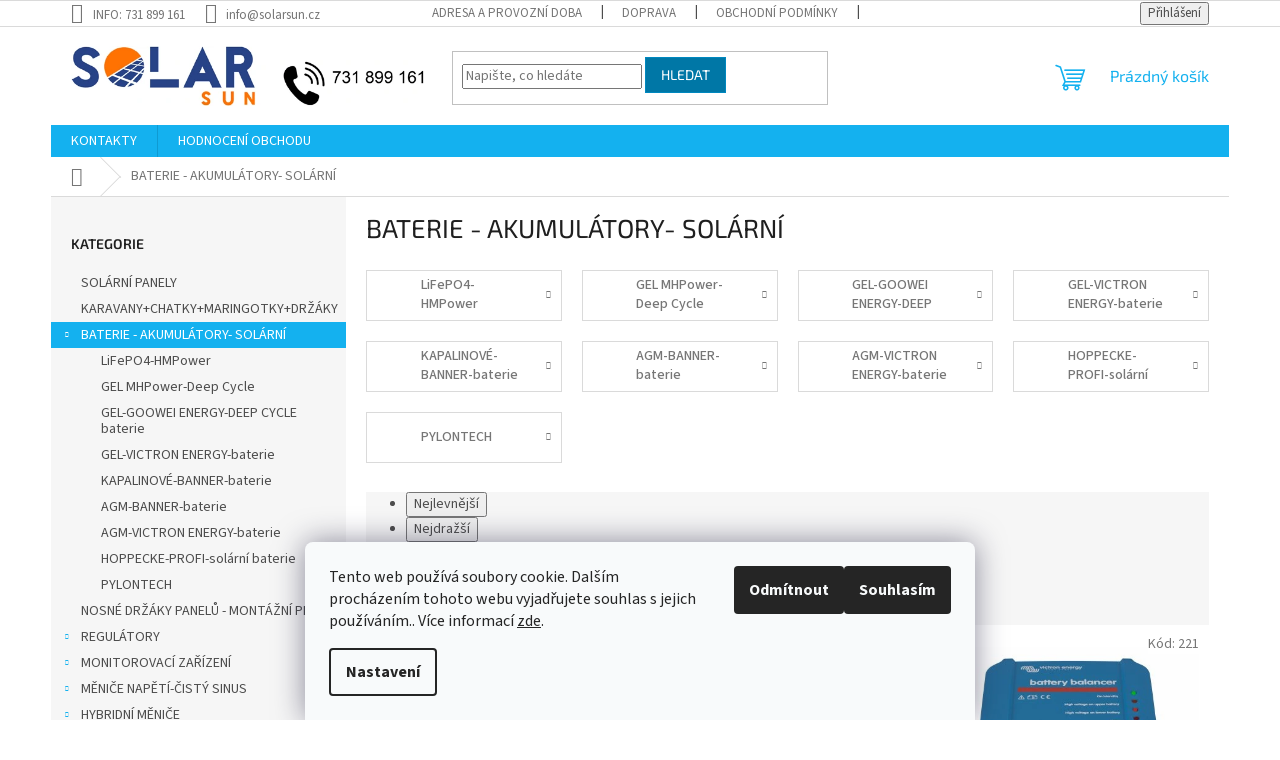

--- FILE ---
content_type: text/html; charset=utf-8
request_url: https://www.solarsun.cz/baterie/
body_size: 30739
content:
<!doctype html><html lang="cs" dir="ltr" class="header-background-light external-fonts-loaded"><head><meta charset="utf-8" /><meta name="viewport" content="width=device-width,initial-scale=1" /><title>BATERIE - AKUMULÁTORY- SOLÁRNÍ - SOLARSUN</title><link rel="preconnect" href="https://cdn.myshoptet.com" /><link rel="dns-prefetch" href="https://cdn.myshoptet.com" /><link rel="preload" href="https://cdn.myshoptet.com/prj/dist/master/cms/libs/jquery/jquery-1.11.3.min.js" as="script" /><link href="https://cdn.myshoptet.com/prj/dist/master/cms/templates/frontend_templates/shared/css/font-face/source-sans-3.css" rel="stylesheet"><link href="https://cdn.myshoptet.com/prj/dist/master/cms/templates/frontend_templates/shared/css/font-face/exo-2.css" rel="stylesheet"><link href="https://cdn.myshoptet.com/prj/dist/master/shop/dist/font-shoptet-11.css.62c94c7785ff2cea73b2.css" rel="stylesheet"><script>
dataLayer = [];
dataLayer.push({'shoptet' : {
    "pageId": 728,
    "pageType": "category",
    "currency": "CZK",
    "currencyInfo": {
        "decimalSeparator": ",",
        "exchangeRate": 1,
        "priceDecimalPlaces": 2,
        "symbol": "K\u010d",
        "symbolLeft": 0,
        "thousandSeparator": " "
    },
    "language": "cs",
    "projectId": 336509,
    "category": {
        "guid": "d33f7a5b-4b4e-11ea-ac23-ac1f6b0076ec",
        "path": "BATERIE - AKUMUL\u00c1TORY- SOL\u00c1RN\u00cd",
        "parentCategoryGuid": null
    },
    "cartInfo": {
        "id": null,
        "freeShipping": false,
        "freeShippingFrom": 5000,
        "leftToFreeGift": {
            "formattedPrice": "0 K\u010d",
            "priceLeft": 0
        },
        "freeGift": false,
        "leftToFreeShipping": {
            "priceLeft": 5000,
            "dependOnRegion": 0,
            "formattedPrice": "5 000 K\u010d"
        },
        "discountCoupon": [],
        "getNoBillingShippingPrice": {
            "withoutVat": 0,
            "vat": 0,
            "withVat": 0
        },
        "cartItems": [],
        "taxMode": "ORDINARY"
    },
    "cart": [],
    "customer": {
        "priceRatio": 1,
        "priceListId": 1,
        "groupId": null,
        "registered": false,
        "mainAccount": false
    }
}});
dataLayer.push({'cookie_consent' : {
    "marketing": "denied",
    "analytics": "denied"
}});
document.addEventListener('DOMContentLoaded', function() {
    shoptet.consent.onAccept(function(agreements) {
        if (agreements.length == 0) {
            return;
        }
        dataLayer.push({
            'cookie_consent' : {
                'marketing' : (agreements.includes(shoptet.config.cookiesConsentOptPersonalisation)
                    ? 'granted' : 'denied'),
                'analytics': (agreements.includes(shoptet.config.cookiesConsentOptAnalytics)
                    ? 'granted' : 'denied')
            },
            'event': 'cookie_consent'
        });
    });
});
</script>
<meta property="og:type" content="website"><meta property="og:site_name" content="solarsun.cz"><meta property="og:url" content="https://www.solarsun.cz/baterie/"><meta property="og:title" content="BATERIE - AKUMULÁTORY- SOLÁRNÍ - SOLARSUN"><meta name="author" content="SOLARSUN"><meta name="web_author" content="Shoptet.cz"><meta name="dcterms.rightsHolder" content="www.solarsun.cz"><meta name="robots" content="index,follow"><meta property="og:image" content="https://www.solarsun.cz/user/categories/orig/baterie.jpg"><meta property="og:description" content="BATERIE - AKUMULÁTORY- SOLÁRNÍ, SOLARSUN"><meta name="description" content="BATERIE - AKUMULÁTORY- SOLÁRNÍ, SOLARSUN"><style>:root {--color-primary: #14b1ef;--color-primary-h: 197;--color-primary-s: 87%;--color-primary-l: 51%;--color-primary-hover: #0077a6;--color-primary-hover-h: 197;--color-primary-hover-s: 100%;--color-primary-hover-l: 33%;--color-secondary: #14b1ef;--color-secondary-h: 197;--color-secondary-s: 87%;--color-secondary-l: 51%;--color-secondary-hover: #14b1ef;--color-secondary-hover-h: 197;--color-secondary-hover-s: 87%;--color-secondary-hover-l: 51%;--color-tertiary: #0077a6;--color-tertiary-h: 197;--color-tertiary-s: 100%;--color-tertiary-l: 33%;--color-tertiary-hover: #0088bf;--color-tertiary-hover-h: 197;--color-tertiary-hover-s: 100%;--color-tertiary-hover-l: 37%;--color-header-background: #ffffff;--template-font: "Source Sans 3";--template-headings-font: "Exo 2";--header-background-url: none;--cookies-notice-background: #F8FAFB;--cookies-notice-color: #252525;--cookies-notice-button-hover: #27263f;--cookies-notice-link-hover: #3b3a5f;--templates-update-management-preview-mode-content: "Náhled aktualizací šablony je aktivní pro váš prohlížeč."}</style>
    
    <link href="https://cdn.myshoptet.com/prj/dist/master/shop/dist/main-11.less.5a24dcbbdabfd189c152.css" rel="stylesheet" />
                <link href="https://cdn.myshoptet.com/prj/dist/master/shop/dist/mobile-header-v1-11.less.1ee105d41b5f713c21aa.css" rel="stylesheet" />
    
    <script>var shoptet = shoptet || {};</script>
    <script src="https://cdn.myshoptet.com/prj/dist/master/shop/dist/main-3g-header.js.05f199e7fd2450312de2.js"></script>
<!-- User include --><!-- api 473(125) html code header -->

                <style>
                    #order-billing-methods .radio-wrapper[data-guid="4921bea6-1998-11ef-a16b-d63610e3972e"]:not(.cgapplepay), #order-billing-methods .radio-wrapper[data-guid="492aea9a-1998-11ef-a16b-d63610e3972e"]:not(.cggooglepay) {
                        display: none;
                    }
                </style>
                <script type="text/javascript">
                    document.addEventListener('DOMContentLoaded', function() {
                        if (getShoptetDataLayer('pageType') === 'billingAndShipping') {
                            
                try {
                    if (window.ApplePaySession && window.ApplePaySession.canMakePayments()) {
                        document.querySelector('#order-billing-methods .radio-wrapper[data-guid="4921bea6-1998-11ef-a16b-d63610e3972e"]').classList.add('cgapplepay');
                    }
                } catch (err) {} 
            
                            
                const cgBaseCardPaymentMethod = {
                        type: 'CARD',
                        parameters: {
                            allowedAuthMethods: ["PAN_ONLY", "CRYPTOGRAM_3DS"],
                            allowedCardNetworks: [/*"AMEX", "DISCOVER", "INTERAC", "JCB",*/ "MASTERCARD", "VISA"]
                        }
                };
                
                function cgLoadScript(src, callback)
                {
                    var s,
                        r,
                        t;
                    r = false;
                    s = document.createElement('script');
                    s.type = 'text/javascript';
                    s.src = src;
                    s.onload = s.onreadystatechange = function() {
                        if ( !r && (!this.readyState || this.readyState == 'complete') )
                        {
                            r = true;
                            callback();
                        }
                    };
                    t = document.getElementsByTagName('script')[0];
                    t.parentNode.insertBefore(s, t);
                } 
                
                function cgGetGoogleIsReadyToPayRequest() {
                    return Object.assign(
                        {},
                        {
                            apiVersion: 2,
                            apiVersionMinor: 0
                        },
                        {
                            allowedPaymentMethods: [cgBaseCardPaymentMethod]
                        }
                    );
                }

                function onCgGooglePayLoaded() {
                    let paymentsClient = new google.payments.api.PaymentsClient({environment: 'PRODUCTION'});
                    paymentsClient.isReadyToPay(cgGetGoogleIsReadyToPayRequest()).then(function(response) {
                        if (response.result) {
                            document.querySelector('#order-billing-methods .radio-wrapper[data-guid="492aea9a-1998-11ef-a16b-d63610e3972e"]').classList.add('cggooglepay');	 	 	 	 	 
                        }
                    })
                    .catch(function(err) {});
                }
                
                cgLoadScript('https://pay.google.com/gp/p/js/pay.js', onCgGooglePayLoaded);
            
                        }
                    });
                </script> 
                
<!-- project html code header -->
<style>
.box.box-bg-default input[type="checkbox"]+label::before, input[type="radio"]+label::before
{
border-color:#e0007b;

}



.in-krok-2 #checkoutSidebar input[type="checkbox"]+label::before, .in-krok-2 input[type="radio"]+label::before
{
border-color:#e0007b;
border: 4px solid #e0007b; 
padding:10px;
}
#checkoutSidebar .whole-width {
padding-left: 40px;
}
#checkoutSidebar input[type="checkbox"]:checked+label::after
{
width:12px;
height:12px;
left:8px;
background-color:#e0007b;
}
.latest-contribution{
display: none;
}

</style>
<!-- /User include --><link rel="shortcut icon" href="/favicon.ico" type="image/x-icon" /><link rel="canonical" href="https://www.solarsun.cz/baterie/" />    <!-- Global site tag (gtag.js) - Google Analytics -->
    <script async src="https://www.googletagmanager.com/gtag/js?id=UA-193993167-1"></script>
    <script>
        
        window.dataLayer = window.dataLayer || [];
        function gtag(){dataLayer.push(arguments);}
        

                    console.debug('default consent data');

            gtag('consent', 'default', {"ad_storage":"denied","analytics_storage":"denied","ad_user_data":"denied","ad_personalization":"denied","wait_for_update":500});
            dataLayer.push({
                'event': 'default_consent'
            });
        
        gtag('js', new Date());

                gtag('config', 'UA-193993167-1', { 'groups': "UA" });
        
        
                gtag('config', 'AW-389786244');
        
        
        
        
        
        
        
        
        
        
        
        
        
        
        
        
        
        
        document.addEventListener('DOMContentLoaded', function() {
            if (typeof shoptet.tracking !== 'undefined') {
                for (var id in shoptet.tracking.bannersList) {
                    gtag('event', 'view_promotion', {
                        "send_to": "UA",
                        "promotions": [
                            {
                                "id": shoptet.tracking.bannersList[id].id,
                                "name": shoptet.tracking.bannersList[id].name,
                                "position": shoptet.tracking.bannersList[id].position
                            }
                        ]
                    });
                }
            }

            shoptet.consent.onAccept(function(agreements) {
                if (agreements.length !== 0) {
                    console.debug('gtag consent accept');
                    var gtagConsentPayload =  {
                        'ad_storage': agreements.includes(shoptet.config.cookiesConsentOptPersonalisation)
                            ? 'granted' : 'denied',
                        'analytics_storage': agreements.includes(shoptet.config.cookiesConsentOptAnalytics)
                            ? 'granted' : 'denied',
                                                                                                'ad_user_data': agreements.includes(shoptet.config.cookiesConsentOptPersonalisation)
                            ? 'granted' : 'denied',
                        'ad_personalization': agreements.includes(shoptet.config.cookiesConsentOptPersonalisation)
                            ? 'granted' : 'denied',
                        };
                    console.debug('update consent data', gtagConsentPayload);
                    gtag('consent', 'update', gtagConsentPayload);
                    dataLayer.push(
                        { 'event': 'update_consent' }
                    );
                }
            });
        });
    </script>
</head><body class="desktop id-728 in-baterie template-11 type-category multiple-columns-body columns-mobile-2 columns-3 ums_forms_redesign--off ums_a11y_category_page--on ums_discussion_rating_forms--off ums_flags_display_unification--on ums_a11y_login--on mobile-header-version-1"><noscript>
    <style>
        #header {
            padding-top: 0;
            position: relative !important;
            top: 0;
        }
        .header-navigation {
            position: relative !important;
        }
        .overall-wrapper {
            margin: 0 !important;
        }
        body:not(.ready) {
            visibility: visible !important;
        }
    </style>
    <div class="no-javascript">
        <div class="no-javascript__title">Musíte změnit nastavení vašeho prohlížeče</div>
        <div class="no-javascript__text">Podívejte se na: <a href="https://www.google.com/support/bin/answer.py?answer=23852">Jak povolit JavaScript ve vašem prohlížeči</a>.</div>
        <div class="no-javascript__text">Pokud používáte software na blokování reklam, může být nutné povolit JavaScript z této stránky.</div>
        <div class="no-javascript__text">Děkujeme.</div>
    </div>
</noscript>

        <div id="fb-root"></div>
        <script>
            window.fbAsyncInit = function() {
                FB.init({
                    autoLogAppEvents : true,
                    xfbml            : true,
                    version          : 'v24.0'
                });
            };
        </script>
        <script async defer crossorigin="anonymous" src="https://connect.facebook.net/cs_CZ/sdk.js#xfbml=1&version=v24.0"></script>    <div class="siteCookies siteCookies--bottom siteCookies--light js-siteCookies" role="dialog" data-testid="cookiesPopup" data-nosnippet>
        <div class="siteCookies__form">
            <div class="siteCookies__content">
                <div class="siteCookies__text">
                    Tento web používá soubory cookie. Dalším procházením tohoto webu vyjadřujete souhlas s jejich používáním.. Více informací <a href="http://www.solarsun.cz/podminky-ochrany-osobnich-udaju/" target="\">zde</a>.
                </div>
                <p class="siteCookies__links">
                    <button class="siteCookies__link js-cookies-settings" aria-label="Nastavení cookies" data-testid="cookiesSettings">Nastavení</button>
                </p>
            </div>
            <div class="siteCookies__buttonWrap">
                                    <button class="siteCookies__button js-cookiesConsentSubmit" value="reject" aria-label="Odmítnout cookies" data-testid="buttonCookiesReject">Odmítnout</button>
                                <button class="siteCookies__button js-cookiesConsentSubmit" value="all" aria-label="Přijmout cookies" data-testid="buttonCookiesAccept">Souhlasím</button>
            </div>
        </div>
        <script>
            document.addEventListener("DOMContentLoaded", () => {
                const siteCookies = document.querySelector('.js-siteCookies');
                document.addEventListener("scroll", shoptet.common.throttle(() => {
                    const st = document.documentElement.scrollTop;
                    if (st > 1) {
                        siteCookies.classList.add('siteCookies--scrolled');
                    } else {
                        siteCookies.classList.remove('siteCookies--scrolled');
                    }
                }, 100));
            });
        </script>
    </div>
<a href="#content" class="skip-link sr-only">Přejít na obsah</a><div class="overall-wrapper"><div class="user-action"><div class="container">
    <div class="user-action-in">
                    <div id="login" class="user-action-login popup-widget login-widget" role="dialog" aria-labelledby="loginHeading">
        <div class="popup-widget-inner">
                            <h2 id="loginHeading">Přihlášení k vašemu účtu</h2><div id="customerLogin"><form action="/action/Customer/Login/" method="post" id="formLoginIncluded" class="csrf-enabled formLogin" data-testid="formLogin"><input type="hidden" name="referer" value="" /><div class="form-group"><div class="input-wrapper email js-validated-element-wrapper no-label"><input type="email" name="email" class="form-control" autofocus placeholder="E-mailová adresa (např. jan@novak.cz)" data-testid="inputEmail" autocomplete="email" required /></div></div><div class="form-group"><div class="input-wrapper password js-validated-element-wrapper no-label"><input type="password" name="password" class="form-control" placeholder="Heslo" data-testid="inputPassword" autocomplete="current-password" required /><span class="no-display">Nemůžete vyplnit toto pole</span><input type="text" name="surname" value="" class="no-display" /></div></div><div class="form-group"><div class="login-wrapper"><button type="submit" class="btn btn-secondary btn-text btn-login" data-testid="buttonSubmit">Přihlásit se</button><div class="password-helper"><a href="/registrace/" data-testid="signup" rel="nofollow">Nová registrace</a><a href="/klient/zapomenute-heslo/" rel="nofollow">Zapomenuté heslo</a></div></div></div></form>
</div>                    </div>
    </div>

                            <div id="cart-widget" class="user-action-cart popup-widget cart-widget loader-wrapper" data-testid="popupCartWidget" role="dialog" aria-hidden="true">
    <div class="popup-widget-inner cart-widget-inner place-cart-here">
        <div class="loader-overlay">
            <div class="loader"></div>
        </div>
    </div>

    <div class="cart-widget-button">
        <a href="/kosik/" class="btn btn-conversion" id="continue-order-button" rel="nofollow" data-testid="buttonNextStep">Pokračovat do košíku</a>
    </div>
</div>
            </div>
</div>
</div><div class="top-navigation-bar" data-testid="topNavigationBar">

    <div class="container">

        <div class="top-navigation-contacts">
            <strong>Zákaznická podpora:</strong><a class="project-phone project-phone-info" role="text" aria-label="Telefon: INFO: 731 899 161"><span aria-hidden="true">INFO: 731 899 161</span></a><a href="mailto:info@solarsun.cz" class="project-email" data-testid="contactboxEmail"><span>info@solarsun.cz</span></a>        </div>

                            <div class="top-navigation-menu">
                <div class="top-navigation-menu-trigger"></div>
                <ul class="top-navigation-bar-menu">
                                            <li class="top-navigation-menu-item-external-36">
                            <a href="https://www.solarsun.cz/kontakty">ADRESA A PROVOZNÍ DOBA</a>
                        </li>
                                            <li class="top-navigation-menu-item-27">
                            <a href="/doprava/">DOPRAVA</a>
                        </li>
                                            <li class="top-navigation-menu-item-39">
                            <a href="/obchodni-podminky/">OBCHODNÍ PODMÍNKY</a>
                        </li>
                                            <li class="top-navigation-menu-item-691">
                            <a href="/podminky-ochrany-osobnich-udaju/">PODMÍNKY OCHRANY OSOBNÍCH ÚDAJŮ</a>
                        </li>
                                            <li class="top-navigation-menu-item-external-39">
                            <a href="https://www.solarsun.cz/obchodni-podminky" target="blank">REKLAMACE ZBOŽÍ</a>
                        </li>
                                    </ul>
                <ul class="top-navigation-bar-menu-helper"></ul>
            </div>
        
        <div class="top-navigation-tools">
            <div class="responsive-tools">
                <a href="#" class="toggle-window" data-target="search" aria-label="Hledat" data-testid="linkSearchIcon"></a>
                                                            <a href="#" class="toggle-window" data-target="login"></a>
                                                    <a href="#" class="toggle-window" data-target="navigation" aria-label="Menu" data-testid="hamburgerMenu"></a>
            </div>
                        <button class="top-nav-button top-nav-button-login toggle-window" type="button" data-target="login" aria-haspopup="dialog" aria-controls="login" aria-expanded="false" data-testid="signin"><span>Přihlášení</span></button>        </div>

    </div>

</div>
<header id="header"><div class="container navigation-wrapper">
    <div class="header-top">
        <div class="site-name-wrapper">
            <div class="site-name"><a href="/" data-testid="linkWebsiteLogo"><img src="https://cdn.myshoptet.com/usr/www.solarsun.cz/user/logos/logo_solarsun-3.jpg" alt="SOLARSUN" fetchpriority="low" /></a></div>        </div>
        <div class="search" itemscope itemtype="https://schema.org/WebSite">
            <meta itemprop="headline" content="BATERIE - AKUMULÁTORY- SOLÁRNÍ"/><meta itemprop="url" content="https://www.solarsun.cz"/><meta itemprop="text" content="BATERIE - AKUMULÁTORY- SOLÁRNÍ, SOLARSUN"/>            <form action="/action/ProductSearch/prepareString/" method="post"
    id="formSearchForm" class="search-form compact-form js-search-main"
    itemprop="potentialAction" itemscope itemtype="https://schema.org/SearchAction" data-testid="searchForm">
    <fieldset>
        <meta itemprop="target"
            content="https://www.solarsun.cz/vyhledavani/?string={string}"/>
        <input type="hidden" name="language" value="cs"/>
        
            
<input
    type="search"
    name="string"
        class="query-input form-control search-input js-search-input"
    placeholder="Napište, co hledáte"
    autocomplete="off"
    required
    itemprop="query-input"
    aria-label="Vyhledávání"
    data-testid="searchInput"
>
            <button type="submit" class="btn btn-default" data-testid="searchBtn">Hledat</button>
        
    </fieldset>
</form>
        </div>
        <div class="navigation-buttons">
                
    <a href="/kosik/" class="btn btn-icon toggle-window cart-count" data-target="cart" data-hover="true" data-redirect="true" data-testid="headerCart" rel="nofollow" aria-haspopup="dialog" aria-expanded="false" aria-controls="cart-widget">
        
                <span class="sr-only">Nákupní košík</span>
        
            <span class="cart-price visible-lg-inline-block" data-testid="headerCartPrice">
                                    Prázdný košík                            </span>
        
    
            </a>
        </div>
    </div>
    <nav id="navigation" aria-label="Hlavní menu" data-collapsible="true"><div class="navigation-in menu"><ul class="menu-level-1" role="menubar" data-testid="headerMenuItems"><li class="menu-item-29" role="none"><a href="/kontakty/" data-testid="headerMenuItem" role="menuitem" aria-expanded="false"><b>KONTAKTY</b></a></li>
<li class="menu-item-external-42" role="none"><a href="https://www.solarsun.cz/hodnoceni-obchodu" data-testid="headerMenuItem" role="menuitem" aria-expanded="false"><b>HODNOCENÍ OBCHODU</b></a></li>
<li class="appended-category menu-item-673" role="none"><a href="/solarni-panely/"><b>SOLÁRNÍ PANELY</b></a></li><li class="appended-category menu-item-737" role="none"><a href="/karavany-solarni-systemy/"><b>KARAVANY+CHATKY+MARINGOTKY+DRŽÁKY</b></a></li><li class="appended-category menu-item-728 ext" role="none"><a href="/baterie/"><b>BATERIE - AKUMULÁTORY- SOLÁRNÍ</b><span class="submenu-arrow" role="menuitem"></span></a><ul class="menu-level-2 menu-level-2-appended" role="menu"><li class="menu-item-1020" role="none"><a href="/lifepo4-hmpower/" data-testid="headerMenuItem" role="menuitem"><span>LiFePO4-HMPower</span></a></li><li class="menu-item-1053" role="none"><a href="/mhpower-gel-deep-cycle/" data-testid="headerMenuItem" role="menuitem"><span>GEL MHPower-Deep Cycle</span></a></li><li class="menu-item-996" role="none"><a href="/goowei-energy-deep-cycle--gel--baterie/" data-testid="headerMenuItem" role="menuitem"><span>GEL-GOOWEI ENERGY-DEEP CYCLE baterie</span></a></li><li class="menu-item-758" role="none"><a href="/gelove-baterie-victron-energy/" data-testid="headerMenuItem" role="menuitem"><span>GEL-VICTRON ENERGY-baterie</span></a></li><li class="menu-item-731" role="none"><a href="/kapalinove-baterie-banner/" data-testid="headerMenuItem" role="menuitem"><span>KAPALINOVÉ-BANNER-baterie</span></a></li><li class="menu-item-926" role="none"><a href="/running-bull-agm-banner/" data-testid="headerMenuItem" role="menuitem"><span>AGM-BANNER-baterie</span></a></li><li class="menu-item-827" role="none"><a href="/agm-baterie-victron-energy/" data-testid="headerMenuItem" role="menuitem"><span>AGM-VICTRON ENERGY-baterie</span></a></li><li class="menu-item-791" role="none"><a href="/solarni-baterie-hoppecke-105-sun-power-vr-m-12v-2/" data-testid="headerMenuItem" role="menuitem"><span>HOPPECKE-PROFI-solární baterie</span></a></li><li class="menu-item-1023" role="none"><a href="/pylontech/" data-testid="headerMenuItem" role="menuitem"><span>PYLONTECH</span></a></li></ul></li><li class="appended-category menu-item-698" role="none"><a href="/alu-solarni-profily-40x40/"><b>NOSNÉ DRŽÁKY PANELŮ - MONTÁŽNÍ PRVKY</b></a></li><li class="appended-category menu-item-1026 ext" role="none"><a href="/regulatory/"><b>REGULÁTORY</b><span class="submenu-arrow" role="menuitem"></span></a><ul class="menu-level-2 menu-level-2-appended" role="menu"><li class="menu-item-722" role="none"><a href="/solarni-regulatory-epsolar/" data-testid="headerMenuItem" role="menuitem"><span>EP SOLAR</span></a></li><li class="menu-item-779" role="none"><a href="/solarni-regulatory-victron-energy/" data-testid="headerMenuItem" role="menuitem"><span>VICTRON ENERGY</span></a></li></ul></li><li class="appended-category menu-item-1029 ext" role="none"><a href="/monitorovaci-zarizeni-2/"><b>MONITOROVACÍ ZAŘÍZENÍ</b><span class="submenu-arrow" role="menuitem"></span></a><ul class="menu-level-2 menu-level-2-appended" role="menu"><li class="menu-item-743" role="none"><a href="/monitorovaci-zarizeni/" data-testid="headerMenuItem" role="menuitem"><span>EP SOLAR</span></a></li><li class="menu-item-884" role="none"><a href="/monitorovaci-zarizeni-victron-e/" data-testid="headerMenuItem" role="menuitem"><span>VICTRON ENERGY</span></a></li></ul></li><li class="appended-category menu-item-1002 ext" role="none"><a href="/menice-napeti-cisty-sinus/"><b>MĚNIČE NAPĚTÍ-ČISTÝ SINUS</b><span class="submenu-arrow" role="menuitem"></span></a><ul class="menu-level-2 menu-level-2-appended" role="menu"><li class="menu-item-999" role="none"><a href="/menice-napeti-rogerele/" data-testid="headerMenuItem" role="menuitem"><span>R O G E R E L E</span></a></li><li class="menu-item-761" role="none"><a href="/dc-menice-12-230v-cisty-sinus/" data-testid="headerMenuItem" role="menuitem"><span>V I C T R O N  - E N E R G Y</span></a></li><li class="menu-item-1041" role="none"><a href="/k-o-s-u-n/" data-testid="headerMenuItem" role="menuitem"><span>K O S U N</span></a></li><li class="menu-item-839" role="none"><a href="/menice-napeti-12-230v-epever/" data-testid="headerMenuItem" role="menuitem"><span>E P e v e r</span></a></li></ul></li><li class="appended-category menu-item-936 ext" role="none"><a href="/hybridni-menice-easysolar/"><b>HYBRIDNÍ MĚNIČE</b><span class="submenu-arrow" role="menuitem"></span></a><ul class="menu-level-2 menu-level-2-appended" role="menu"><li class="menu-item-1050" role="none"><a href="/growatt/" data-testid="headerMenuItem" role="menuitem"><span>GROWATT</span></a></li><li class="menu-item-965" role="none"><a href="/hybridni-menice-dc-ac-48v-2/" data-testid="headerMenuItem" role="menuitem"><span>MULTIPLUS hybridní měniče DC/AC 12V</span></a></li><li class="menu-item-976" role="none"><a href="/hybridni-menice-dc-ac-24v-2/" data-testid="headerMenuItem" role="menuitem"><span>MULTIPLUS hybridní měniče DC/AC 24V</span></a></li><li class="menu-item-948" role="none"><a href="/hybridni-menice-dc-ac-48v/" data-testid="headerMenuItem" role="menuitem"><span>MULTIPLUS hybridní měniče DC/AC 48V</span></a></li><li class="menu-item-942" role="none"><a href="/hybridni-menice-easysolar-2/" data-testid="headerMenuItem" role="menuitem"><span>EasySolar hybridní měniče</span></a></li></ul></li><li class="appended-category menu-item-704" role="none"><a href="/fotovoltaicky-ohrev-vody/"><b>FOTOVOLTAICKÝ OHŘEV VODY</b></a></li><li class="appended-category menu-item-990 ext" role="none"><a href="/dc-dc-konvertory-napeti/"><b>DC/DC KONVERTORY NAPĚTÍ</b><span class="submenu-arrow" role="menuitem"></span></a><ul class="menu-level-2 menu-level-2-appended" role="menu"><li class="menu-item-993" role="none"><a href="/konvertory-izolovane/" data-testid="headerMenuItem" role="menuitem"><span>KONVERTORY IZOLOVANÉ</span></a></li></ul></li><li class="appended-category menu-item-809" role="none"><a href="/ochrana-baterii/"><b>OCHRANA BATERIÍ PROTI VYBITÍ</b></a></li><li class="appended-category menu-item-821" role="none"><a href="/propojovace-baterii/"><b>CYRIX - PROPOJOVAČE BATERIÍ</b></a></li><li class="appended-category menu-item-773 ext" role="none"><a href="/nabijecky-baterii-victron-energy/"><b>NABÍJEČKY BATERIÍ</b><span class="submenu-arrow" role="menuitem"></span></a><ul class="menu-level-2 menu-level-2-appended" role="menu"><li class="menu-item-1047" role="none"><a href="/ctek/" data-testid="headerMenuItem" role="menuitem"><span>CTEK</span></a></li><li class="menu-item-782" role="none"><a href="/nabijecky-bluesmart-ip65/" data-testid="headerMenuItem" role="menuitem"><span>VICTRON ENERGY BlueSmart</span></a></li></ul></li><li class="appended-category menu-item-970" role="none"><a href="/dc-dc-nabijecky-victron-energy/"><b>DC-DC NABÍJEČKY - VICTRON ENERGY</b></a></li><li class="appended-category menu-item-960" role="none"><a href="/nabijecky-elektromobilu/"><b>NABÍJEČKY ELEKTROMOBILŮ</b></a></li><li class="appended-category menu-item-695 ext" role="none"><a href="/solarni-kabely--instalacni-material/"><b>KABELY + OKA</b><span class="submenu-arrow" role="menuitem"></span></a><ul class="menu-level-2 menu-level-2-appended" role="menu"><li class="menu-item-1035" role="none"><a href="/solarni-kabely-mc4-2/" data-testid="headerMenuItem" role="menuitem"><span>Solární kabely včetně konektorů MC4</span></a></li><li class="menu-item-1038" role="none"><a href="/solarni-kabely-prodluzovaci-vcetne-2-paru-konektoru-mc4/" data-testid="headerMenuItem" role="menuitem"><span>Solární kabely PRODLUŽOVACÍ včetně 2 párů konektorů MC4</span></a></li></ul></li><li class="appended-category menu-item-968" role="none"><a href="/kabely-propojovaci-silne/"><b>KABELY PROPOJOVACÍ (35-95mm²)</b></a></li><li class="appended-category menu-item-1005" role="none"><a href="/nastroje-k-praci/"><b>PRACOVNÍ NÁŘADÍ</b></a></li><li class="appended-category menu-item-979" role="none"><a href="/lisovaci-dutinky-pro-kabely/"><b>LISOVACÍ DUTINKY PRO KABELY</b></a></li><li class="appended-category menu-item-674" role="none"><a href="/https-www-solarsun-cz-konektory/"><b>KONEKTORY K SOLÁRNÍM PANELŮM</b></a></li><li class="appended-category menu-item-896" role="none"><a href="/dc-pripojnice-dc-terminaly/"><b>DC PŘÍPOJNICE - ZEMN. TERMINÁLY</b></a></li><li class="appended-category menu-item-746 ext" role="none"><a href="/dc-jisteni/"><b>JIŠTĚNÍ (odpojovače, jističe, pojistky)</b><span class="submenu-arrow" role="menuitem"></span></a><ul class="menu-level-2 menu-level-2-appended" role="menu"><li class="menu-item-985" role="none"><a href="/midi-pojistky/" data-testid="headerMenuItem" role="menuitem"><span>MIDI pojistky</span></a></li><li class="menu-item-982" role="none"><a href="/mega-pojistky/" data-testid="headerMenuItem" role="menuitem"><span>MEGA pojistky</span></a></li><li class="menu-item-749" role="none"><a href="/pojistne-odpinace/" data-testid="headerMenuItem" role="menuitem"><span>Pojistné odpínače</span></a></li><li class="menu-item-752" role="none"><a href="/jistice/" data-testid="headerMenuItem" role="menuitem"><span>DC Jističe</span></a></li><li class="menu-item-869" role="none"><a href="/prepetove-ochrany-dc/" data-testid="headerMenuItem" role="menuitem"><span>Přepěťové ochrany - DC</span></a></li></ul></li><li class="appended-category menu-item-1011" role="none"><a href="/led-zarovky-12v-usporne/"><b>LED ŽÁROVKY 12V - ÚSPORNÉ</b></a></li><li class="appended-category menu-item-1008" role="none"><a href="/ecoflow-stanice/"><b>ECOFLOW - PŘÍSLUŠENSTVÍ</b></a></li><li class="appended-category menu-item-767" role="none"><a href="/bazar/"><b>BAZAR</b></a></li></ul>
    <ul class="navigationActions" role="menu">
                            <li role="none">
                                    <a href="/login/?backTo=%2Fbaterie%2F" rel="nofollow" data-testid="signin" role="menuitem"><span>Přihlášení</span></a>
                            </li>
                        </ul>
</div><span class="navigation-close"></span></nav><div class="menu-helper" data-testid="hamburgerMenu"><span>Více</span></div>
</div></header><!-- / header -->


                    <div class="container breadcrumbs-wrapper">
            <div class="breadcrumbs navigation-home-icon-wrapper" itemscope itemtype="https://schema.org/BreadcrumbList">
                                                                            <span id="navigation-first" data-basetitle="SOLARSUN" itemprop="itemListElement" itemscope itemtype="https://schema.org/ListItem">
                <a href="/" itemprop="item" class="navigation-home-icon"><span class="sr-only" itemprop="name">Domů</span></a>
                <span class="navigation-bullet">/</span>
                <meta itemprop="position" content="1" />
            </span>
                                            <span id="navigation-1" itemprop="itemListElement" itemscope itemtype="https://schema.org/ListItem" data-testid="breadcrumbsLastLevel">
                <meta itemprop="item" content="https://www.solarsun.cz/baterie/" />
                <meta itemprop="position" content="2" />
                <span itemprop="name" data-title="BATERIE - AKUMULÁTORY- SOLÁRNÍ">BATERIE - AKUMULÁTORY- SOLÁRNÍ</span>
            </span>
            </div>
        </div>
    
<div id="content-wrapper" class="container content-wrapper">
    
    <div class="content-wrapper-in">
                                                <aside class="sidebar sidebar-left"  data-testid="sidebarMenu">
                                                                                                <div class="sidebar-inner">
                                                                                                        <div class="box box-bg-variant box-categories">    <div class="skip-link__wrapper">
        <span id="categories-start" class="skip-link__target js-skip-link__target sr-only" tabindex="-1">&nbsp;</span>
        <a href="#categories-end" class="skip-link skip-link--start sr-only js-skip-link--start">Přeskočit kategorie</a>
    </div>

<h4>Kategorie</h4>


<div id="categories"><div class="categories cat-01 external" id="cat-673"><div class="topic"><a href="/solarni-panely/">SOLÁRNÍ PANELY<span class="cat-trigger">&nbsp;</span></a></div></div><div class="categories cat-02 external" id="cat-737"><div class="topic"><a href="/karavany-solarni-systemy/">KARAVANY+CHATKY+MARINGOTKY+DRŽÁKY<span class="cat-trigger">&nbsp;</span></a></div></div><div class="categories cat-01 expandable active expanded" id="cat-728"><div class="topic active"><a href="/baterie/">BATERIE - AKUMULÁTORY- SOLÁRNÍ<span class="cat-trigger">&nbsp;</span></a></div>

                    <ul class=" active expanded">
                                        <li >
                <a href="/lifepo4-hmpower/">
                    LiFePO4-HMPower
                                    </a>
                                                                </li>
                                <li >
                <a href="/mhpower-gel-deep-cycle/">
                    GEL MHPower-Deep Cycle
                                    </a>
                                                                </li>
                                <li >
                <a href="/goowei-energy-deep-cycle--gel--baterie/">
                    GEL-GOOWEI ENERGY-DEEP CYCLE baterie
                                    </a>
                                                                </li>
                                <li >
                <a href="/gelove-baterie-victron-energy/">
                    GEL-VICTRON ENERGY-baterie
                                    </a>
                                                                </li>
                                <li >
                <a href="/kapalinove-baterie-banner/">
                    KAPALINOVÉ-BANNER-baterie
                                    </a>
                                                                </li>
                                <li >
                <a href="/running-bull-agm-banner/">
                    AGM-BANNER-baterie
                                    </a>
                                                                </li>
                                <li >
                <a href="/agm-baterie-victron-energy/">
                    AGM-VICTRON ENERGY-baterie
                                    </a>
                                                                </li>
                                <li >
                <a href="/solarni-baterie-hoppecke-105-sun-power-vr-m-12v-2/">
                    HOPPECKE-PROFI-solární baterie
                                    </a>
                                                                </li>
                                <li >
                <a href="/pylontech/">
                    PYLONTECH
                                    </a>
                                                                </li>
                </ul>
    </div><div class="categories cat-02 expanded" id="cat-698"><div class="topic"><a href="/alu-solarni-profily-40x40/">NOSNÉ DRŽÁKY PANELŮ - MONTÁŽNÍ PRVKY<span class="cat-trigger">&nbsp;</span></a></div></div><div class="categories cat-01 expandable external" id="cat-1026"><div class="topic"><a href="/regulatory/">REGULÁTORY<span class="cat-trigger">&nbsp;</span></a></div>

    </div><div class="categories cat-02 expandable external" id="cat-1029"><div class="topic"><a href="/monitorovaci-zarizeni-2/">MONITOROVACÍ ZAŘÍZENÍ<span class="cat-trigger">&nbsp;</span></a></div>

    </div><div class="categories cat-01 expandable external" id="cat-1002"><div class="topic"><a href="/menice-napeti-cisty-sinus/">MĚNIČE NAPĚTÍ-ČISTÝ SINUS<span class="cat-trigger">&nbsp;</span></a></div>

    </div><div class="categories cat-02 expandable external" id="cat-936"><div class="topic"><a href="/hybridni-menice-easysolar/">HYBRIDNÍ MĚNIČE<span class="cat-trigger">&nbsp;</span></a></div>

    </div><div class="categories cat-01 expanded" id="cat-704"><div class="topic"><a href="/fotovoltaicky-ohrev-vody/">FOTOVOLTAICKÝ OHŘEV VODY<span class="cat-trigger">&nbsp;</span></a></div></div><div class="categories cat-02 expandable external" id="cat-990"><div class="topic"><a href="/dc-dc-konvertory-napeti/">DC/DC KONVERTORY NAPĚTÍ<span class="cat-trigger">&nbsp;</span></a></div>

    </div><div class="categories cat-01 expanded" id="cat-809"><div class="topic"><a href="/ochrana-baterii/">OCHRANA BATERIÍ PROTI VYBITÍ<span class="cat-trigger">&nbsp;</span></a></div></div><div class="categories cat-02 expanded" id="cat-821"><div class="topic"><a href="/propojovace-baterii/">CYRIX - PROPOJOVAČE BATERIÍ<span class="cat-trigger">&nbsp;</span></a></div></div><div class="categories cat-01 expandable external" id="cat-773"><div class="topic"><a href="/nabijecky-baterii-victron-energy/">NABÍJEČKY BATERIÍ<span class="cat-trigger">&nbsp;</span></a></div>

    </div><div class="categories cat-02 expanded" id="cat-970"><div class="topic"><a href="/dc-dc-nabijecky-victron-energy/">DC-DC NABÍJEČKY - VICTRON ENERGY<span class="cat-trigger">&nbsp;</span></a></div></div><div class="categories cat-01 expanded" id="cat-960"><div class="topic"><a href="/nabijecky-elektromobilu/">NABÍJEČKY ELEKTROMOBILŮ<span class="cat-trigger">&nbsp;</span></a></div></div><div class="categories cat-02 expandable external" id="cat-695"><div class="topic"><a href="/solarni-kabely--instalacni-material/">KABELY + OKA<span class="cat-trigger">&nbsp;</span></a></div>

    </div><div class="categories cat-01 expanded" id="cat-968"><div class="topic"><a href="/kabely-propojovaci-silne/">KABELY PROPOJOVACÍ (35-95mm²)<span class="cat-trigger">&nbsp;</span></a></div></div><div class="categories cat-02 expanded" id="cat-1005"><div class="topic"><a href="/nastroje-k-praci/">PRACOVNÍ NÁŘADÍ<span class="cat-trigger">&nbsp;</span></a></div></div><div class="categories cat-01 expanded" id="cat-979"><div class="topic"><a href="/lisovaci-dutinky-pro-kabely/">LISOVACÍ DUTINKY PRO KABELY<span class="cat-trigger">&nbsp;</span></a></div></div><div class="categories cat-02 external" id="cat-674"><div class="topic"><a href="/https-www-solarsun-cz-konektory/">KONEKTORY K SOLÁRNÍM PANELŮM<span class="cat-trigger">&nbsp;</span></a></div></div><div class="categories cat-01 expanded" id="cat-896"><div class="topic"><a href="/dc-pripojnice-dc-terminaly/">DC PŘÍPOJNICE - ZEMN. TERMINÁLY<span class="cat-trigger">&nbsp;</span></a></div></div><div class="categories cat-02 expandable external" id="cat-746"><div class="topic"><a href="/dc-jisteni/">JIŠTĚNÍ (odpojovače, jističe, pojistky)<span class="cat-trigger">&nbsp;</span></a></div>

    </div><div class="categories cat-01 expanded" id="cat-1011"><div class="topic"><a href="/led-zarovky-12v-usporne/">LED ŽÁROVKY 12V - ÚSPORNÉ<span class="cat-trigger">&nbsp;</span></a></div></div><div class="categories cat-02 external" id="cat-1008"><div class="topic"><a href="/ecoflow-stanice/">ECOFLOW - PŘÍSLUŠENSTVÍ<span class="cat-trigger">&nbsp;</span></a></div></div><div class="categories cat-01 expanded" id="cat-767"><div class="topic"><a href="/bazar/">BAZAR<span class="cat-trigger">&nbsp;</span></a></div></div>        </div>

    <div class="skip-link__wrapper">
        <a href="#categories-start" class="skip-link skip-link--end sr-only js-skip-link--end" tabindex="-1" hidden>Přeskočit kategorie</a>
        <span id="categories-end" class="skip-link__target js-skip-link__target sr-only" tabindex="-1">&nbsp;</span>
    </div>
</div>
                                                                                                            <div class="box box-bg-default box-sm box-filters"><div id="filters-default-position" data-filters-default-position="left"></div><div class="filters-wrapper"><div class="filters-unveil-button-wrapper" data-testid='buttonOpenFilter'><a href="#" class="btn btn-default unveil-button" data-unveil="filters" data-text="Zavřít filtr">Otevřít filtr </a></div><div id="filters" class="filters"><div class="slider-wrapper"><h4><span>Cena</span></h4><div class="slider-header"><span class="from"><span id="min">139</span> Kč</span><span class="to"><span id="max">27740</span> Kč</span></div><div class="slider-content"><div id="slider" class="param-price-filter"></div></div><span id="currencyExchangeRate" class="no-display">1</span><span id="categoryMinValue" class="no-display">139</span><span id="categoryMaxValue" class="no-display">27740</span></div><form action="/action/ProductsListing/setPriceFilter/" method="post" id="price-filter-form"><fieldset id="price-filter"><input type="hidden" value="139" name="priceMin" id="price-value-min" /><input type="hidden" value="27740" name="priceMax" id="price-value-max" /><input type="hidden" name="referer" value="/baterie/" /></fieldset></form><div class="filter-sections"><div class="filter-section filter-section-boolean"><div class="param-filter-top"><form action="/action/ProductsListing/setStockFilter/" method="post"><fieldset><div><input type="checkbox" value="1" name="stock" id="stock" data-url="https://www.solarsun.cz/baterie/?stock=1" data-filter-id="1" data-filter-code="stock"  autocomplete="off" /><label for="stock" class="filter-label">Na skladě <span class="filter-count">64</span></label></div><input type="hidden" name="referer" value="/baterie/" /></fieldset></form></div></div></div></div></div></div>
                                                                                                <div class="banner"><div class="banner-wrapper banner7941"><img data-src="https://cdn.myshoptet.com/usr/www.solarsun.cz/user/banners/platba-kartou.jpg?68ab34cf" src="data:image/svg+xml,%3Csvg%20width%3D%22587%22%20height%3D%22231%22%20xmlns%3D%22http%3A%2F%2Fwww.w3.org%2F2000%2Fsvg%22%3E%3C%2Fsvg%3E" fetchpriority="low" alt="" width="587" height="231" /></div></div>
                                        </div>
                                                            </aside>
                            <main id="content" class="content narrow">
                            <div class="category-top">
            <h1 class="category-title" data-testid="titleCategory">BATERIE - AKUMULÁTORY- SOLÁRNÍ</h1>
                            
                                
            <ul class="subcategories with-image">
                                                <li class="col-xs-6 col-sm-6 col-lg-3 col-xl-3">
                        <a href="/lifepo4-hmpower/">
                                                                                                                                                                <span class="image">
                                    <img src="data:image/svg+xml,%3Csvg%20width%3D%22140%22%20height%3D%22100%22%20xmlns%3D%22http%3A%2F%2Fwww.w3.org%2F2000%2Fsvg%22%3E%3C%2Fsvg%3E" alt="" width="140" height="100"  data-src="https://cdn.myshoptet.com/usr/www.solarsun.cz/user/categories/thumb/mhpower-ms200-12-l-lithium-baterie-lifepo4-12v-200ah-terminal-lc4-m8_i39406.jpg" fetchpriority="low" />
                                </span>
                            
                            <span class="text">
                                LiFePO4-HMPower
                            </span>
                        </a>
                    </li>
                                    <li class="col-xs-6 col-sm-6 col-lg-3 col-xl-3">
                        <a href="/mhpower-gel-deep-cycle/">
                                                                                                                                                                <span class="image">
                                    <img src="data:image/svg+xml,%3Csvg%20width%3D%22140%22%20height%3D%22100%22%20xmlns%3D%22http%3A%2F%2Fwww.w3.org%2F2000%2Fsvg%22%3E%3C%2Fsvg%3E" alt="" width="140" height="100"  data-src="https://cdn.myshoptet.com/usr/www.solarsun.cz/user/categories/thumb/mhp.jpg" fetchpriority="low" />
                                </span>
                            
                            <span class="text">
                                GEL MHPower-Deep Cycle
                            </span>
                        </a>
                    </li>
                                    <li class="col-xs-6 col-sm-6 col-lg-3 col-xl-3">
                        <a href="/goowei-energy-deep-cycle--gel--baterie/">
                                                                                                                                                                <span class="image">
                                    <img src="data:image/svg+xml,%3Csvg%20width%3D%22140%22%20height%3D%22100%22%20xmlns%3D%22http%3A%2F%2Fwww.w3.org%2F2000%2Fsvg%22%3E%3C%2Fsvg%3E" alt="" width="140" height="100"  data-src="https://cdn.myshoptet.com/usr/www.solarsun.cz/user/categories/thumb/gw33.jpg" fetchpriority="low" />
                                </span>
                            
                            <span class="text">
                                GEL-GOOWEI ENERGY-DEEP CYCLE baterie
                            </span>
                        </a>
                    </li>
                                    <li class="col-xs-6 col-sm-6 col-lg-3 col-xl-3">
                        <a href="/gelove-baterie-victron-energy/">
                                                                                                                                                                <span class="image">
                                    <img src="data:image/svg+xml,%3Csvg%20width%3D%22140%22%20height%3D%22100%22%20xmlns%3D%22http%3A%2F%2Fwww.w3.org%2F2000%2Fsvg%22%3E%3C%2Fsvg%3E" alt="" width="140" height="100"  data-src="https://cdn.myshoptet.com/usr/www.solarsun.cz/user/categories/thumb/gelova0.jpg" fetchpriority="low" />
                                </span>
                            
                            <span class="text">
                                GEL-VICTRON ENERGY-baterie
                            </span>
                        </a>
                    </li>
                                    <li class="col-xs-6 col-sm-6 col-lg-3 col-xl-3">
                        <a href="/kapalinove-baterie-banner/">
                                                                                                                                                                <span class="image">
                                    <img src="data:image/svg+xml,%3Csvg%20width%3D%22140%22%20height%3D%22100%22%20xmlns%3D%22http%3A%2F%2Fwww.w3.org%2F2000%2Fsvg%22%3E%3C%2Fsvg%3E" alt="" width="140" height="100"  data-src="https://cdn.myshoptet.com/usr/www.solarsun.cz/user/categories/thumb/baterie.jpg" fetchpriority="low" />
                                </span>
                            
                            <span class="text">
                                KAPALINOVÉ-BANNER-baterie
                            </span>
                        </a>
                    </li>
                                    <li class="col-xs-6 col-sm-6 col-lg-3 col-xl-3">
                        <a href="/running-bull-agm-banner/">
                                                                                                                                                                <span class="image">
                                    <img src="data:image/svg+xml,%3Csvg%20width%3D%22140%22%20height%3D%22100%22%20xmlns%3D%22http%3A%2F%2Fwww.w3.org%2F2000%2Fsvg%22%3E%3C%2Fsvg%3E" alt="" width="140" height="100"  data-src="https://cdn.myshoptet.com/usr/www.solarsun.cz/user/categories/thumb/banner-running-bull-agm_.jpg" fetchpriority="low" />
                                </span>
                            
                            <span class="text">
                                AGM-BANNER-baterie
                            </span>
                        </a>
                    </li>
                                    <li class="col-xs-6 col-sm-6 col-lg-3 col-xl-3">
                        <a href="/agm-baterie-victron-energy/">
                                                                                                                                                                <span class="image">
                                    <img src="data:image/svg+xml,%3Csvg%20width%3D%22140%22%20height%3D%22100%22%20xmlns%3D%22http%3A%2F%2Fwww.w3.org%2F2000%2Fsvg%22%3E%3C%2Fsvg%3E" alt="" width="140" height="100"  data-src="https://cdn.myshoptet.com/usr/www.solarsun.cz/user/categories/thumb/5538-o-victron-energy-230ah-super-cycle.jpg" fetchpriority="low" />
                                </span>
                            
                            <span class="text">
                                AGM-VICTRON ENERGY-baterie
                            </span>
                        </a>
                    </li>
                                    <li class="col-xs-6 col-sm-6 col-lg-3 col-xl-3">
                        <a href="/solarni-baterie-hoppecke-105-sun-power-vr-m-12v-2/">
                                                                                                                                                                <span class="image">
                                    <img src="data:image/svg+xml,%3Csvg%20width%3D%22140%22%20height%3D%22100%22%20xmlns%3D%22http%3A%2F%2Fwww.w3.org%2F2000%2Fsvg%22%3E%3C%2Fsvg%3E" alt="" width="140" height="100"  data-src="https://cdn.myshoptet.com/usr/www.solarsun.cz/user/categories/thumb/hoppecke-sun-power-vrm.jpg" fetchpriority="low" />
                                </span>
                            
                            <span class="text">
                                HOPPECKE-PROFI-solární baterie
                            </span>
                        </a>
                    </li>
                                    <li class="col-xs-6 col-sm-6 col-lg-3 col-xl-3">
                        <a href="/pylontech/">
                                                                                                                                                                <span class="image">
                                    <img src="data:image/svg+xml,%3Csvg%20width%3D%22140%22%20height%3D%22100%22%20xmlns%3D%22http%3A%2F%2Fwww.w3.org%2F2000%2Fsvg%22%3E%3C%2Fsvg%3E" alt="" width="140" height="100"  data-src="https://cdn.myshoptet.com/usr/www.solarsun.cz/user/categories/thumb/pylontech-us5000-3.jpg" fetchpriority="low" />
                                </span>
                            
                            <span class="text">
                                PYLONTECH
                            </span>
                        </a>
                    </li>
                            
                    </ul>
        </div>
<div class="category-content-wrapper">
                                        <div id="category-header" class="category-header">
    <div class="listSorting js-listSorting">
        <h2 class="sr-only" id="listSortingHeading">Řazení produktů</h2>
        <ul class="listSorting__controls" aria-labelledby="listSortingHeading">
                                            <li>
                    <button
                        type="button"
                        id="listSortingControl-price"
                        class="listSorting__control"
                        data-sort="price"
                        data-url="https://www.solarsun.cz/baterie/?order=price"
                        >
                        Nejlevnější
                    </button>
                </li>
                                            <li>
                    <button
                        type="button"
                        id="listSortingControl--price"
                        class="listSorting__control"
                        data-sort="-price"
                        data-url="https://www.solarsun.cz/baterie/?order=-price"
                        >
                        Nejdražší
                    </button>
                </li>
                                            <li>
                    <button
                        type="button"
                        id="listSortingControl-bestseller"
                        class="listSorting__control"
                        data-sort="bestseller"
                        data-url="https://www.solarsun.cz/baterie/?order=bestseller"
                        >
                        Nejprodávanější
                    </button>
                </li>
                                            <li>
                    <button
                        type="button"
                        id="listSortingControl-name"
                        class="listSorting__control"
                        data-sort="name"
                        data-url="https://www.solarsun.cz/baterie/?order=name"
                        >
                        Abecedně
                    </button>
                </li>
                    </ul>
    </div>

            <div class="listItemsTotal">
            <strong>66</strong> položek celkem        </div>
    </div>
                            <div id="filters-wrapper"></div>
        
        <h2 id="productsListHeading" class="sr-only" tabindex="-1">Výpis produktů</h2>

        <div id="products" class="products products-page products-block" data-testid="productCards">
                            
        
                                                            <div class="product">
    <div class="p" data-micro="product" data-micro-product-id="3837" data-micro-identifier="0f6dbf6a-8d70-11f0-961c-7e2ad47941cc" data-testid="productItem">
                    <a href="/tester-baterii/" class="image">
                <img src="https://cdn.myshoptet.com/usr/www.solarsun.cz/user/shop/detail/3837_tester-baterii-1.jpg?68c03f62
" alt="tester baterii 1" data-micro-image="https://cdn.myshoptet.com/usr/www.solarsun.cz/user/shop/big/3837_tester-baterii-1.jpg?68c03f62" width="423" height="318"  fetchpriority="high" />
                                    <meta id="ogImage" property="og:image" content="https://cdn.myshoptet.com/usr/www.solarsun.cz/user/shop/big/3837_tester-baterii-1.jpg?68c03f62" />
                                                                                                                                    
    

    


            </a>
        
        <div class="p-in">

            <div class="p-in-in">
                <a href="/tester-baterii/" class="name" data-micro="url">
                    <span data-micro="name" data-testid="productCardName">
                          Tester baterií PROFI                    </span>
                </a>
                
            <div class="ratings-wrapper">
            
                        <div class="availability">
            <span>
                standardně do 3 dnů            </span>
                                                            </div>
            </div>
    
                            </div>

            <div class="p-bottom">
                
                <div data-micro="offer"
    data-micro-price="2250.00"
    data-micro-price-currency="CZK"
>
                    <div class="prices">
                                                                                
                        
                        
                        
        <div class="price-additional">1 859,50 Kč&nbsp;bez DPH</div>
        <div class="price price-final" data-testid="productCardPrice">
        <strong>
                                        2 250 Kč
                    </strong>
            

        
    </div>


                        

                    </div>

                    

                                            <div class="p-tools">
                                                            <form action="/action/Cart/addCartItem/" method="post" class="pr-action csrf-enabled">
                                    <input type="hidden" name="language" value="cs" />
                                                                            <input type="hidden" name="priceId" value="4116" />
                                                                        <input type="hidden" name="productId" value="3837" />
                                                                            
<input type="hidden" name="amount" value="1" autocomplete="off" />
                                                                        <button type="submit" class="btn btn-cart add-to-cart-button" data-testid="buttonAddToCart" aria-label="Do košíku Tester baterií PROFI"><span>Do košíku</span></button>
                                </form>
                                                                                    
    
                                                    </div>
                    
                                                                                            <p class="p-desc" data-micro="description" data-testid="productCardShortDescr">
                                Tester baterií TOPDON BT200 funguje s bateriemi 12V&nbsp; od kapacity 30Ah do 220Ah a s 100 až 2000 CCA, pro motocykly, nákladní vozy, karavany, čtyřkolky, SUV, čluny, jachty,...
                            </p>
                                                            

                </div>

            </div>

        </div>

        
    

                    <span class="p-code">
            Kód: <span data-micro="sku">3837</span>
        </span>
    
    </div>
</div>
                                        <div class="product">
    <div class="p" data-micro="product" data-micro-product-id="4017" data-micro-identifier="f0bd0c44-c1fc-11f0-a1ba-222d32e08649" data-testid="productItem">
                    <a href="/balancer-equalizer-pro-4-baterie-ha02/" class="image">
                <img src="https://cdn.myshoptet.com/usr/www.solarsun.cz/user/shop/detail/4017-1_balancer-equalizer-ha02-2.jpg?69183a3a
" alt="Balancer equalizer HA02 2" data-micro-image="https://cdn.myshoptet.com/usr/www.solarsun.cz/user/shop/big/4017-1_balancer-equalizer-ha02-2.jpg?69183a3a" width="423" height="318"  fetchpriority="low" />
                                                                                                                                    
    

    


            </a>
        
        <div class="p-in">

            <div class="p-in-in">
                <a href="/balancer-equalizer-pro-4-baterie-ha02/" class="name" data-micro="url">
                    <span data-micro="name" data-testid="productCardName">
                          Balancér / equalizér pro 4 baterie HA02                    </span>
                </a>
                
            <div class="ratings-wrapper">
            
                        <div class="availability">
            <span style="color:#009901">
                Skladem            </span>
                                                            </div>
            </div>
    
                            </div>

            <div class="p-bottom">
                
                <div data-micro="offer"
    data-micro-price="1480.00"
    data-micro-price-currency="CZK"
            data-micro-availability="https://schema.org/InStock"
    >
                    <div class="prices">
                                                                                
                        
                        
                        
        <div class="price-additional">1 223,14 Kč&nbsp;bez DPH</div>
        <div class="price price-final" data-testid="productCardPrice">
        <strong>
                                        1 480 Kč
                    </strong>
            

        
    </div>


                        

                    </div>

                    

                                            <div class="p-tools">
                                                            <form action="/action/Cart/addCartItem/" method="post" class="pr-action csrf-enabled">
                                    <input type="hidden" name="language" value="cs" />
                                                                            <input type="hidden" name="priceId" value="4335" />
                                                                        <input type="hidden" name="productId" value="4017" />
                                                                            
<input type="hidden" name="amount" value="1" autocomplete="off" />
                                                                        <button type="submit" class="btn btn-cart add-to-cart-button" data-testid="buttonAddToCart" aria-label="Do košíku Balancér / equalizér pro 4 baterie HA02"><span>Do košíku</span></button>
                                </form>
                                                                                    
    
                                                    </div>
                    
                                                                                            <p class="p-desc" data-micro="description" data-testid="productCardShortDescr">
                                Aktivní bateriový&nbsp;balancér&nbsp;(ekvalizér) HA02 je určen pro všechny typy nabíjecích článků nebo baterií (olověné i lithiové - LiFePO4) s napětím od 2,4 do 12V, které jsou...
                            </p>
                                                            

                </div>

            </div>

        </div>

        
    

                    <span class="p-code">
            Kód: <span data-micro="sku">4017</span>
        </span>
    
    </div>
</div>
                                        <div class="product">
    <div class="p" data-micro="product" data-micro-product-id="221" data-micro-identifier="148c6bcc-4ee7-11ea-b37a-0cc47a6b4bcc" data-testid="productItem">
                    <a href="/bateriovy-balancer-victron-energy/" class="image">
                <img src="https://cdn.myshoptet.com/usr/www.solarsun.cz/user/shop/detail/221_3432-o-battery-balancer-front-angle.jpg?5ff0c0a6
" alt="3432 O battery balancer front angle" data-shp-lazy="true" data-micro-image="https://cdn.myshoptet.com/usr/www.solarsun.cz/user/shop/big/221_3432-o-battery-balancer-front-angle.jpg?5ff0c0a6" width="423" height="318"  fetchpriority="low" />
                                                                                                                                    
    

    


            </a>
        
        <div class="p-in">

            <div class="p-in-in">
                <a href="/bateriovy-balancer-victron-energy/" class="name" data-micro="url">
                    <span data-micro="name" data-testid="productCardName">
                          Bateriový balancér Victron Energy                    </span>
                </a>
                
            <div class="ratings-wrapper">
            
                        <div class="availability">
            <span style="color:#009901">
                Skladem            </span>
                                                            </div>
            </div>
    
                            </div>

            <div class="p-bottom">
                
                <div data-micro="offer"
    data-micro-price="1296.00"
    data-micro-price-currency="CZK"
            data-micro-availability="https://schema.org/InStock"
    >
                    <div class="prices">
                                                                                
                        
                        
                        
        <div class="price-additional">1 071,07 Kč&nbsp;bez DPH</div>
        <div class="price price-final" data-testid="productCardPrice">
        <strong>
                                        1 296 Kč
                    </strong>
            

        
    </div>


                        

                    </div>

                    

                                            <div class="p-tools">
                                                            <form action="/action/Cart/addCartItem/" method="post" class="pr-action csrf-enabled">
                                    <input type="hidden" name="language" value="cs" />
                                                                            <input type="hidden" name="priceId" value="224" />
                                                                        <input type="hidden" name="productId" value="221" />
                                                                            
<input type="hidden" name="amount" value="1" autocomplete="off" />
                                                                        <button type="submit" class="btn btn-cart add-to-cart-button" data-testid="buttonAddToCart" aria-label="Do košíku Bateriový balancér Victron Energy"><span>Do košíku</span></button>
                                </form>
                                                                                    
    
                                                    </div>
                    
                                                                                            <p class="p-desc" data-micro="description" data-testid="productCardShortDescr">
                                ☑ Balancér monitoruje a vyrovnává nabíjecí rozdíly baterií. Významně prodlužuje životnost baterií.
                            </p>
                                                            

                </div>

            </div>

        </div>

        
    

                    <span class="p-code">
            Kód: <span data-micro="sku">221</span>
        </span>
    
    </div>
</div>
                                        <div class="product">
    <div class="p" data-micro="product" data-micro-product-id="3759" data-micro-identifier="1708f96e-3272-11f0-adc1-365d8fd2f28f" data-testid="productItem">
                    <a href="/mhpower-lifepo4-12v-12ah/" class="image">
                <img src="data:image/svg+xml,%3Csvg%20width%3D%22423%22%20height%3D%22318%22%20xmlns%3D%22http%3A%2F%2Fwww.w3.org%2F2000%2Fsvg%22%3E%3C%2Fsvg%3E" alt="lifepo4 baterie hmpower 12 ah" data-micro-image="https://cdn.myshoptet.com/usr/www.solarsun.cz/user/shop/big/3759_lifepo4-baterie-hmpower-12-ah.jpg?6827676a" width="423" height="318"  data-src="https://cdn.myshoptet.com/usr/www.solarsun.cz/user/shop/detail/3759_lifepo4-baterie-hmpower-12-ah.jpg?6827676a
" fetchpriority="low" />
                                                                                                                                    
    

    


            </a>
        
        <div class="p-in">

            <div class="p-in-in">
                <a href="/mhpower-lifepo4-12v-12ah/" class="name" data-micro="url">
                    <span data-micro="name" data-testid="productCardName">
                          MHPower LiFePO4 12V/12Ah                    </span>
                </a>
                
            <div class="ratings-wrapper">
            
                        <div class="availability">
            <span style="color:#009901">
                Skladem            </span>
                                                            </div>
            </div>
    
                            </div>

            <div class="p-bottom">
                
                <div data-micro="offer"
    data-micro-price="1545.00"
    data-micro-price-currency="CZK"
            data-micro-availability="https://schema.org/InStock"
    >
                    <div class="prices">
                                                                                
                        
                        
                        
        <div class="price-additional">1 276,86 Kč&nbsp;bez DPH</div>
        <div class="price price-final" data-testid="productCardPrice">
        <strong>
                                        1 545 Kč
                    </strong>
            

        
    </div>


                        

                    </div>

                    

                                            <div class="p-tools">
                                                            <form action="/action/Cart/addCartItem/" method="post" class="pr-action csrf-enabled">
                                    <input type="hidden" name="language" value="cs" />
                                                                            <input type="hidden" name="priceId" value="4038" />
                                                                        <input type="hidden" name="productId" value="3759" />
                                                                            
<input type="hidden" name="amount" value="1" autocomplete="off" />
                                                                        <button type="submit" class="btn btn-cart add-to-cart-button" data-testid="buttonAddToCart" aria-label="Do košíku MHPower LiFePO4 12V/12Ah"><span>Do košíku</span></button>
                                </form>
                                                                                    
    
                                                    </div>
                    
                                                                                            <p class="p-desc" data-micro="description" data-testid="productCardShortDescr">
                                Lithium-železo-fosfátová baterie&nbsp;(LiFePO4)&nbsp;se vyznačuje výjimečnou životností, kapacitní stabilitou a rychlostí nabíjení. Jedna z hlavních předností je...
                            </p>
                                                            

                </div>

            </div>

        </div>

        
    

                    <span class="p-code">
            Kód: <span data-micro="sku">3759</span>
        </span>
    
    </div>
</div>
                                        <div class="product">
    <div class="p" data-micro="product" data-micro-product-id="3756" data-micro-identifier="5add2946-3270-11f0-a713-222d32e08649" data-testid="productItem">
                    <a href="/mhpower-lifepo4-12v-38ah-2/" class="image">
                <img src="data:image/svg+xml,%3Csvg%20width%3D%22423%22%20height%3D%22318%22%20xmlns%3D%22http%3A%2F%2Fwww.w3.org%2F2000%2Fsvg%22%3E%3C%2Fsvg%3E" alt="lifepo4 baterie hmpower 38 ah" data-micro-image="https://cdn.myshoptet.com/usr/www.solarsun.cz/user/shop/big/3756-5_lifepo4-baterie-hmpower-38-ah.jpg?68276589" width="423" height="318"  data-src="https://cdn.myshoptet.com/usr/www.solarsun.cz/user/shop/detail/3756-5_lifepo4-baterie-hmpower-38-ah.jpg?68276589
" fetchpriority="low" />
                                                                                                                                    
    

    


            </a>
        
        <div class="p-in">

            <div class="p-in-in">
                <a href="/mhpower-lifepo4-12v-38ah-2/" class="name" data-micro="url">
                    <span data-micro="name" data-testid="productCardName">
                          MHPower LiFePO4 12V/38Ah                    </span>
                </a>
                
            <div class="ratings-wrapper">
            
                        <div class="availability">
            <span style="color:#009901">
                Skladem            </span>
                                                            </div>
            </div>
    
                            </div>

            <div class="p-bottom">
                
                <div data-micro="offer"
    data-micro-price="3999.00"
    data-micro-price-currency="CZK"
            data-micro-availability="https://schema.org/InStock"
    >
                    <div class="prices">
                                                                                
                        
                        
                        
        <div class="price-additional">3 304,96 Kč&nbsp;bez DPH</div>
        <div class="price price-final" data-testid="productCardPrice">
        <strong>
                                        3 999 Kč
                    </strong>
            

        
    </div>


                        

                    </div>

                    

                                            <div class="p-tools">
                                                            <form action="/action/Cart/addCartItem/" method="post" class="pr-action csrf-enabled">
                                    <input type="hidden" name="language" value="cs" />
                                                                            <input type="hidden" name="priceId" value="4035" />
                                                                        <input type="hidden" name="productId" value="3756" />
                                                                            
<input type="hidden" name="amount" value="1" autocomplete="off" />
                                                                        <button type="submit" class="btn btn-cart add-to-cart-button" data-testid="buttonAddToCart" aria-label="Do košíku MHPower LiFePO4 12V/38Ah"><span>Do košíku</span></button>
                                </form>
                                                                                    
    
                                                    </div>
                    
                                                                                            <p class="p-desc" data-micro="description" data-testid="productCardShortDescr">
                                Lithium-železo-fosfátová baterie&nbsp;(LiFePO4)&nbsp;se vyznačuje výjimečnou životností, kapacitní stabilitou a rychlostí nabíjení. Jedna z hlavních předností je...
                            </p>
                                                            

                </div>

            </div>

        </div>

        
    

                    <span class="p-code">
            Kód: <span data-micro="sku">3756</span>
        </span>
    
    </div>
</div>
                                        <div class="product">
    <div class="p" data-micro="product" data-micro-product-id="3753" data-micro-identifier="37ec7b2c-326f-11f0-83d5-7e2ad47941cc" data-testid="productItem">
                    <a href="/mhpower-lifepo4-12v-50ah/" class="image">
                <img src="data:image/svg+xml,%3Csvg%20width%3D%22423%22%20height%3D%22318%22%20xmlns%3D%22http%3A%2F%2Fwww.w3.org%2F2000%2Fsvg%22%3E%3C%2Fsvg%3E" alt="lifepo4 baterie hmpower 50 ah" data-micro-image="https://cdn.myshoptet.com/usr/www.solarsun.cz/user/shop/big/3753_lifepo4-baterie-hmpower-50-ah.jpg?68276287" width="423" height="318"  data-src="https://cdn.myshoptet.com/usr/www.solarsun.cz/user/shop/detail/3753_lifepo4-baterie-hmpower-50-ah.jpg?68276287
" fetchpriority="low" />
                                                                                                                                    
    

    


            </a>
        
        <div class="p-in">

            <div class="p-in-in">
                <a href="/mhpower-lifepo4-12v-50ah/" class="name" data-micro="url">
                    <span data-micro="name" data-testid="productCardName">
                          MHPower LiFePO4 12V/50Ah                    </span>
                </a>
                
            <div class="ratings-wrapper">
            
                        <div class="availability">
            <span style="color:#009901">
                Skladem            </span>
                                                            </div>
            </div>
    
                            </div>

            <div class="p-bottom">
                
                <div data-micro="offer"
    data-micro-price="5018.00"
    data-micro-price-currency="CZK"
            data-micro-availability="https://schema.org/InStock"
    >
                    <div class="prices">
                                                                                
                        
                        
                        
        <div class="price-additional">4 147,11 Kč&nbsp;bez DPH</div>
        <div class="price price-final" data-testid="productCardPrice">
        <strong>
                                        5 018 Kč
                    </strong>
            

        
    </div>


                        

                    </div>

                    

                                            <div class="p-tools">
                                                            <form action="/action/Cart/addCartItem/" method="post" class="pr-action csrf-enabled">
                                    <input type="hidden" name="language" value="cs" />
                                                                            <input type="hidden" name="priceId" value="4032" />
                                                                        <input type="hidden" name="productId" value="3753" />
                                                                            
<input type="hidden" name="amount" value="1" autocomplete="off" />
                                                                        <button type="submit" class="btn btn-cart add-to-cart-button" data-testid="buttonAddToCart" aria-label="Do košíku MHPower LiFePO4 12V/50Ah"><span>Do košíku</span></button>
                                </form>
                                                                                    
    
                                                    </div>
                    
                                                                                            <p class="p-desc" data-micro="description" data-testid="productCardShortDescr">
                                Lithium-železo-fosfátová baterie&nbsp;(LiFePO4)&nbsp;se vyznačuje výjimečnou životností, kapacitní stabilitou a rychlostí nabíjení. Jedna z hlavních předností je...
                            </p>
                                                            

                </div>

            </div>

        </div>

        
    

                    <span class="p-code">
            Kód: <span data-micro="sku">3753</span>
        </span>
    
    </div>
</div>
                                        <div class="product">
    <div class="p" data-micro="product" data-micro-product-id="3750" data-micro-identifier="82f7112e-326d-11f0-aa64-365d8fd2f28f" data-testid="productItem">
                    <a href="/mhpower-lifepo4-12v-75ah/" class="image">
                <img src="data:image/svg+xml,%3Csvg%20width%3D%22423%22%20height%3D%22318%22%20xmlns%3D%22http%3A%2F%2Fwww.w3.org%2F2000%2Fsvg%22%3E%3C%2Fsvg%3E" alt="lifepo4 baterie hmpower 75 ah" data-micro-image="https://cdn.myshoptet.com/usr/www.solarsun.cz/user/shop/big/3750_lifepo4-baterie-hmpower-75-ah.jpg?68275fa6" width="423" height="318"  data-src="https://cdn.myshoptet.com/usr/www.solarsun.cz/user/shop/detail/3750_lifepo4-baterie-hmpower-75-ah.jpg?68275fa6
" fetchpriority="low" />
                                                                                                                                    
    

    


            </a>
        
        <div class="p-in">

            <div class="p-in-in">
                <a href="/mhpower-lifepo4-12v-75ah/" class="name" data-micro="url">
                    <span data-micro="name" data-testid="productCardName">
                          MHPower LiFePO4 12V/75Ah                    </span>
                </a>
                
            <div class="ratings-wrapper">
            
                        <div class="availability">
            <span style="color:#009901">
                Skladem            </span>
                                                            </div>
            </div>
    
                            </div>

            <div class="p-bottom">
                
                <div data-micro="offer"
    data-micro-price="7211.00"
    data-micro-price-currency="CZK"
            data-micro-availability="https://schema.org/InStock"
    >
                    <div class="prices">
                                                                                
                        
                        
                        
        <div class="price-additional">5 959,50 Kč&nbsp;bez DPH</div>
        <div class="price price-final" data-testid="productCardPrice">
        <strong>
                                        7 211 Kč
                    </strong>
            

        
    </div>


                        

                    </div>

                    

                                            <div class="p-tools">
                                                            <form action="/action/Cart/addCartItem/" method="post" class="pr-action csrf-enabled">
                                    <input type="hidden" name="language" value="cs" />
                                                                            <input type="hidden" name="priceId" value="4029" />
                                                                        <input type="hidden" name="productId" value="3750" />
                                                                            
<input type="hidden" name="amount" value="1" autocomplete="off" />
                                                                        <button type="submit" class="btn btn-cart add-to-cart-button" data-testid="buttonAddToCart" aria-label="Do košíku MHPower LiFePO4 12V/75Ah"><span>Do košíku</span></button>
                                </form>
                                                                                    
    
                                                    </div>
                    
                                                                                            <p class="p-desc" data-micro="description" data-testid="productCardShortDescr">
                                Lithium-železo-fosfátová baterie&nbsp;(LiFePO4)&nbsp;se vyznačuje výjimečnou životností, kapacitní stabilitou a rychlostí nabíjení. Jedna z hlavních předností je...
                            </p>
                                                            

                </div>

            </div>

        </div>

        
    

                    <span class="p-code">
            Kód: <span data-micro="sku">3750</span>
        </span>
    
    </div>
</div>
                                        <div class="product">
    <div class="p" data-micro="product" data-micro-product-id="3747" data-micro-identifier="ab160952-3241-11f0-9d25-222d32e08649" data-testid="productItem">
                    <a href="/mhpower-lifepo4-12v-100ah-2/" class="image">
                <img src="data:image/svg+xml,%3Csvg%20width%3D%22423%22%20height%3D%22318%22%20xmlns%3D%22http%3A%2F%2Fwww.w3.org%2F2000%2Fsvg%22%3E%3C%2Fsvg%3E" alt="lifepo4 baterie hmpower 100 ah" data-micro-image="https://cdn.myshoptet.com/usr/www.solarsun.cz/user/shop/big/3747_lifepo4-baterie-hmpower-100-ah.jpg?68271552" width="423" height="318"  data-src="https://cdn.myshoptet.com/usr/www.solarsun.cz/user/shop/detail/3747_lifepo4-baterie-hmpower-100-ah.jpg?68271552
" fetchpriority="low" />
                                                                                                                                    
    

    


            </a>
        
        <div class="p-in">

            <div class="p-in-in">
                <a href="/mhpower-lifepo4-12v-100ah-2/" class="name" data-micro="url">
                    <span data-micro="name" data-testid="productCardName">
                          MHPower LiFePO4 12V/100Ah                    </span>
                </a>
                
            <div class="ratings-wrapper">
            
                        <div class="availability">
            <span style="color:#009901">
                Skladem            </span>
                                                            </div>
            </div>
    
                            </div>

            <div class="p-bottom">
                
                <div data-micro="offer"
    data-micro-price="7393.00"
    data-micro-price-currency="CZK"
            data-micro-availability="https://schema.org/InStock"
    >
                    <div class="prices">
                                                                                
                        
                        
                        
        <div class="price-additional">6 109,92 Kč&nbsp;bez DPH</div>
        <div class="price price-final" data-testid="productCardPrice">
        <strong>
                                        7 393 Kč
                    </strong>
            

        
    </div>


                        

                    </div>

                    

                                            <div class="p-tools">
                                                            <form action="/action/Cart/addCartItem/" method="post" class="pr-action csrf-enabled">
                                    <input type="hidden" name="language" value="cs" />
                                                                            <input type="hidden" name="priceId" value="4026" />
                                                                        <input type="hidden" name="productId" value="3747" />
                                                                            
<input type="hidden" name="amount" value="1" autocomplete="off" />
                                                                        <button type="submit" class="btn btn-cart add-to-cart-button" data-testid="buttonAddToCart" aria-label="Do košíku MHPower LiFePO4 12V/100Ah"><span>Do košíku</span></button>
                                </form>
                                                                                    
    
                                                    </div>
                    
                                                                                            <p class="p-desc" data-micro="description" data-testid="productCardShortDescr">
                                Lithium-železo-fosfátová baterie&nbsp;(LiFePO4)&nbsp;se vyznačuje výjimečnou životností, kapacitní stabilitou a rychlostí nabíjení. Jedna z hlavních předností je...
                            </p>
                                                            

                </div>

            </div>

        </div>

        
    

                    <span class="p-code">
            Kód: <span data-micro="sku">3747</span>
        </span>
    
    </div>
</div>
                                        <div class="product">
    <div class="p" data-micro="product" data-micro-product-id="3744" data-micro-identifier="635f190c-323f-11f0-9c67-7e2ad47941cc" data-testid="productItem">
                    <a href="/mhpower-lifepo4-12v-125ah/" class="image">
                <img src="data:image/svg+xml,%3Csvg%20width%3D%22423%22%20height%3D%22318%22%20xmlns%3D%22http%3A%2F%2Fwww.w3.org%2F2000%2Fsvg%22%3E%3C%2Fsvg%3E" alt="lifepo4 baterie hmpower 125 ah" data-micro-image="https://cdn.myshoptet.com/usr/www.solarsun.cz/user/shop/big/3744_lifepo4-baterie-hmpower-125-ah.jpg?682712cd" width="423" height="318"  data-src="https://cdn.myshoptet.com/usr/www.solarsun.cz/user/shop/detail/3744_lifepo4-baterie-hmpower-125-ah.jpg?682712cd
" fetchpriority="low" />
                                                                                                                                    
    

    


            </a>
        
        <div class="p-in">

            <div class="p-in-in">
                <a href="/mhpower-lifepo4-12v-125ah/" class="name" data-micro="url">
                    <span data-micro="name" data-testid="productCardName">
                          MHPower LiFePO4 12V/125Ah                    </span>
                </a>
                
            <div class="ratings-wrapper">
            
                        <div class="availability">
            <span style="color:#009901">
                Skladem            </span>
                                                            </div>
            </div>
    
                            </div>

            <div class="p-bottom">
                
                <div data-micro="offer"
    data-micro-price="9477.00"
    data-micro-price-currency="CZK"
            data-micro-availability="https://schema.org/InStock"
    >
                    <div class="prices">
                                                                                
                        
                        
                        
        <div class="price-additional">7 832,23 Kč&nbsp;bez DPH</div>
        <div class="price price-final" data-testid="productCardPrice">
        <strong>
                                        9 477 Kč
                    </strong>
            

        
    </div>


                        

                    </div>

                    

                                            <div class="p-tools">
                                                            <form action="/action/Cart/addCartItem/" method="post" class="pr-action csrf-enabled">
                                    <input type="hidden" name="language" value="cs" />
                                                                            <input type="hidden" name="priceId" value="4023" />
                                                                        <input type="hidden" name="productId" value="3744" />
                                                                            
<input type="hidden" name="amount" value="1" autocomplete="off" />
                                                                        <button type="submit" class="btn btn-cart add-to-cart-button" data-testid="buttonAddToCart" aria-label="Do košíku MHPower LiFePO4 12V/125Ah"><span>Do košíku</span></button>
                                </form>
                                                                                    
    
                                                    </div>
                    
                                                                                            <p class="p-desc" data-micro="description" data-testid="productCardShortDescr">
                                Lithium-železo-fosfátová baterie&nbsp;(LiFePO4)&nbsp;se vyznačuje výjimečnou životností, kapacitní stabilitou a rychlostí nabíjení. Jedna z hlavních předností je...
                            </p>
                                                            

                </div>

            </div>

        </div>

        
    

                    <span class="p-code">
            Kód: <span data-micro="sku">3744</span>
        </span>
    
    </div>
</div>
                                        <div class="product">
    <div class="p" data-micro="product" data-micro-product-id="3741" data-micro-identifier="f0c78d30-323d-11f0-8e3e-365d8fd2f28f" data-testid="productItem">
                    <a href="/mhpower-lifepo4-12v-150ah/" class="image">
                <img src="data:image/svg+xml,%3Csvg%20width%3D%22423%22%20height%3D%22318%22%20xmlns%3D%22http%3A%2F%2Fwww.w3.org%2F2000%2Fsvg%22%3E%3C%2Fsvg%3E" alt="lifepo4 baterie hmpower 150 ah" data-micro-image="https://cdn.myshoptet.com/usr/www.solarsun.cz/user/shop/big/3741_lifepo4-baterie-hmpower-150-ah.jpg?68271060" width="423" height="318"  data-src="https://cdn.myshoptet.com/usr/www.solarsun.cz/user/shop/detail/3741_lifepo4-baterie-hmpower-150-ah.jpg?68271060
" fetchpriority="low" />
                                                                                                                                    
    

    


            </a>
        
        <div class="p-in">

            <div class="p-in-in">
                <a href="/mhpower-lifepo4-12v-150ah/" class="name" data-micro="url">
                    <span data-micro="name" data-testid="productCardName">
                          MHPower LiFePO4 12V/150Ah                    </span>
                </a>
                
            <div class="ratings-wrapper">
            
                        <div class="availability">
            <span style="color:#009901">
                Skladem            </span>
                                                            </div>
            </div>
    
                            </div>

            <div class="p-bottom">
                
                <div data-micro="offer"
    data-micro-price="11227.00"
    data-micro-price-currency="CZK"
            data-micro-availability="https://schema.org/InStock"
    >
                    <div class="prices">
                                                                                
                        
                        
                        
        <div class="price-additional">9 278,51 Kč&nbsp;bez DPH</div>
        <div class="price price-final" data-testid="productCardPrice">
        <strong>
                                        11 227 Kč
                    </strong>
            

        
    </div>


                        

                    </div>

                    

                                            <div class="p-tools">
                                                            <form action="/action/Cart/addCartItem/" method="post" class="pr-action csrf-enabled">
                                    <input type="hidden" name="language" value="cs" />
                                                                            <input type="hidden" name="priceId" value="4020" />
                                                                        <input type="hidden" name="productId" value="3741" />
                                                                            
<input type="hidden" name="amount" value="1" autocomplete="off" />
                                                                        <button type="submit" class="btn btn-cart add-to-cart-button" data-testid="buttonAddToCart" aria-label="Do košíku MHPower LiFePO4 12V/150Ah"><span>Do košíku</span></button>
                                </form>
                                                                                    
    
                                                    </div>
                    
                                                                                            <p class="p-desc" data-micro="description" data-testid="productCardShortDescr">
                                Lithium-železo-fosfátová baterie&nbsp;(LiFePO4)&nbsp;se vyznačuje výjimečnou životností, kapacitní stabilitou a rychlostí nabíjení. Jedna z hlavních předností je...
                            </p>
                                                            

                </div>

            </div>

        </div>

        
    

                    <span class="p-code">
            Kód: <span data-micro="sku">3741</span>
        </span>
    
    </div>
</div>
                                        <div class="product">
    <div class="p" data-micro="product" data-micro-product-id="3735" data-micro-identifier="652e64dc-3234-11f0-8be6-222d32e08649" data-testid="productItem">
                    <a href="/mhpower-lifepo4-12v-200ah/" class="image">
                <img src="data:image/svg+xml,%3Csvg%20width%3D%22423%22%20height%3D%22318%22%20xmlns%3D%22http%3A%2F%2Fwww.w3.org%2F2000%2Fsvg%22%3E%3C%2Fsvg%3E" alt="lifepo4 baterie hmpower 200 ah" data-micro-image="https://cdn.myshoptet.com/usr/www.solarsun.cz/user/shop/big/3735_lifepo4-baterie-hmpower-200-ah.jpg?68270577" width="423" height="318"  data-src="https://cdn.myshoptet.com/usr/www.solarsun.cz/user/shop/detail/3735_lifepo4-baterie-hmpower-200-ah.jpg?68270577
" fetchpriority="low" />
                                                                                                                                    
    

    


            </a>
        
        <div class="p-in">

            <div class="p-in-in">
                <a href="/mhpower-lifepo4-12v-200ah/" class="name" data-micro="url">
                    <span data-micro="name" data-testid="productCardName">
                          MHPower LiFePO4 12V/200Ah                    </span>
                </a>
                
            <div class="ratings-wrapper">
            
                        <div class="availability">
            <span style="color:#009901">
                Skladem            </span>
                                                            </div>
            </div>
    
                            </div>

            <div class="p-bottom">
                
                <div data-micro="offer"
    data-micro-price="14943.00"
    data-micro-price-currency="CZK"
            data-micro-availability="https://schema.org/InStock"
    >
                    <div class="prices">
                                                                                
                        
                        
                        
        <div class="price-additional">12 349,59 Kč&nbsp;bez DPH</div>
        <div class="price price-final" data-testid="productCardPrice">
        <strong>
                                        14 943 Kč
                    </strong>
            

        
    </div>


                        

                    </div>

                    

                                            <div class="p-tools">
                                                            <form action="/action/Cart/addCartItem/" method="post" class="pr-action csrf-enabled">
                                    <input type="hidden" name="language" value="cs" />
                                                                            <input type="hidden" name="priceId" value="4014" />
                                                                        <input type="hidden" name="productId" value="3735" />
                                                                            
<input type="hidden" name="amount" value="1" autocomplete="off" />
                                                                        <button type="submit" class="btn btn-cart add-to-cart-button" data-testid="buttonAddToCart" aria-label="Do košíku MHPower LiFePO4 12V/200Ah"><span>Do košíku</span></button>
                                </form>
                                                                                    
    
                                                    </div>
                    
                                                                                            <p class="p-desc" data-micro="description" data-testid="productCardShortDescr">
                                Lithium-železo-fosfátová baterie (LiFePO4) se vyznačuje výjimečnou životností, kapacitní stabilitou a rychlostí nabíjení. Jedna z hlavních předností je velmi nízká hmotnost,...
                            </p>
                                                            

                </div>

            </div>

        </div>

        
    

                    <span class="p-code">
            Kód: <span data-micro="sku">3735</span>
        </span>
    
    </div>
</div>
                                        <div class="product">
    <div class="p" data-micro="product" data-micro-product-id="3738" data-micro-identifier="a31f7784-323b-11f0-ae18-7e2ad47941cc" data-testid="productItem">
                    <a href="/mhpower-lifepo4-12v-250ah/" class="image">
                <img src="data:image/svg+xml,%3Csvg%20width%3D%22423%22%20height%3D%22318%22%20xmlns%3D%22http%3A%2F%2Fwww.w3.org%2F2000%2Fsvg%22%3E%3C%2Fsvg%3E" alt="lifepo4 baterie hmpower 250 ah" data-micro-image="https://cdn.myshoptet.com/usr/www.solarsun.cz/user/shop/big/3738-4_lifepo4-baterie-hmpower-250-ah.jpg?68270e06" width="423" height="318"  data-src="https://cdn.myshoptet.com/usr/www.solarsun.cz/user/shop/detail/3738-4_lifepo4-baterie-hmpower-250-ah.jpg?68270e06
" fetchpriority="low" />
                                                                                                                                    
    

    


            </a>
        
        <div class="p-in">

            <div class="p-in-in">
                <a href="/mhpower-lifepo4-12v-250ah/" class="name" data-micro="url">
                    <span data-micro="name" data-testid="productCardName">
                          MHPower LiFePO4 12V/250Ah                    </span>
                </a>
                
            <div class="ratings-wrapper">
            
                        <div class="availability">
            <span style="color:#009901">
                Skladem            </span>
                                                            </div>
            </div>
    
                            </div>

            <div class="p-bottom">
                
                <div data-micro="offer"
    data-micro-price="20645.00"
    data-micro-price-currency="CZK"
            data-micro-availability="https://schema.org/InStock"
    >
                    <div class="prices">
                                                                                
                        
                        
                        
        <div class="price-additional">17 061,98 Kč&nbsp;bez DPH</div>
        <div class="price price-final" data-testid="productCardPrice">
        <strong>
                                        20 645 Kč
                    </strong>
            

        
    </div>


                        

                    </div>

                    

                                            <div class="p-tools">
                                                            <form action="/action/Cart/addCartItem/" method="post" class="pr-action csrf-enabled">
                                    <input type="hidden" name="language" value="cs" />
                                                                            <input type="hidden" name="priceId" value="4017" />
                                                                        <input type="hidden" name="productId" value="3738" />
                                                                            
<input type="hidden" name="amount" value="1" autocomplete="off" />
                                                                        <button type="submit" class="btn btn-cart add-to-cart-button" data-testid="buttonAddToCart" aria-label="Do košíku MHPower LiFePO4 12V/250Ah"><span>Do košíku</span></button>
                                </form>
                                                                                    
    
                                                    </div>
                    
                                                                                            <p class="p-desc" data-micro="description" data-testid="productCardShortDescr">
                                Lithium-železo-fosfátová baterie&nbsp;(LiFePO4)&nbsp;se vyznačuje výjimečnou životností, kapacitní stabilitou a rychlostí nabíjení. Jedna z hlavních předností je...
                            </p>
                                                            

                </div>

            </div>

        </div>

        
    

                    <span class="p-code">
            Kód: <span data-micro="sku">3738</span>
        </span>
    
    </div>
</div>
                                        <div class="product">
    <div class="p" data-micro="product" data-micro-product-id="3366" data-micro-identifier="d7c97562-8d62-11ef-a22c-52eb4609e0a0" data-testid="productItem">
                    <a href="/deep-cycle--gel--baterie-goowei-energy-otd33--33ah--12v/" class="image">
                <img src="data:image/svg+xml,%3Csvg%20width%3D%22423%22%20height%3D%22318%22%20xmlns%3D%22http%3A%2F%2Fwww.w3.org%2F2000%2Fsvg%22%3E%3C%2Fsvg%3E" alt="goowei gel baterie titulni" data-micro-image="https://cdn.myshoptet.com/usr/www.solarsun.cz/user/shop/big/3366-4_goowei-gel-baterie-titulni.jpg?671286d5" width="423" height="318"  data-src="https://cdn.myshoptet.com/usr/www.solarsun.cz/user/shop/detail/3366-4_goowei-gel-baterie-titulni.jpg?671286d5
" fetchpriority="low" />
                                                                                                                                    
    

    


            </a>
        
        <div class="p-in">

            <div class="p-in-in">
                <a href="/deep-cycle--gel--baterie-goowei-energy-otd33--33ah--12v/" class="name" data-micro="url">
                    <span data-micro="name" data-testid="productCardName">
                          DEEP CYCLE (GEL) baterie GOOWEI ENERGY OTD33, 33Ah, 12V                    </span>
                </a>
                
            <div class="ratings-wrapper">
            
                        <div class="availability">
            <span style="color:#009901">
                Skladem            </span>
                                                            </div>
            </div>
    
                            </div>

            <div class="p-bottom">
                
                <div data-micro="offer"
    data-micro-price="2490.00"
    data-micro-price-currency="CZK"
            data-micro-availability="https://schema.org/InStock"
    >
                    <div class="prices">
                                                                                
                        
                        
                        
        <div class="price-additional">2 057,85 Kč&nbsp;bez DPH</div>
        <div class="price price-final" data-testid="productCardPrice">
        <strong>
                                        2 490 Kč
                    </strong>
            

        
    </div>


                        

                    </div>

                    

                                            <div class="p-tools">
                                                            <form action="/action/Cart/addCartItem/" method="post" class="pr-action csrf-enabled">
                                    <input type="hidden" name="language" value="cs" />
                                                                            <input type="hidden" name="priceId" value="3639" />
                                                                        <input type="hidden" name="productId" value="3366" />
                                                                            
<input type="hidden" name="amount" value="1" autocomplete="off" />
                                                                        <button type="submit" class="btn btn-cart add-to-cart-button" data-testid="buttonAddToCart" aria-label="Do košíku DEEP CYCLE (GEL) baterie GOOWEI ENERGY OTD33, 33Ah, 12V"><span>Do košíku</span></button>
                                </form>
                                                                                    
    
                                                    </div>
                    
                                                                                            <p class="p-desc" data-micro="description" data-testid="productCardShortDescr">
                                Nová generace high-tech akumulátorů&nbsp;GOOWEI ENERGY&nbsp;řada&nbsp;OTD-DEEP CYCLE.
Včetně kabeláže.
Vysoká&nbsp;odolnost proti hlubokému vybíjení (max. 80% D.O.D.).
Gelové...
                            </p>
                                                            

                </div>

            </div>

        </div>

        
    

                    <span class="p-code">
            Kód: <span data-micro="sku">3366</span>
        </span>
    
    </div>
</div>
                                        <div class="product">
    <div class="p" data-micro="product" data-micro-product-id="3369" data-micro-identifier="312d74b2-8d74-11ef-9158-222d32e08649" data-testid="productItem">
                    <a href="/deep-cycle--gel--baterie-goowei-energy-otd75--75ah--12v/" class="image">
                <img src="data:image/svg+xml,%3Csvg%20width%3D%22423%22%20height%3D%22318%22%20xmlns%3D%22http%3A%2F%2Fwww.w3.org%2F2000%2Fsvg%22%3E%3C%2Fsvg%3E" alt="goowei gel baterie 75" data-micro-image="https://cdn.myshoptet.com/usr/www.solarsun.cz/user/shop/big/3369-2_goowei-gel-baterie-75.jpg?671297a3" width="423" height="318"  data-src="https://cdn.myshoptet.com/usr/www.solarsun.cz/user/shop/detail/3369-2_goowei-gel-baterie-75.jpg?671297a3
" fetchpriority="low" />
                                                                                                                                    
    

    


            </a>
        
        <div class="p-in">

            <div class="p-in-in">
                <a href="/deep-cycle--gel--baterie-goowei-energy-otd75--75ah--12v/" class="name" data-micro="url">
                    <span data-micro="name" data-testid="productCardName">
                          DEEP CYCLE (GEL) baterie GOOWEI ENERGY OTD75, 75Ah, 12V                    </span>
                </a>
                
            <div class="ratings-wrapper">
            
                        <div class="availability">
            <span style="color:#009901">
                Skladem            </span>
                                                            </div>
            </div>
    
                            </div>

            <div class="p-bottom">
                
                <div data-micro="offer"
    data-micro-price="4120.00"
    data-micro-price-currency="CZK"
            data-micro-availability="https://schema.org/InStock"
    >
                    <div class="prices">
                                                                                
                        
                        
                        
        <div class="price-additional">3 404,96 Kč&nbsp;bez DPH</div>
        <div class="price price-final" data-testid="productCardPrice">
        <strong>
                                        4 120 Kč
                    </strong>
            

        
    </div>


                        

                    </div>

                    

                                            <div class="p-tools">
                                                            <form action="/action/Cart/addCartItem/" method="post" class="pr-action csrf-enabled">
                                    <input type="hidden" name="language" value="cs" />
                                                                            <input type="hidden" name="priceId" value="3642" />
                                                                        <input type="hidden" name="productId" value="3369" />
                                                                            
<input type="hidden" name="amount" value="1" autocomplete="off" />
                                                                        <button type="submit" class="btn btn-cart add-to-cart-button" data-testid="buttonAddToCart" aria-label="Do košíku DEEP CYCLE (GEL) baterie GOOWEI ENERGY OTD75, 75Ah, 12V"><span>Do košíku</span></button>
                                </form>
                                                                                    
    
                                                    </div>
                    
                                                                                            <p class="p-desc" data-micro="description" data-testid="productCardShortDescr">
                                Nová generace high-tech akumulátorů&nbsp;GOOWEI ENERGY&nbsp;řada&nbsp;OTD-DEEP CYCLE.
Včetně kabeláže.
Vysoká&nbsp;odolnost proti hlubokému vybíjení (max. 80% D.O.D.).
Gelové...
                            </p>
                                                            

                </div>

            </div>

        </div>

        
    

                    <span class="p-code">
            Kód: <span data-micro="sku">4090</span>
        </span>
    
    </div>
</div>
                                        <div class="product">
    <div class="p" data-micro="product" data-micro-product-id="3729" data-micro-identifier="55f6bfc2-2e57-11f0-bc7f-222d32e08649" data-testid="productItem">
                    <a href="/set-goowei-energy-otd100--75ah-panel-120wp/" class="image">
                <img src="data:image/svg+xml,%3Csvg%20width%3D%22423%22%20height%3D%22318%22%20xmlns%3D%22http%3A%2F%2Fwww.w3.org%2F2000%2Fsvg%22%3E%3C%2Fsvg%3E" alt="solarni panel solarfarm goowei" data-micro-image="https://cdn.myshoptet.com/usr/www.solarsun.cz/user/shop/big/3729-2_solarni-panel-solarfarm-goowei.jpg?6820884c" width="423" height="318"  data-src="https://cdn.myshoptet.com/usr/www.solarsun.cz/user/shop/detail/3729-2_solarni-panel-solarfarm-goowei.jpg?6820884c
" fetchpriority="low" />
                                                                                                                                    
    

    


            </a>
        
        <div class="p-in">

            <div class="p-in-in">
                <a href="/set-goowei-energy-otd100--75ah-panel-120wp/" class="name" data-micro="url">
                    <span data-micro="name" data-testid="productCardName">
                          SET - GOOWEI ENERGY OTD100, 75Ah + panel 120Wp                    </span>
                </a>
                
            <div class="ratings-wrapper">
            
                        <div class="availability">
            <span style="color:#009901">
                Skladem            </span>
                                                            </div>
            </div>
    
                            </div>

            <div class="p-bottom">
                
                <div data-micro="offer"
    data-micro-price="6167.00"
    data-micro-price-currency="CZK"
            data-micro-availability="https://schema.org/InStock"
    >
                    <div class="prices">
                                                                                
                        
                        
                        
        <div class="price-additional">5 096,69 Kč&nbsp;bez DPH</div>
        <div class="price price-final" data-testid="productCardPrice">
        <strong>
                                        6 167 Kč
                    </strong>
            

        
    </div>


                        

                    </div>

                    

                                            <div class="p-tools">
                                                            <form action="/action/Cart/addCartItem/" method="post" class="pr-action csrf-enabled">
                                    <input type="hidden" name="language" value="cs" />
                                                                            <input type="hidden" name="priceId" value="4008" />
                                                                        <input type="hidden" name="productId" value="3729" />
                                                                            
<input type="hidden" name="amount" value="1" autocomplete="off" />
                                                                        <button type="submit" class="btn btn-cart add-to-cart-button" data-testid="buttonAddToCart" aria-label="Do košíku SET - GOOWEI ENERGY OTD100, 75Ah + panel 120Wp"><span>Do košíku</span></button>
                                </form>
                                                                                    
    
                                                    </div>
                    
                                                                                            <p class="p-desc" data-micro="description" data-testid="productCardShortDescr">
                                Sada se skládá z trakční baterie&nbsp;GOOWEI ENERGY&nbsp;OTD, solárního panelu Solarfarm 120Wp a propojovacího kabelu s konektory (2,5m)&nbsp;sloužícího k propojení panelu a...
                            </p>
                                                            

                </div>

            </div>

        </div>

        
    

                    <span class="p-code">
            Kód: <span data-micro="sku">3729</span>
        </span>
    
    </div>
</div>
                                        <div class="product">
    <div class="p" data-micro="product" data-micro-product-id="3372" data-micro-identifier="3a76a3c0-8d76-11ef-b93b-52eb4609e0a0" data-testid="productItem">
                    <a href="/deep-cycle--gel--baterie-goowei-energy-otd100--100ah--12v/" class="image">
                <img src="data:image/svg+xml,%3Csvg%20width%3D%22423%22%20height%3D%22318%22%20xmlns%3D%22http%3A%2F%2Fwww.w3.org%2F2000%2Fsvg%22%3E%3C%2Fsvg%3E" alt="goowei baterie 100ah 1" data-micro-image="https://cdn.myshoptet.com/usr/www.solarsun.cz/user/shop/big/3372_goowei-baterie-100ah-1.jpg?67129aea" width="423" height="318"  data-src="https://cdn.myshoptet.com/usr/www.solarsun.cz/user/shop/detail/3372_goowei-baterie-100ah-1.jpg?67129aea
" fetchpriority="low" />
                                                                                                                                                                                    <div class="flags flags-default">                            <span class="flag flag-action">
            Akce
    </span>
                                                
                                                
                    </div>
                                                    
    

    


            </a>
        
        <div class="p-in">

            <div class="p-in-in">
                <a href="/deep-cycle--gel--baterie-goowei-energy-otd100--100ah--12v/" class="name" data-micro="url">
                    <span data-micro="name" data-testid="productCardName">
                          DEEP CYCLE (GEL) baterie GOOWEI ENERGY OTD100, 100Ah, 12V                    </span>
                </a>
                
            <div class="ratings-wrapper">
            
                        <div class="availability">
            <span style="color:#009901">
                Skladem            </span>
                                                            </div>
            </div>
    
                            </div>

            <div class="p-bottom">
                
                <div data-micro="offer"
    data-micro-price="5090.00"
    data-micro-price-currency="CZK"
            data-micro-availability="https://schema.org/InStock"
    >
                    <div class="prices">
                                                                                
                        
                        
                        
        <div class="price-additional">4 206,61 Kč&nbsp;bez DPH</div>
        <div class="price price-final" data-testid="productCardPrice">
        <strong>
                                        5 090 Kč
                    </strong>
            

        
    </div>


                        

                    </div>

                    

                                            <div class="p-tools">
                                                            <form action="/action/Cart/addCartItem/" method="post" class="pr-action csrf-enabled">
                                    <input type="hidden" name="language" value="cs" />
                                                                            <input type="hidden" name="priceId" value="3645" />
                                                                        <input type="hidden" name="productId" value="3372" />
                                                                            
<input type="hidden" name="amount" value="1" autocomplete="off" />
                                                                        <button type="submit" class="btn btn-cart add-to-cart-button" data-testid="buttonAddToCart" aria-label="Do košíku DEEP CYCLE (GEL) baterie GOOWEI ENERGY OTD100, 100Ah, 12V"><span>Do košíku</span></button>
                                </form>
                                                                                    
    
                                                    </div>
                    
                                                                                            <p class="p-desc" data-micro="description" data-testid="productCardShortDescr">
                                Nová generace high-tech akumulátorů&nbsp;GOOWEI ENERGY&nbsp;řada&nbsp;OTD-DEEP CYCLE.
Včetně kabeláže.
Vysoká&nbsp;odolnost proti hlubokému vybíjení (max. 80% D.O.D.).
Gelové...
                            </p>
                                                            

                </div>

            </div>

        </div>

        
    

                    <span class="p-code">
            Kód: <span data-micro="sku">3372</span>
        </span>
    
    </div>
</div>
                                        <div class="product">
    <div class="p" data-micro="product" data-micro-product-id="3732" data-micro-identifier="22a04a2c-2e5b-11f0-9b29-7e2ad47941cc" data-testid="productItem">
                    <a href="/set-goowei-energy-otd100--100ah-panel-120wp/" class="image">
                <img src="data:image/svg+xml,%3Csvg%20width%3D%22423%22%20height%3D%22318%22%20xmlns%3D%22http%3A%2F%2Fwww.w3.org%2F2000%2Fsvg%22%3E%3C%2Fsvg%3E" alt="solarni panel solarfarm goowei 100" data-micro-image="https://cdn.myshoptet.com/usr/www.solarsun.cz/user/shop/big/3732_solarni-panel-solarfarm-goowei-100.jpg?68208a84" width="423" height="318"  data-src="https://cdn.myshoptet.com/usr/www.solarsun.cz/user/shop/detail/3732_solarni-panel-solarfarm-goowei-100.jpg?68208a84
" fetchpriority="low" />
                                                                                                                                    
    

    


            </a>
        
        <div class="p-in">

            <div class="p-in-in">
                <a href="/set-goowei-energy-otd100--100ah-panel-120wp/" class="name" data-micro="url">
                    <span data-micro="name" data-testid="productCardName">
                          SET - GOOWEI ENERGY OTD100, 100Ah + panel 120Wp                    </span>
                </a>
                
            <div class="ratings-wrapper">
            
                        <div class="availability">
            <span style="color:#009901">
                Skladem            </span>
                                                            </div>
            </div>
    
                            </div>

            <div class="p-bottom">
                
                <div data-micro="offer"
    data-micro-price="7126.00"
    data-micro-price-currency="CZK"
            data-micro-availability="https://schema.org/InStock"
    >
                    <div class="prices">
                                                                                
                        
                        
                        
        <div class="price-additional">5 889,26 Kč&nbsp;bez DPH</div>
        <div class="price price-final" data-testid="productCardPrice">
        <strong>
                                        7 126 Kč
                    </strong>
            

        
    </div>


                        

                    </div>

                    

                                            <div class="p-tools">
                                                            <form action="/action/Cart/addCartItem/" method="post" class="pr-action csrf-enabled">
                                    <input type="hidden" name="language" value="cs" />
                                                                            <input type="hidden" name="priceId" value="4011" />
                                                                        <input type="hidden" name="productId" value="3732" />
                                                                            
<input type="hidden" name="amount" value="1" autocomplete="off" />
                                                                        <button type="submit" class="btn btn-cart add-to-cart-button" data-testid="buttonAddToCart" aria-label="Do košíku SET - GOOWEI ENERGY OTD100, 100Ah + panel 120Wp"><span>Do košíku</span></button>
                                </form>
                                                                                    
    
                                                    </div>
                    
                                                                                            <p class="p-desc" data-micro="description" data-testid="productCardShortDescr">
                                Sada se skládá z trakční baterie&nbsp;GOOWEI ENERGY&nbsp;OTD, solárního panelu Solarfarm 120Wp a propojovacího kabelu s konektory (2,5m)&nbsp;sloužícího k propojení panelu a...
                            </p>
                                                            

                </div>

            </div>

        </div>

        
    

                    <span class="p-code">
            Kód: <span data-micro="sku">3732</span>
        </span>
    
    </div>
</div>
                                        <div class="product">
    <div class="p" data-micro="product" data-micro-product-id="122" data-micro-identifier="0d0c9a88-4b50-11ea-ad60-0cc47a6b4bcc" data-testid="productItem">
                    <a href="/solarni-baterie-banner-60ah-solar/" class="image">
                <img src="data:image/svg+xml,%3Csvg%20width%3D%22423%22%20height%3D%22318%22%20xmlns%3D%22http%3A%2F%2Fwww.w3.org%2F2000%2Fsvg%22%3E%3C%2Fsvg%3E" alt="trakcni baterie banner energy bull 955 01 60ah 12v 95501" data-micro-image="https://cdn.myshoptet.com/usr/www.solarsun.cz/user/shop/big/122_trakcni-baterie-banner-energy-bull-955-01-60ah-12v-95501.jpg?5ff0c0a6" width="423" height="318"  data-src="https://cdn.myshoptet.com/usr/www.solarsun.cz/user/shop/detail/122_trakcni-baterie-banner-energy-bull-955-01-60ah-12v-95501.jpg?5ff0c0a6
" fetchpriority="low" />
                                                                                                                                    
    

    


            </a>
        
        <div class="p-in">

            <div class="p-in-in">
                <a href="/solarni-baterie-banner-60ah-solar/" class="name" data-micro="url">
                    <span data-micro="name" data-testid="productCardName">
                          Solární baterie Banner 60Ah Solar                    </span>
                </a>
                
            <div class="ratings-wrapper">
            
                        <div class="availability">
            <span style="color:#009901">
                Skladem            </span>
                                                            </div>
            </div>
    
                            </div>

            <div class="p-bottom">
                
                <div data-micro="offer"
    data-micro-price="2533.00"
    data-micro-price-currency="CZK"
            data-micro-availability="https://schema.org/InStock"
    >
                    <div class="prices">
                                                                                
                        
                        
                        
        <div class="price-additional">2 093,39 Kč&nbsp;bez DPH</div>
        <div class="price price-final" data-testid="productCardPrice">
        <strong>
                                        2 533 Kč
                    </strong>
            

        
    </div>


                        

                    </div>

                    

                                            <div class="p-tools">
                                                            <form action="/action/Cart/addCartItem/" method="post" class="pr-action csrf-enabled">
                                    <input type="hidden" name="language" value="cs" />
                                                                            <input type="hidden" name="priceId" value="122" />
                                                                        <input type="hidden" name="productId" value="122" />
                                                                            
<input type="hidden" name="amount" value="1" autocomplete="off" />
                                                                        <button type="submit" class="btn btn-cart add-to-cart-button" data-testid="buttonAddToCart" aria-label="Do košíku Solární baterie Banner 60Ah Solar"><span>Do košíku</span></button>
                                </form>
                                                                                    
    
                                                    </div>
                    
                                                                                            <p class="p-desc" data-micro="description" data-testid="productCardShortDescr">
                                ☑ Olověné solární akumulátory Banner Solar 12V - energie, která vydrží.
&nbsp;&nbsp;




Kapalinové baterie Banner&nbsp;- kvalitní baterie s&nbsp;dolévaným elektrolytem...
                            </p>
                                                            

                </div>

            </div>

        </div>

        
    

                    <span class="p-code">
            Kód: <span data-micro="sku">75</span>
        </span>
    
    </div>
</div>
                                        <div class="product">
    <div class="p" data-micro="product" data-micro-product-id="125" data-micro-identifier="07dbd37a-4b51-11ea-a3cf-0cc47a6b4bcc" data-testid="productItem">
                    <a href="/solarni-baterie-banner-80ah-solar/" class="image">
                <img src="data:image/svg+xml,%3Csvg%20width%3D%22423%22%20height%3D%22318%22%20xmlns%3D%22http%3A%2F%2Fwww.w3.org%2F2000%2Fsvg%22%3E%3C%2Fsvg%3E" alt="trakcni baterie banner energy bull 955 01 60ah 12v 95501" data-micro-image="https://cdn.myshoptet.com/usr/www.solarsun.cz/user/shop/big/125_trakcni-baterie-banner-energy-bull-955-01-60ah-12v-95501.jpg?5ff0c0a6" width="423" height="318"  data-src="https://cdn.myshoptet.com/usr/www.solarsun.cz/user/shop/detail/125_trakcni-baterie-banner-energy-bull-955-01-60ah-12v-95501.jpg?5ff0c0a6
" fetchpriority="low" />
                                                                                                                                    
    

    


            </a>
        
        <div class="p-in">

            <div class="p-in-in">
                <a href="/solarni-baterie-banner-80ah-solar/" class="name" data-micro="url">
                    <span data-micro="name" data-testid="productCardName">
                          Solární baterie Banner 80Ah Solar                    </span>
                </a>
                
            <div class="ratings-wrapper">
            
                        <div class="availability">
            <span style="color:#009901">
                Skladem            </span>
                                                            </div>
            </div>
    
                            </div>

            <div class="p-bottom">
                
                <div data-micro="offer"
    data-micro-price="2985.00"
    data-micro-price-currency="CZK"
            data-micro-availability="https://schema.org/InStock"
    >
                    <div class="prices">
                                                                                
                        
                        
                        
        <div class="price-additional">2 466,94 Kč&nbsp;bez DPH</div>
        <div class="price price-final" data-testid="productCardPrice">
        <strong>
                                        2 985 Kč
                    </strong>
            

        
    </div>


                        

                    </div>

                    

                                            <div class="p-tools">
                                                            <form action="/action/Cart/addCartItem/" method="post" class="pr-action csrf-enabled">
                                    <input type="hidden" name="language" value="cs" />
                                                                            <input type="hidden" name="priceId" value="125" />
                                                                        <input type="hidden" name="productId" value="125" />
                                                                            
<input type="hidden" name="amount" value="1" autocomplete="off" />
                                                                        <button type="submit" class="btn btn-cart add-to-cart-button" data-testid="buttonAddToCart" aria-label="Do košíku Solární baterie Banner 80Ah Solar"><span>Do košíku</span></button>
                                </form>
                                                                                    
    
                                                    </div>
                    
                                                                                            <p class="p-desc" data-micro="description" data-testid="productCardShortDescr">
                                ☑ Olověné solární akumulátory Banner Solar 12V - energie, která vydrží.
&nbsp;
Kapalinové baterie Banner&nbsp;- kvalitní baterie s&nbsp;dolévaným elektrolytem pro solární...
                            </p>
                                                            

                </div>

            </div>

        </div>

        
    

                    <span class="p-code">
            Kód: <span data-micro="sku">76</span>
        </span>
    
    </div>
</div>
                                        <div class="product">
    <div class="p" data-micro="product" data-micro-product-id="128" data-micro-identifier="eff222ea-4b51-11ea-a817-0cc47a6b4bcc" data-testid="productItem">
                    <a href="/solarni-baterie-banner-100ah-solar/" class="image">
                <img src="data:image/svg+xml,%3Csvg%20width%3D%22423%22%20height%3D%22318%22%20xmlns%3D%22http%3A%2F%2Fwww.w3.org%2F2000%2Fsvg%22%3E%3C%2Fsvg%3E" alt="trakcni baterie banner energy bull 957 51 100ah 12v 95751" data-micro-image="https://cdn.myshoptet.com/usr/www.solarsun.cz/user/shop/big/128_trakcni-baterie-banner-energy-bull-957-51-100ah-12v-95751.jpg?5ff0c0a6" width="423" height="318"  data-src="https://cdn.myshoptet.com/usr/www.solarsun.cz/user/shop/detail/128_trakcni-baterie-banner-energy-bull-957-51-100ah-12v-95751.jpg?5ff0c0a6
" fetchpriority="low" />
                                                                                                                                                                                    <div class="flags flags-default">                            <span class="flag flag-tip">
            Tip
    </span>
                                                
                                                
                    </div>
                                                    
    

    


            </a>
        
        <div class="p-in">

            <div class="p-in-in">
                <a href="/solarni-baterie-banner-100ah-solar/" class="name" data-micro="url">
                    <span data-micro="name" data-testid="productCardName">
                          Solární baterie Banner 100Ah Solar                    </span>
                </a>
                
            <div class="ratings-wrapper">
            
                        <div class="availability">
            <span style="color:#009901">
                Skladem            </span>
                                                            </div>
            </div>
    
                            </div>

            <div class="p-bottom">
                
                <div data-micro="offer"
    data-micro-price="3716.00"
    data-micro-price-currency="CZK"
            data-micro-availability="https://schema.org/InStock"
    >
                    <div class="prices">
                                                                                
                        
                        
                        
        <div class="price-additional">3 071,07 Kč&nbsp;bez DPH</div>
        <div class="price price-final" data-testid="productCardPrice">
        <strong>
                                        3 716 Kč
                    </strong>
            

        
    </div>


                        

                    </div>

                    

                                            <div class="p-tools">
                                                            <form action="/action/Cart/addCartItem/" method="post" class="pr-action csrf-enabled">
                                    <input type="hidden" name="language" value="cs" />
                                                                            <input type="hidden" name="priceId" value="128" />
                                                                        <input type="hidden" name="productId" value="128" />
                                                                            
<input type="hidden" name="amount" value="1" autocomplete="off" />
                                                                        <button type="submit" class="btn btn-cart add-to-cart-button" data-testid="buttonAddToCart" aria-label="Do košíku Solární baterie Banner 100Ah Solar"><span>Do košíku</span></button>
                                </form>
                                                                                    
    
                                                    </div>
                    
                                                                                            <p class="p-desc" data-micro="description" data-testid="productCardShortDescr">
                                ☑ Olověné solární akumulátory Banner Solar 12V - energie, která vydrží.

Kapalinové baterie Banner&nbsp;- kvalitní baterie s&nbsp;dolévaným elektrolytem pro solární systémy...
                            </p>
                                                            

                </div>

            </div>

        </div>

        
    

                    <span class="p-code">
            Kód: <span data-micro="sku">77</span>
        </span>
    
    </div>
</div>
                                        <div class="product">
    <div class="p" data-micro="product" data-micro-product-id="131" data-micro-identifier="b5ee8adc-4b5d-11ea-8a7e-0cc47a6b4bcc" data-testid="productItem">
                    <a href="/solarni-baterie-banner-130ah-solar/" class="image">
                <img src="data:image/svg+xml,%3Csvg%20width%3D%22423%22%20height%3D%22318%22%20xmlns%3D%22http%3A%2F%2Fwww.w3.org%2F2000%2Fsvg%22%3E%3C%2Fsvg%3E" alt="ImgW.ashx" data-micro-image="https://cdn.myshoptet.com/usr/www.solarsun.cz/user/shop/big/131_imgw-ashx.jpg?5ff0c0a6" width="423" height="318"  data-src="https://cdn.myshoptet.com/usr/www.solarsun.cz/user/shop/detail/131_imgw-ashx.jpg?5ff0c0a6
" fetchpriority="low" />
                                                                                                                                    
    

    


            </a>
        
        <div class="p-in">

            <div class="p-in-in">
                <a href="/solarni-baterie-banner-130ah-solar/" class="name" data-micro="url">
                    <span data-micro="name" data-testid="productCardName">
                          Solární baterie Banner 130Ah Solar                    </span>
                </a>
                
            <div class="ratings-wrapper">
            
                        <div class="availability">
            <span style="color:#009901">
                Skladem            </span>
                                                            </div>
            </div>
    
                            </div>

            <div class="p-bottom">
                
                <div data-micro="offer"
    data-micro-price="4690.00"
    data-micro-price-currency="CZK"
            data-micro-availability="https://schema.org/InStock"
    >
                    <div class="prices">
                                                                                
                        
                        
                        
        <div class="price-additional">3 876,03 Kč&nbsp;bez DPH</div>
        <div class="price price-final" data-testid="productCardPrice">
        <strong>
                                        4 690 Kč
                    </strong>
            

        
    </div>


                        

                    </div>

                    

                                            <div class="p-tools">
                                                            <form action="/action/Cart/addCartItem/" method="post" class="pr-action csrf-enabled">
                                    <input type="hidden" name="language" value="cs" />
                                                                            <input type="hidden" name="priceId" value="134" />
                                                                        <input type="hidden" name="productId" value="131" />
                                                                            
<input type="hidden" name="amount" value="1" autocomplete="off" />
                                                                        <button type="submit" class="btn btn-cart add-to-cart-button" data-testid="buttonAddToCart" aria-label="Do košíku Solární baterie Banner 130Ah Solar"><span>Do košíku</span></button>
                                </form>
                                                                                    
    
                                                    </div>
                    
                                                                                            <p class="p-desc" data-micro="description" data-testid="productCardShortDescr">
                                ☑ Olověné solární akumulátory Banner Solar 12V - energie ze slunce.
&nbsp;
Kapalinové baterie Banner&nbsp;- kvalitní baterie s&nbsp;dolévaným elektrolytem pro solární systémy...
                            </p>
                                                            

                </div>

            </div>

        </div>

        
    

                    <span class="p-code">
            Kód: <span data-micro="sku">78</span>
        </span>
    
    </div>
</div>
                                        <div class="product">
    <div class="p" data-micro="product" data-micro-product-id="134" data-micro-identifier="5592b39c-4b5e-11ea-9c3b-0cc47a6b4bcc" data-testid="productItem">
                    <a href="/solarni-baterie-banner-180ah-solar/" class="image">
                <img src="data:image/svg+xml,%3Csvg%20width%3D%22423%22%20height%3D%22318%22%20xmlns%3D%22http%3A%2F%2Fwww.w3.org%2F2000%2Fsvg%22%3E%3C%2Fsvg%3E" alt="ImgW.ashx" data-micro-image="https://cdn.myshoptet.com/usr/www.solarsun.cz/user/shop/big/134_imgw-ashx.jpg?5ff0c0a6" width="423" height="318"  data-src="https://cdn.myshoptet.com/usr/www.solarsun.cz/user/shop/detail/134_imgw-ashx.jpg?5ff0c0a6
" fetchpriority="low" />
                                                                                                                                    
    

    


            </a>
        
        <div class="p-in">

            <div class="p-in-in">
                <a href="/solarni-baterie-banner-180ah-solar/" class="name" data-micro="url">
                    <span data-micro="name" data-testid="productCardName">
                          Solární baterie Banner 180Ah Solar                    </span>
                </a>
                
            <div class="ratings-wrapper">
            
                        <div class="availability">
            <span style="color:#009901">
                Skladem            </span>
                                                            </div>
            </div>
    
                            </div>

            <div class="p-bottom">
                
                <div data-micro="offer"
    data-micro-price="5953.00"
    data-micro-price-currency="CZK"
            data-micro-availability="https://schema.org/InStock"
    >
                    <div class="prices">
                                                                                
                        
                        
                        
        <div class="price-additional">4 919,83 Kč&nbsp;bez DPH</div>
        <div class="price price-final" data-testid="productCardPrice">
        <strong>
                                        5 953 Kč
                    </strong>
            

        
    </div>


                        

                    </div>

                    

                                            <div class="p-tools">
                                                            <form action="/action/Cart/addCartItem/" method="post" class="pr-action csrf-enabled">
                                    <input type="hidden" name="language" value="cs" />
                                                                            <input type="hidden" name="priceId" value="137" />
                                                                        <input type="hidden" name="productId" value="134" />
                                                                            
<input type="hidden" name="amount" value="1" autocomplete="off" />
                                                                        <button type="submit" class="btn btn-cart add-to-cart-button" data-testid="buttonAddToCart" aria-label="Do košíku Solární baterie Banner 180Ah Solar"><span>Do košíku</span></button>
                                </form>
                                                                                    
    
                                                    </div>
                    
                                                                                            <p class="p-desc" data-micro="description" data-testid="productCardShortDescr">
                                ☑ Olověné solární akumulátory Banner Solar 12V - energie ze slunce.
&nbsp;&nbsp;





Kapalinové baterie Banner&nbsp;- kvalitní baterie s&nbsp;dolévaným elektrolytem pro...
                            </p>
                                                            

                </div>

            </div>

        </div>

        
    

                    <span class="p-code">
            Kód: <span data-micro="sku">79</span>
        </span>
    
    </div>
</div>
                                        <div class="product">
    <div class="p" data-micro="product" data-micro-product-id="137" data-micro-identifier="be689580-4b5e-11ea-9a40-0cc47a6b4bcc" data-testid="productItem">
                    <a href="/solarni-baterie-banner-230ah-solar/" class="image">
                <img src="data:image/svg+xml,%3Csvg%20width%3D%22423%22%20height%3D%22318%22%20xmlns%3D%22http%3A%2F%2Fwww.w3.org%2F2000%2Fsvg%22%3E%3C%2Fsvg%3E" alt="ImgW.ashx" data-micro-image="https://cdn.myshoptet.com/usr/www.solarsun.cz/user/shop/big/137_imgw-ashx.jpg?5ff0c0a6" width="423" height="318"  data-src="https://cdn.myshoptet.com/usr/www.solarsun.cz/user/shop/detail/137_imgw-ashx.jpg?5ff0c0a6
" fetchpriority="low" />
                                                                                                                                    
    

    


            </a>
        
        <div class="p-in">

            <div class="p-in-in">
                <a href="/solarni-baterie-banner-230ah-solar/" class="name" data-micro="url">
                    <span data-micro="name" data-testid="productCardName">
                          Solární baterie Banner 230Ah Solar                    </span>
                </a>
                
            <div class="ratings-wrapper">
            
                        <div class="availability">
            <span style="color:#009901">
                Skladem            </span>
                                                            </div>
            </div>
    
                            </div>

            <div class="p-bottom">
                
                <div data-micro="offer"
    data-micro-price="7777.00"
    data-micro-price-currency="CZK"
            data-micro-availability="https://schema.org/InStock"
    >
                    <div class="prices">
                                                                                
                        
                        
                        
        <div class="price-additional">6 427,27 Kč&nbsp;bez DPH</div>
        <div class="price price-final" data-testid="productCardPrice">
        <strong>
                                        7 777 Kč
                    </strong>
            

        
    </div>


                        

                    </div>

                    

                                            <div class="p-tools">
                                                            <form action="/action/Cart/addCartItem/" method="post" class="pr-action csrf-enabled">
                                    <input type="hidden" name="language" value="cs" />
                                                                            <input type="hidden" name="priceId" value="140" />
                                                                        <input type="hidden" name="productId" value="137" />
                                                                            
<input type="hidden" name="amount" value="1" autocomplete="off" />
                                                                        <button type="submit" class="btn btn-cart add-to-cart-button" data-testid="buttonAddToCart" aria-label="Do košíku Solární baterie Banner 230Ah Solar"><span>Do košíku</span></button>
                                </form>
                                                                                    
    
                                                    </div>
                    
                                                                                            <p class="p-desc" data-micro="description" data-testid="productCardShortDescr">
                                ☑ Olověné solární akumulátory Banner Solar 12V - energie ze slunce.
&nbsp;
Kapalinové baterie Banner&nbsp;- kvalitní baterie s&nbsp;dolévaným elektrolytem pro solární systémy...
                            </p>
                                                            

                </div>

            </div>

        </div>

        
    

                    <span class="p-code">
            Kód: <span data-micro="sku">80</span>
        </span>
    
    </div>
</div>
                                        <div class="product">
    <div class="p" data-micro="product" data-micro-product-id="200" data-micro-identifier="87b191ec-4e40-11ea-968f-0cc47a6b4bcc" data-testid="productItem">
                    <a href="/solarni-baterie-victron-energy-gel-60ah/" class="image">
                <img src="data:image/svg+xml,%3Csvg%20width%3D%22423%22%20height%3D%22318%22%20xmlns%3D%22http%3A%2F%2Fwww.w3.org%2F2000%2Fsvg%22%3E%3C%2Fsvg%3E" alt="battery gel 12v 80ah" data-micro-image="https://cdn.myshoptet.com/usr/www.solarsun.cz/user/shop/big/200_battery-gel-12v-80ah.jpg?5ff0c0a6" width="423" height="318"  data-src="https://cdn.myshoptet.com/usr/www.solarsun.cz/user/shop/detail/200_battery-gel-12v-80ah.jpg?5ff0c0a6
" fetchpriority="low" />
                                                                                                                                    
    

    


            </a>
        
        <div class="p-in">

            <div class="p-in-in">
                <a href="/solarni-baterie-victron-energy-gel-60ah/" class="name" data-micro="url">
                    <span data-micro="name" data-testid="productCardName">
                          Solární baterie Victron Energy GEL 60Ah                    </span>
                </a>
                
            <div class="ratings-wrapper">
            
                        <div class="availability">
            <span style="color:#009901">
                Skladem            </span>
                                                            </div>
            </div>
    
                            </div>

            <div class="p-bottom">
                
                <div data-micro="offer"
    data-micro-price="4663.00"
    data-micro-price-currency="CZK"
            data-micro-availability="https://schema.org/InStock"
    >
                    <div class="prices">
                                                                                
                        
                        
                        
        <div class="price-additional">3 853,72 Kč&nbsp;bez DPH</div>
        <div class="price price-final" data-testid="productCardPrice">
        <strong>
                                        4 663 Kč
                    </strong>
            

        
    </div>


                        

                    </div>

                    

                                            <div class="p-tools">
                                                            <form action="/action/Cart/addCartItem/" method="post" class="pr-action csrf-enabled">
                                    <input type="hidden" name="language" value="cs" />
                                                                            <input type="hidden" name="priceId" value="203" />
                                                                        <input type="hidden" name="productId" value="200" />
                                                                            
<input type="hidden" name="amount" value="1" autocomplete="off" />
                                                                        <button type="submit" class="btn btn-cart add-to-cart-button" data-testid="buttonAddToCart" aria-label="Do košíku Solární baterie Victron Energy GEL 60Ah"><span>Do košíku</span></button>
                                </form>
                                                                                    
    
                                                    </div>
                    
                                                                                            <p class="p-desc" data-micro="description" data-testid="productCardShortDescr">
                                ☑ Solární baterie Victron Energy, ve které je elektrolyt vázán ve speciálním gelu. Gelové baterie se vyznačují delší životností a větším počtem cyklů.
Ideální do uzavřených...
                            </p>
                                                            

                </div>

            </div>

        </div>

        
    

                    <span class="p-code">
            Kód: <span data-micro="sku">200</span>
        </span>
    
    </div>
</div>
                                        <div class="product">
    <div class="p" data-micro="product" data-micro-product-id="203" data-micro-identifier="0c76911a-4e42-11ea-a8e0-0cc47a6b4bcc" data-testid="productItem">
                    <a href="/solarni-baterie-victron-energy-gel-90ah/" class="image">
                <img src="data:image/svg+xml,%3Csvg%20width%3D%22423%22%20height%3D%22318%22%20xmlns%3D%22http%3A%2F%2Fwww.w3.org%2F2000%2Fsvg%22%3E%3C%2Fsvg%3E" alt="battery gel 12v 80ah" data-micro-image="https://cdn.myshoptet.com/usr/www.solarsun.cz/user/shop/big/203_battery-gel-12v-80ah.jpg?5ff0c0a6" width="423" height="318"  data-src="https://cdn.myshoptet.com/usr/www.solarsun.cz/user/shop/detail/203_battery-gel-12v-80ah.jpg?5ff0c0a6
" fetchpriority="low" />
                                                                                                                                    
    

    


            </a>
        
        <div class="p-in">

            <div class="p-in-in">
                <a href="/solarni-baterie-victron-energy-gel-90ah/" class="name" data-micro="url">
                    <span data-micro="name" data-testid="productCardName">
                          Solární baterie Victron Energy GEL 90Ah                    </span>
                </a>
                
            <div class="ratings-wrapper">
            
                        <div class="availability">
            <span style="color:#009901">
                Skladem            </span>
                                                            </div>
            </div>
    
                            </div>

            <div class="p-bottom">
                
                <div data-micro="offer"
    data-micro-price="6135.00"
    data-micro-price-currency="CZK"
            data-micro-availability="https://schema.org/InStock"
    >
                    <div class="prices">
                                                                                
                        
                        
                        
        <div class="price-additional">5 070,25 Kč&nbsp;bez DPH</div>
        <div class="price price-final" data-testid="productCardPrice">
        <strong>
                                        6 135 Kč
                    </strong>
            

        
    </div>


                        

                    </div>

                    

                                            <div class="p-tools">
                                                            <form action="/action/Cart/addCartItem/" method="post" class="pr-action csrf-enabled">
                                    <input type="hidden" name="language" value="cs" />
                                                                            <input type="hidden" name="priceId" value="206" />
                                                                        <input type="hidden" name="productId" value="203" />
                                                                            
<input type="hidden" name="amount" value="1" autocomplete="off" />
                                                                        <button type="submit" class="btn btn-cart add-to-cart-button" data-testid="buttonAddToCart" aria-label="Do košíku Solární baterie Victron Energy GEL 90Ah"><span>Do košíku</span></button>
                                </form>
                                                                                    
    
                                                    </div>
                    
                                                                                            <p class="p-desc" data-micro="description" data-testid="productCardShortDescr">
                                ☑ Solární baterie Victron Energy, ve které je elektrolyt vázán ve speciálním gelu. Gelové baterie se vyznačují delší životností a větším počtem cyklů.
Ideální do uzavřených...
                            </p>
                                                            

                </div>

            </div>

        </div>

        
    

                    <span class="p-code">
            Kód: <span data-micro="sku">203</span>
        </span>
    
    </div>
</div>
                                        <div class="product">
    <div class="p" data-micro="product" data-micro-product-id="206" data-micro-identifier="a6ffeb32-4e42-11ea-8ead-0cc47a6b4bcc" data-testid="productItem">
                    <a href="/solarni-baterie-victron-energy-gel-110ah/" class="image">
                <img src="data:image/svg+xml,%3Csvg%20width%3D%22423%22%20height%3D%22318%22%20xmlns%3D%22http%3A%2F%2Fwww.w3.org%2F2000%2Fsvg%22%3E%3C%2Fsvg%3E" alt="battery gel 110am" data-micro-image="https://cdn.myshoptet.com/usr/www.solarsun.cz/user/shop/big/206_battery-gel-110am.jpg?5ff0c0a6" width="423" height="318"  data-src="https://cdn.myshoptet.com/usr/www.solarsun.cz/user/shop/detail/206_battery-gel-110am.jpg?5ff0c0a6
" fetchpriority="low" />
                                                                                                                                    
    

    


            </a>
        
        <div class="p-in">

            <div class="p-in-in">
                <a href="/solarni-baterie-victron-energy-gel-110ah/" class="name" data-micro="url">
                    <span data-micro="name" data-testid="productCardName">
                          Solární baterie Victron Energy GEL 110Ah                    </span>
                </a>
                
            <div class="ratings-wrapper">
            
                        <div class="availability">
            <span style="color:#009901">
                Skladem            </span>
                                                            </div>
            </div>
    
                            </div>

            <div class="p-bottom">
                
                <div data-micro="offer"
    data-micro-price="7606.00"
    data-micro-price-currency="CZK"
            data-micro-availability="https://schema.org/InStock"
    >
                    <div class="prices">
                                                                                
                        
                        
                        
        <div class="price-additional">6 285,95 Kč&nbsp;bez DPH</div>
        <div class="price price-final" data-testid="productCardPrice">
        <strong>
                                        7 606 Kč
                    </strong>
            

        
    </div>


                        

                    </div>

                    

                                            <div class="p-tools">
                                                            <form action="/action/Cart/addCartItem/" method="post" class="pr-action csrf-enabled">
                                    <input type="hidden" name="language" value="cs" />
                                                                            <input type="hidden" name="priceId" value="209" />
                                                                        <input type="hidden" name="productId" value="206" />
                                                                            
<input type="hidden" name="amount" value="1" autocomplete="off" />
                                                                        <button type="submit" class="btn btn-cart add-to-cart-button" data-testid="buttonAddToCart" aria-label="Do košíku Solární baterie Victron Energy GEL 110Ah"><span>Do košíku</span></button>
                                </form>
                                                                                    
    
                                                    </div>
                    
                                                                                            <p class="p-desc" data-micro="description" data-testid="productCardShortDescr">
                                ☑ Solární baterie Victron Energy, ve které je elektrolyt vázán ve speciálním gelu. Gelové baterie se vyznačují delší životností a větším počtem cyklů.
Ideální do uzavřených...
                            </p>
                                                            

                </div>

            </div>

        </div>

        
    

                    <span class="p-code">
            Kód: <span data-micro="sku">206</span>
        </span>
    
    </div>
</div>
                                        <div class="product">
    <div class="p" data-micro="product" data-micro-product-id="209" data-micro-identifier="457960ae-4e43-11ea-afe2-0cc47a6b4bcc" data-testid="productItem">
                    <a href="/solarni-baterie-victron-energy-gel-130ah/" class="image">
                <img src="data:image/svg+xml,%3Csvg%20width%3D%22423%22%20height%3D%22318%22%20xmlns%3D%22http%3A%2F%2Fwww.w3.org%2F2000%2Fsvg%22%3E%3C%2Fsvg%3E" alt="battery gel 130am" data-micro-image="https://cdn.myshoptet.com/usr/www.solarsun.cz/user/shop/big/209_battery-gel-130am.jpg?5ff0c0a6" width="423" height="318"  data-src="https://cdn.myshoptet.com/usr/www.solarsun.cz/user/shop/detail/209_battery-gel-130am.jpg?5ff0c0a6
" fetchpriority="low" />
                                                                                                                                    
    

    


            </a>
        
        <div class="p-in">

            <div class="p-in-in">
                <a href="/solarni-baterie-victron-energy-gel-130ah/" class="name" data-micro="url">
                    <span data-micro="name" data-testid="productCardName">
                          Solární baterie Victron Energy GEL 130Ah                    </span>
                </a>
                
            <div class="ratings-wrapper">
            
                        <div class="availability">
            <span style="color:#009901">
                Skladem            </span>
                                                            </div>
            </div>
    
                            </div>

            <div class="p-bottom">
                
                <div data-micro="offer"
    data-micro-price="8928.00"
    data-micro-price-currency="CZK"
            data-micro-availability="https://schema.org/InStock"
    >
                    <div class="prices">
                                                                                
                        
                        
                        
        <div class="price-additional">7 378,51 Kč&nbsp;bez DPH</div>
        <div class="price price-final" data-testid="productCardPrice">
        <strong>
                                        8 928 Kč
                    </strong>
            

        
    </div>


                        

                    </div>

                    

                                            <div class="p-tools">
                                                            <form action="/action/Cart/addCartItem/" method="post" class="pr-action csrf-enabled">
                                    <input type="hidden" name="language" value="cs" />
                                                                            <input type="hidden" name="priceId" value="212" />
                                                                        <input type="hidden" name="productId" value="209" />
                                                                            
<input type="hidden" name="amount" value="1" autocomplete="off" />
                                                                        <button type="submit" class="btn btn-cart add-to-cart-button" data-testid="buttonAddToCart" aria-label="Do košíku Solární baterie Victron Energy GEL 130Ah"><span>Do košíku</span></button>
                                </form>
                                                                                    
    
                                                    </div>
                    
                                                                                            <p class="p-desc" data-micro="description" data-testid="productCardShortDescr">
                                ☑ Solární baterie Victron Energy, ve které je elektrolyt vázán ve speciálním gelu. Gelové baterie se vyznačují delší životností a větším počtem cyklů.
Ideální do uzavřených...
                            </p>
                                                            

                </div>

            </div>

        </div>

        
    

                    <span class="p-code">
            Kód: <span data-micro="sku">209</span>
        </span>
    
    </div>
</div>
                                        <div class="product">
    <div class="p" data-micro="product" data-micro-product-id="797" data-micro-identifier="49bc8272-ca58-11ea-8c51-0cc47a6c8f54" data-testid="productItem">
                    <a href="/solarni-baterie-victron-energy-agm-super-cycle-230ah/" class="image">
                <img src="data:image/svg+xml,%3Csvg%20width%3D%22423%22%20height%3D%22318%22%20xmlns%3D%22http%3A%2F%2Fwww.w3.org%2F2000%2Fsvg%22%3E%3C%2Fsvg%3E" alt="5538 O victron energy 230ah super cycle" data-micro-image="https://cdn.myshoptet.com/usr/www.solarsun.cz/user/shop/big/797_5538-o-victron-energy-230ah-super-cycle.jpg?5ff0c0a6" width="423" height="318"  data-src="https://cdn.myshoptet.com/usr/www.solarsun.cz/user/shop/detail/797_5538-o-victron-energy-230ah-super-cycle.jpg?5ff0c0a6
" fetchpriority="low" />
                                                                                                                                    
    

    


            </a>
        
        <div class="p-in">

            <div class="p-in-in">
                <a href="/solarni-baterie-victron-energy-agm-super-cycle-230ah/" class="name" data-micro="url">
                    <span data-micro="name" data-testid="productCardName">
                          Solární baterie Victron Energy AGM Super Cycle 230Ah                    </span>
                </a>
                
            <div class="ratings-wrapper">
            
                        <div class="availability">
            <span style="color:#009901">
                Skladem            </span>
                                                            </div>
            </div>
    
                            </div>

            <div class="p-bottom">
                
                <div data-micro="offer"
    data-micro-price="15687.00"
    data-micro-price-currency="CZK"
            data-micro-availability="https://schema.org/InStock"
    >
                    <div class="prices">
                                                                                
                        
                        
                        
        <div class="price-additional">12 964,46 Kč&nbsp;bez DPH</div>
        <div class="price price-final" data-testid="productCardPrice">
        <strong>
                                        15 687 Kč
                    </strong>
            

        
    </div>


                        

                    </div>

                    

                                            <div class="p-tools">
                                                            <form action="/action/Cart/addCartItem/" method="post" class="pr-action csrf-enabled">
                                    <input type="hidden" name="language" value="cs" />
                                                                            <input type="hidden" name="priceId" value="797" />
                                                                        <input type="hidden" name="productId" value="797" />
                                                                            
<input type="hidden" name="amount" value="1" autocomplete="off" />
                                                                        <button type="submit" class="btn btn-cart add-to-cart-button" data-testid="buttonAddToCart" aria-label="Do košíku Solární baterie Victron Energy AGM Super Cycle 230Ah"><span>Do košíku</span></button>
                                </form>
                                                                                    
    
                                                    </div>
                    
                                                                                            <p class="p-desc" data-micro="description" data-testid="productCardShortDescr">
                                ☑ Baterie Super Cycle je vhodná pro menší bateriové systémy, kde je vyžadováno častější hluboké vybíjení. Pasta pozitivních desek je méně citlivá na měknutí, a to i v případě...
                            </p>
                                                            

                </div>

            </div>

        </div>

        
    

                    <span class="p-code">
            Kód: <span data-micro="sku">797</span>
        </span>
    
    </div>
</div>
                                        <div class="product">
    <div class="p" data-micro="product" data-micro-product-id="212" data-micro-identifier="b3a25fb8-4e43-11ea-ae2d-0cc47a6b4bcc" data-testid="productItem">
                    <a href="/solarni-baterie-victron-energy-gel-165ah/" class="image">
                <img src="data:image/svg+xml,%3Csvg%20width%3D%22423%22%20height%3D%22318%22%20xmlns%3D%22http%3A%2F%2Fwww.w3.org%2F2000%2Fsvg%22%3E%3C%2Fsvg%3E" alt="battery gel 130am" data-micro-image="https://cdn.myshoptet.com/usr/www.solarsun.cz/user/shop/big/212_battery-gel-130am.jpg?5ff0c0a6" width="423" height="318"  data-src="https://cdn.myshoptet.com/usr/www.solarsun.cz/user/shop/detail/212_battery-gel-130am.jpg?5ff0c0a6
" fetchpriority="low" />
                                                                                                                                    
    

    


            </a>
        
        <div class="p-in">

            <div class="p-in-in">
                <a href="/solarni-baterie-victron-energy-gel-165ah/" class="name" data-micro="url">
                    <span data-micro="name" data-testid="productCardName">
                          Solární baterie Victron Energy GEL 165Ah                    </span>
                </a>
                
            <div class="ratings-wrapper">
            
                        <div class="availability">
            <span style="color:#009901">
                Skladem            </span>
                                                            </div>
            </div>
    
                            </div>

            <div class="p-bottom">
                
                <div data-micro="offer"
    data-micro-price="11497.00"
    data-micro-price-currency="CZK"
            data-micro-availability="https://schema.org/InStock"
    >
                    <div class="prices">
                                                                                
                        
                        
                        
        <div class="price-additional">9 501,65 Kč&nbsp;bez DPH</div>
        <div class="price price-final" data-testid="productCardPrice">
        <strong>
                                        11 497 Kč
                    </strong>
            

        
    </div>


                        

                    </div>

                    

                                            <div class="p-tools">
                                                            <form action="/action/Cart/addCartItem/" method="post" class="pr-action csrf-enabled">
                                    <input type="hidden" name="language" value="cs" />
                                                                            <input type="hidden" name="priceId" value="215" />
                                                                        <input type="hidden" name="productId" value="212" />
                                                                            
<input type="hidden" name="amount" value="1" autocomplete="off" />
                                                                        <button type="submit" class="btn btn-cart add-to-cart-button" data-testid="buttonAddToCart" aria-label="Do košíku Solární baterie Victron Energy GEL 165Ah"><span>Do košíku</span></button>
                                </form>
                                                                                    
    
                                                    </div>
                    
                                                                                            <p class="p-desc" data-micro="description" data-testid="productCardShortDescr">
                                ☑ Solární baterie Victron Energy, ve které je elektrolyt vázán ve speciálním gelu. Gelové baterie se vyznačují delší životností a větším počtem cyklů.
Ideální do uzavřených...
                            </p>
                                                            

                </div>

            </div>

        </div>

        
    

                    <span class="p-code">
            Kód: <span data-micro="sku">212</span>
        </span>
    
    </div>
</div>
                                        <div class="product">
    <div class="p" data-micro="product" data-micro-product-id="215" data-micro-identifier="aa96272c-4ee5-11ea-83d3-0cc47a6b4bcc" data-testid="productItem">
                    <a href="/solarni-baterie-victron-energy-gel-220ah/" class="image">
                <img src="data:image/svg+xml,%3Csvg%20width%3D%22423%22%20height%3D%22318%22%20xmlns%3D%22http%3A%2F%2Fwww.w3.org%2F2000%2Fsvg%22%3E%3C%2Fsvg%3E" alt="baterie 220 ah gel victron energy" data-micro-image="https://cdn.myshoptet.com/usr/www.solarsun.cz/user/shop/big/215-1_baterie-220-ah-gel-victron-energy.jpg?68dab779" width="423" height="318"  data-src="https://cdn.myshoptet.com/usr/www.solarsun.cz/user/shop/detail/215-1_baterie-220-ah-gel-victron-energy.jpg?68dab779
" fetchpriority="low" />
                                                                                                                                    
    

    


            </a>
        
        <div class="p-in">

            <div class="p-in-in">
                <a href="/solarni-baterie-victron-energy-gel-220ah/" class="name" data-micro="url">
                    <span data-micro="name" data-testid="productCardName">
                          Solární baterie Victron Energy GEL 220Ah                    </span>
                </a>
                
            <div class="ratings-wrapper">
            
                        <div class="availability">
            <span style="color:#009901">
                Skladem            </span>
                                                            </div>
            </div>
    
                            </div>

            <div class="p-bottom">
                
                <div data-micro="offer"
    data-micro-price="14065.00"
    data-micro-price-currency="CZK"
            data-micro-availability="https://schema.org/InStock"
    >
                    <div class="prices">
                                                                                
                        
                        
                        
        <div class="price-additional">11 623,97 Kč&nbsp;bez DPH</div>
        <div class="price price-final" data-testid="productCardPrice">
        <strong>
                                        14 065 Kč
                    </strong>
            

        
    </div>


                        

                    </div>

                    

                                            <div class="p-tools">
                                                            <form action="/action/Cart/addCartItem/" method="post" class="pr-action csrf-enabled">
                                    <input type="hidden" name="language" value="cs" />
                                                                            <input type="hidden" name="priceId" value="218" />
                                                                        <input type="hidden" name="productId" value="215" />
                                                                            
<input type="hidden" name="amount" value="1" autocomplete="off" />
                                                                        <button type="submit" class="btn btn-cart add-to-cart-button" data-testid="buttonAddToCart" aria-label="Do košíku Solární baterie Victron Energy GEL 220Ah"><span>Do košíku</span></button>
                                </form>
                                                                                    
    
                                                    </div>
                    
                                                                                            <p class="p-desc" data-micro="description" data-testid="productCardShortDescr">
                                ☑ Solární baterie Victron Energy, ve které je elektrolyt vázán ve speciálním gelu. Gelové baterie se vyznačují delší životností a větším počtem cyklů.
Ideální do uzavřených...
                            </p>
                                                            

                </div>

            </div>

        </div>

        
    

                    <span class="p-code">
            Kód: <span data-micro="sku">215</span>
        </span>
    
    </div>
</div>
                                        <div class="product">
    <div class="p" data-micro="product" data-micro-product-id="218" data-micro-identifier="6cf2f642-4ee6-11ea-93f8-0cc47a6b4bcc" data-testid="productItem">
                    <a href="/solarni-baterie-victron-energy-gel-265ah/" class="image">
                <img src="data:image/svg+xml,%3Csvg%20width%3D%22423%22%20height%3D%22318%22%20xmlns%3D%22http%3A%2F%2Fwww.w3.org%2F2000%2Fsvg%22%3E%3C%2Fsvg%3E" alt="battery gel 12v 265aH" data-micro-image="https://cdn.myshoptet.com/usr/www.solarsun.cz/user/shop/big/218_battery-gel-12v-265ah.jpg?5ff0c0a6" width="423" height="318"  data-src="https://cdn.myshoptet.com/usr/www.solarsun.cz/user/shop/detail/218_battery-gel-12v-265ah.jpg?5ff0c0a6
" fetchpriority="low" />
                                                                                                                                    
    

    


            </a>
        
        <div class="p-in">

            <div class="p-in-in">
                <a href="/solarni-baterie-victron-energy-gel-265ah/" class="name" data-micro="url">
                    <span data-micro="name" data-testid="productCardName">
                          Solární baterie Victron Energy GEL 265Ah                    </span>
                </a>
                
            <div class="ratings-wrapper">
            
                        <div class="availability">
            <span style="color:#009901">
                Skladem            </span>
                                                            </div>
            </div>
    
                            </div>

            <div class="p-bottom">
                
                <div data-micro="offer"
    data-micro-price="18580.00"
    data-micro-price-currency="CZK"
            data-micro-availability="https://schema.org/InStock"
    >
                    <div class="prices">
                                                                                
                        
                        
                        
        <div class="price-additional">15 355,37 Kč&nbsp;bez DPH</div>
        <div class="price price-final" data-testid="productCardPrice">
        <strong>
                                        18 580 Kč
                    </strong>
            

        
    </div>


                        

                    </div>

                    

                                            <div class="p-tools">
                                                            <form action="/action/Cart/addCartItem/" method="post" class="pr-action csrf-enabled">
                                    <input type="hidden" name="language" value="cs" />
                                                                            <input type="hidden" name="priceId" value="221" />
                                                                        <input type="hidden" name="productId" value="218" />
                                                                            
<input type="hidden" name="amount" value="1" autocomplete="off" />
                                                                        <button type="submit" class="btn btn-cart add-to-cart-button" data-testid="buttonAddToCart" aria-label="Do košíku Solární baterie Victron Energy GEL 265Ah"><span>Do košíku</span></button>
                                </form>
                                                                                    
    
                                                    </div>
                    
                                                                                            <p class="p-desc" data-micro="description" data-testid="productCardShortDescr">
                                ☑ Solární baterie Victron Energy, ve které je elektrolyt vázán ve speciálním gelu. Gelové baterie se vyznačují delší životností a větším počtem cyklů.
Ideální do uzavřených...
                            </p>
                                                            

                </div>

            </div>

        </div>

        
    

                    <span class="p-code">
            Kód: <span data-micro="sku">218</span>
        </span>
    
    </div>
</div>
                                        <div class="product">
    <div class="p" data-micro="product" data-micro-product-id="1271" data-micro-identifier="6fc3550e-63eb-11eb-8568-0cc47a6c8f54" data-testid="productItem">
                    <a href="/solarni-baterie-victron-energy-agm-super-cycle-25ah/" class="image">
                <img src="data:image/svg+xml,%3Csvg%20width%3D%22423%22%20height%3D%22318%22%20xmlns%3D%22http%3A%2F%2Fwww.w3.org%2F2000%2Fsvg%22%3E%3C%2Fsvg%3E" alt="victron energy 25ah super cycle" data-micro-image="https://cdn.myshoptet.com/usr/www.solarsun.cz/user/shop/big/1271_victron-energy-25ah-super-cycle.jpg?6016ed73" width="423" height="318"  data-src="https://cdn.myshoptet.com/usr/www.solarsun.cz/user/shop/detail/1271_victron-energy-25ah-super-cycle.jpg?6016ed73
" fetchpriority="low" />
                                                                                                                                    
    

    


            </a>
        
        <div class="p-in">

            <div class="p-in-in">
                <a href="/solarni-baterie-victron-energy-agm-super-cycle-25ah/" class="name" data-micro="url">
                    <span data-micro="name" data-testid="productCardName">
                          Solární baterie Victron Energy AGM Super Cycle 25Ah                    </span>
                </a>
                
            <div class="ratings-wrapper">
            
                        <div class="availability">
            <span style="color:#009901">
                Skladem            </span>
                                                            </div>
            </div>
    
                            </div>

            <div class="p-bottom">
                
                <div data-micro="offer"
    data-micro-price="1595.00"
    data-micro-price-currency="CZK"
            data-micro-availability="https://schema.org/InStock"
    >
                    <div class="prices">
                                                                                
                        
                        
                        
        <div class="price-additional">1 318,18 Kč&nbsp;bez DPH</div>
        <div class="price price-final" data-testid="productCardPrice">
        <strong>
                                        1 595 Kč
                    </strong>
            

        
    </div>


                        

                    </div>

                    

                                            <div class="p-tools">
                                                            <form action="/action/Cart/addCartItem/" method="post" class="pr-action csrf-enabled">
                                    <input type="hidden" name="language" value="cs" />
                                                                            <input type="hidden" name="priceId" value="1277" />
                                                                        <input type="hidden" name="productId" value="1271" />
                                                                            
<input type="hidden" name="amount" value="1" autocomplete="off" />
                                                                        <button type="submit" class="btn btn-cart add-to-cart-button" data-testid="buttonAddToCart" aria-label="Do košíku Solární baterie Victron Energy AGM Super Cycle 25Ah"><span>Do košíku</span></button>
                                </form>
                                                                                    
    
                                                    </div>
                    
                                                                                            <p class="p-desc" data-micro="description" data-testid="productCardShortDescr">
                                Baterie Super Cycle od VICTRON ENERGY je vhodná pro menší bateriové systémy, kde je vyžadováno častější hluboké vybíjení. Pasta pozitivních desek je méně citlivá na měknutí, a...
                            </p>
                                                            

                </div>

            </div>

        </div>

        
    

                    <span class="p-code">
            Kód: <span data-micro="sku">1271</span>
        </span>
    
    </div>
</div>
                                        <div class="product">
    <div class="p" data-micro="product" data-micro-product-id="1274" data-micro-identifier="f258f518-63ec-11eb-bb2e-0cc47a6c8f54" data-testid="productItem">
                    <a href="/solarni-baterie-victron-energy-agm-super-cycle-38ah/" class="image">
                <img src="data:image/svg+xml,%3Csvg%20width%3D%22423%22%20height%3D%22318%22%20xmlns%3D%22http%3A%2F%2Fwww.w3.org%2F2000%2Fsvg%22%3E%3C%2Fsvg%3E" alt="38Ah victron energy super cycle" data-micro-image="https://cdn.myshoptet.com/usr/www.solarsun.cz/user/shop/big/1274_38ah-victron-energy-super-cycle.jpg?6016eef0" width="423" height="318"  data-src="https://cdn.myshoptet.com/usr/www.solarsun.cz/user/shop/detail/1274_38ah-victron-energy-super-cycle.jpg?6016eef0
" fetchpriority="low" />
                                                                                                                                    
    

    


            </a>
        
        <div class="p-in">

            <div class="p-in-in">
                <a href="/solarni-baterie-victron-energy-agm-super-cycle-38ah/" class="name" data-micro="url">
                    <span data-micro="name" data-testid="productCardName">
                          Solární baterie Victron Energy AGM Super Cycle 38Ah                    </span>
                </a>
                
            <div class="ratings-wrapper">
            
                        <div class="availability">
            <span style="color:#009901">
                Skladem            </span>
                                                            </div>
            </div>
    
                            </div>

            <div class="p-bottom">
                
                <div data-micro="offer"
    data-micro-price="2892.00"
    data-micro-price-currency="CZK"
            data-micro-availability="https://schema.org/InStock"
    >
                    <div class="prices">
                                                                                
                        
                        
                        
        <div class="price-additional">2 390,08 Kč&nbsp;bez DPH</div>
        <div class="price price-final" data-testid="productCardPrice">
        <strong>
                                        2 892 Kč
                    </strong>
            

        
    </div>


                        

                    </div>

                    

                                            <div class="p-tools">
                                                            <form action="/action/Cart/addCartItem/" method="post" class="pr-action csrf-enabled">
                                    <input type="hidden" name="language" value="cs" />
                                                                            <input type="hidden" name="priceId" value="1280" />
                                                                        <input type="hidden" name="productId" value="1274" />
                                                                            
<input type="hidden" name="amount" value="1" autocomplete="off" />
                                                                        <button type="submit" class="btn btn-cart add-to-cart-button" data-testid="buttonAddToCart" aria-label="Do košíku Solární baterie Victron Energy AGM Super Cycle 38Ah"><span>Do košíku</span></button>
                                </form>
                                                                                    
    
                                                    </div>
                    
                                                                                            <p class="p-desc" data-micro="description" data-testid="productCardShortDescr">
                                Baterie Super Cycle od VICTRON ENERGY je vhodná pro menší bateriové systémy, kde je vyžadováno častější hluboké vybíjení. Pasta pozitivních desek je méně citlivá na měknutí, a...
                            </p>
                                                            

                </div>

            </div>

        </div>

        
    

                    <span class="p-code">
            Kód: <span data-micro="sku">1274</span>
        </span>
    
    </div>
</div>
                                        <div class="product">
    <div class="p" data-micro="product" data-micro-product-id="1277" data-micro-identifier="16594dea-63ee-11eb-b452-0cc47a6c8f54" data-testid="productItem">
                    <a href="/solarni-baterie-victron-energy-agm-super-cycle-60ah/" class="image">
                <img src="data:image/svg+xml,%3Csvg%20width%3D%22423%22%20height%3D%22318%22%20xmlns%3D%22http%3A%2F%2Fwww.w3.org%2F2000%2Fsvg%22%3E%3C%2Fsvg%3E" alt="60ah victron energy super cycle" data-micro-image="https://cdn.myshoptet.com/usr/www.solarsun.cz/user/shop/big/1277_60ah-victron-energy-super-cycle.jpg?6016f16f" width="423" height="318"  data-src="https://cdn.myshoptet.com/usr/www.solarsun.cz/user/shop/detail/1277_60ah-victron-energy-super-cycle.jpg?6016f16f
" fetchpriority="low" />
                                                                                                                                    
    

    


            </a>
        
        <div class="p-in">

            <div class="p-in-in">
                <a href="/solarni-baterie-victron-energy-agm-super-cycle-60ah/" class="name" data-micro="url">
                    <span data-micro="name" data-testid="productCardName">
                          Solární baterie Victron Energy AGM Super Cycle 60Ah                    </span>
                </a>
                
            <div class="ratings-wrapper">
            
                        <div class="availability">
            <span style="color:#009901">
                Skladem            </span>
                                                            </div>
            </div>
    
                            </div>

            <div class="p-bottom">
                
                <div data-micro="offer"
    data-micro-price="4214.00"
    data-micro-price-currency="CZK"
            data-micro-availability="https://schema.org/InStock"
    >
                    <div class="prices">
                                                                                
                        
                        
                        
        <div class="price-additional">3 482,64 Kč&nbsp;bez DPH</div>
        <div class="price price-final" data-testid="productCardPrice">
        <strong>
                                        4 214 Kč
                    </strong>
            

        
    </div>


                        

                    </div>

                    

                                            <div class="p-tools">
                                                            <form action="/action/Cart/addCartItem/" method="post" class="pr-action csrf-enabled">
                                    <input type="hidden" name="language" value="cs" />
                                                                            <input type="hidden" name="priceId" value="1283" />
                                                                        <input type="hidden" name="productId" value="1277" />
                                                                            
<input type="hidden" name="amount" value="1" autocomplete="off" />
                                                                        <button type="submit" class="btn btn-cart add-to-cart-button" data-testid="buttonAddToCart" aria-label="Do košíku Solární baterie Victron Energy AGM Super Cycle 60Ah"><span>Do košíku</span></button>
                                </form>
                                                                                    
    
                                                    </div>
                    
                                                                                            <p class="p-desc" data-micro="description" data-testid="productCardShortDescr">
                                Baterie Super Cycle od VICTRON ENERGY je vhodná pro menší bateriové systémy, kde je vyžadováno častější hluboké vybíjení. Pasta pozitivních desek je méně citlivá na měknutí, a...
                            </p>
                                                            

                </div>

            </div>

        </div>

        
    

                    <span class="p-code">
            Kód: <span data-micro="sku">1277</span>
        </span>
    
    </div>
</div>
                                        <div class="product">
    <div class="p" data-micro="product" data-micro-product-id="806" data-micro-identifier="daa6a590-ca5a-11ea-86ba-0cc47a6c8f54" data-testid="productItem">
                    <a href="/solarni-baterie-victron-energy-agm-super-cycle-100ah/" class="image">
                <img src="data:image/svg+xml,%3Csvg%20width%3D%22423%22%20height%3D%22318%22%20xmlns%3D%22http%3A%2F%2Fwww.w3.org%2F2000%2Fsvg%22%3E%3C%2Fsvg%3E" alt="5520 O victron energy 100ah super cycle" data-micro-image="https://cdn.myshoptet.com/usr/www.solarsun.cz/user/shop/big/806_5520-o-victron-energy-100ah-super-cycle.jpg?5ff0c0a6" width="423" height="318"  data-src="https://cdn.myshoptet.com/usr/www.solarsun.cz/user/shop/detail/806_5520-o-victron-energy-100ah-super-cycle.jpg?5ff0c0a6
" fetchpriority="low" />
                                                                                                                                    
    

    


            </a>
        
        <div class="p-in">

            <div class="p-in-in">
                <a href="/solarni-baterie-victron-energy-agm-super-cycle-100ah/" class="name" data-micro="url">
                    <span data-micro="name" data-testid="productCardName">
                          Solární baterie Victron Energy AGM Super Cycle 100Ah                    </span>
                </a>
                
            <div class="ratings-wrapper">
            
                        <div class="availability">
            <span style="color:#009901">
                Skladem            </span>
                                                            </div>
            </div>
    
                            </div>

            <div class="p-bottom">
                
                <div data-micro="offer"
    data-micro-price="7406.00"
    data-micro-price-currency="CZK"
            data-micro-availability="https://schema.org/InStock"
    >
                    <div class="prices">
                                                                                
                        
                        
                        
        <div class="price-additional">6 120,66 Kč&nbsp;bez DPH</div>
        <div class="price price-final" data-testid="productCardPrice">
        <strong>
                                        7 406 Kč
                    </strong>
            

        
    </div>


                        

                    </div>

                    

                                            <div class="p-tools">
                                                            <form action="/action/Cart/addCartItem/" method="post" class="pr-action csrf-enabled">
                                    <input type="hidden" name="language" value="cs" />
                                                                            <input type="hidden" name="priceId" value="806" />
                                                                        <input type="hidden" name="productId" value="806" />
                                                                            
<input type="hidden" name="amount" value="1" autocomplete="off" />
                                                                        <button type="submit" class="btn btn-cart add-to-cart-button" data-testid="buttonAddToCart" aria-label="Do košíku Solární baterie Victron Energy AGM Super Cycle 100Ah"><span>Do košíku</span></button>
                                </form>
                                                                                    
    
                                                    </div>
                    
                                                                                            <p class="p-desc" data-micro="description" data-testid="productCardShortDescr">
                                ☑ Baterie Super Cycle je vhodná pro menší bateriové systémy, kde je vyžadováno častější hluboké vybíjení. Pasta pozitivních desek je méně citlivá na měknutí, a to i v případě...
                            </p>
                                                            

                </div>

            </div>

        </div>

        
    

                    <span class="p-code">
            Kód: <span data-micro="sku">806</span>
        </span>
    
    </div>
</div>
                                        <div class="product">
    <div class="p" data-micro="product" data-micro-product-id="803" data-micro-identifier="486ea394-ca5a-11ea-833c-0cc47a6c8f54" data-testid="productItem">
                    <a href="/solarni-baterie-victron-energy-agm-super-cycle-125ah/" class="image">
                <img src="data:image/svg+xml,%3Csvg%20width%3D%22423%22%20height%3D%22318%22%20xmlns%3D%22http%3A%2F%2Fwww.w3.org%2F2000%2Fsvg%22%3E%3C%2Fsvg%3E" alt="5526 O victron energy 125ah super cycle" data-micro-image="https://cdn.myshoptet.com/usr/www.solarsun.cz/user/shop/big/803_5526-o-victron-energy-125ah-super-cycle.jpg?5ff0c0a6" width="423" height="318"  data-src="https://cdn.myshoptet.com/usr/www.solarsun.cz/user/shop/detail/803_5526-o-victron-energy-125ah-super-cycle.jpg?5ff0c0a6
" fetchpriority="low" />
                                                                                                                                    
    

    


            </a>
        
        <div class="p-in">

            <div class="p-in-in">
                <a href="/solarni-baterie-victron-energy-agm-super-cycle-125ah/" class="name" data-micro="url">
                    <span data-micro="name" data-testid="productCardName">
                          Solární baterie Victron Energy AGM Super Cycle 125Ah                    </span>
                </a>
                
            <div class="ratings-wrapper">
            
                        <div class="availability">
            <span style="color:#009901">
                Skladem            </span>
                                                            </div>
            </div>
    
                            </div>

            <div class="p-bottom">
                
                <div data-micro="offer"
    data-micro-price="9402.00"
    data-micro-price-currency="CZK"
            data-micro-availability="https://schema.org/InStock"
    >
                    <div class="prices">
                                                                                
                        
                        
                        
        <div class="price-additional">7 770,25 Kč&nbsp;bez DPH</div>
        <div class="price price-final" data-testid="productCardPrice">
        <strong>
                                        9 402 Kč
                    </strong>
            

        
    </div>


                        

                    </div>

                    

                                            <div class="p-tools">
                                                            <form action="/action/Cart/addCartItem/" method="post" class="pr-action csrf-enabled">
                                    <input type="hidden" name="language" value="cs" />
                                                                            <input type="hidden" name="priceId" value="803" />
                                                                        <input type="hidden" name="productId" value="803" />
                                                                            
<input type="hidden" name="amount" value="1" autocomplete="off" />
                                                                        <button type="submit" class="btn btn-cart add-to-cart-button" data-testid="buttonAddToCart" aria-label="Do košíku Solární baterie Victron Energy AGM Super Cycle 125Ah"><span>Do košíku</span></button>
                                </form>
                                                                                    
    
                                                    </div>
                    
                                                                                            <p class="p-desc" data-micro="description" data-testid="productCardShortDescr">
                                ☑ Baterie Super Cycle je vhodná pro menší bateriové systémy, kde je vyžadováno častější hluboké vybíjení. Pasta pozitivních desek je méně citlivá na měknutí, a to i v případě...
                            </p>
                                                            

                </div>

            </div>

        </div>

        
    

                    <span class="p-code">
            Kód: <span data-micro="sku">803</span>
        </span>
    
    </div>
</div>
                                        <div class="product">
    <div class="p" data-micro="product" data-micro-product-id="800" data-micro-identifier="7bf1d1f6-ca59-11ea-aa6d-0cc47a6c8f54" data-testid="productItem">
                    <a href="/solarni-baterie-victron-energy-agm-super-cycle-170ah/" class="image">
                <img src="data:image/svg+xml,%3Csvg%20width%3D%22423%22%20height%3D%22318%22%20xmlns%3D%22http%3A%2F%2Fwww.w3.org%2F2000%2Fsvg%22%3E%3C%2Fsvg%3E" alt="5532 O victron energy 170ah super cycle" data-micro-image="https://cdn.myshoptet.com/usr/www.solarsun.cz/user/shop/big/800_5532-o-victron-energy-170ah-super-cycle.jpg?5ff0c0a6" width="423" height="318"  data-src="https://cdn.myshoptet.com/usr/www.solarsun.cz/user/shop/detail/800_5532-o-victron-energy-170ah-super-cycle.jpg?5ff0c0a6
" fetchpriority="low" />
                                                                                                                                    
    

    


            </a>
        
        <div class="p-in">

            <div class="p-in-in">
                <a href="/solarni-baterie-victron-energy-agm-super-cycle-170ah/" class="name" data-micro="url">
                    <span data-micro="name" data-testid="productCardName">
                          Solární baterie Victron Energy AGM Super Cycle 170Ah                    </span>
                </a>
                
            <div class="ratings-wrapper">
            
                        <div class="availability">
            <span style="color:#009901">
                Skladem            </span>
                                                            </div>
            </div>
    
                            </div>

            <div class="p-bottom">
                
                <div data-micro="offer"
    data-micro-price="11846.00"
    data-micro-price-currency="CZK"
            data-micro-availability="https://schema.org/InStock"
    >
                    <div class="prices">
                                                                                
                        
                        
                        
        <div class="price-additional">9 790,08 Kč&nbsp;bez DPH</div>
        <div class="price price-final" data-testid="productCardPrice">
        <strong>
                                        11 846 Kč
                    </strong>
            

        
    </div>


                        

                    </div>

                    

                                            <div class="p-tools">
                                                            <form action="/action/Cart/addCartItem/" method="post" class="pr-action csrf-enabled">
                                    <input type="hidden" name="language" value="cs" />
                                                                            <input type="hidden" name="priceId" value="800" />
                                                                        <input type="hidden" name="productId" value="800" />
                                                                            
<input type="hidden" name="amount" value="1" autocomplete="off" />
                                                                        <button type="submit" class="btn btn-cart add-to-cart-button" data-testid="buttonAddToCart" aria-label="Do košíku Solární baterie Victron Energy AGM Super Cycle 170Ah"><span>Do košíku</span></button>
                                </form>
                                                                                    
    
                                                    </div>
                    
                                                                                            <p class="p-desc" data-micro="description" data-testid="productCardShortDescr">
                                ☑ Baterie Super Cycle je vhodná pro menší bateriové systémy, kde je vyžadováno častější hluboké vybíjení. Pasta pozitivních desek je méně citlivá na měknutí, a to i v případě...
                            </p>
                                                            

                </div>

            </div>

        </div>

        
    

                    <span class="p-code">
            Kód: <span data-micro="sku">800</span>
        </span>
    
    </div>
</div>
                                        <div class="product">
    <div class="p" data-micro="product" data-micro-product-id="1841" data-micro-identifier="4091809c-2418-11ec-9cce-ecf4bbd76e50" data-testid="productItem">
                    <a href="/autobaterie-banner-running-bull-agm-605-01--105ah--12v-60501/" class="image">
                <img src="data:image/svg+xml,%3Csvg%20width%3D%22423%22%20height%3D%22318%22%20xmlns%3D%22http%3A%2F%2Fwww.w3.org%2F2000%2Fsvg%22%3E%3C%2Fsvg%3E" alt="banner running bull agm 60 ah" data-micro-image="https://cdn.myshoptet.com/usr/www.solarsun.cz/user/shop/big/1841_banner-running-bull-agm-60-ah.jpg?61595b2c" width="423" height="318"  data-src="https://cdn.myshoptet.com/usr/www.solarsun.cz/user/shop/detail/1841_banner-running-bull-agm-60-ah.jpg?61595b2c
" fetchpriority="low" />
                                                                                                                                    
    

    


            </a>
        
        <div class="p-in">

            <div class="p-in-in">
                <a href="/autobaterie-banner-running-bull-agm-605-01--105ah--12v-60501/" class="name" data-micro="url">
                    <span data-micro="name" data-testid="productCardName">
                          Autobaterie Banner Running Bull AGM 560 01, 60Ah, 12V ( 56001 )                    </span>
                </a>
                
            <div class="ratings-wrapper">
            
                        <div class="availability">
            <span style="color:#009901">
                Skladem            </span>
                                                            </div>
            </div>
    
                            </div>

            <div class="p-bottom">
                
                <div data-micro="offer"
    data-micro-price="3478.00"
    data-micro-price-currency="CZK"
            data-micro-availability="https://schema.org/InStock"
    >
                    <div class="prices">
                                                                                
                        
                        
                        
        <div class="price-additional">2 874,38 Kč&nbsp;bez DPH</div>
        <div class="price price-final" data-testid="productCardPrice">
        <strong>
                                        3 478 Kč
                    </strong>
            

        
    </div>


                        

                    </div>

                    

                                            <div class="p-tools">
                                                            <form action="/action/Cart/addCartItem/" method="post" class="pr-action csrf-enabled">
                                    <input type="hidden" name="language" value="cs" />
                                                                            <input type="hidden" name="priceId" value="1877" />
                                                                        <input type="hidden" name="productId" value="1841" />
                                                                            
<input type="hidden" name="amount" value="1" autocomplete="off" />
                                                                        <button type="submit" class="btn btn-cart add-to-cart-button" data-testid="buttonAddToCart" aria-label="Do košíku Autobaterie Banner Running Bull AGM 560 01, 60Ah, 12V ( 56001 )"><span>Do košíku</span></button>
                                </form>
                                                                                    
    
                                                    </div>
                    
                                                                                            <p class="p-desc" data-micro="description" data-testid="productCardShortDescr">
                                AUTOBATERIE S TECHNOLOGIÍ AGM NEJEN PRO OBYTNÉ AUTOMOBILY
Díky svým vlastnostem jsou optimální i pro oblast kempování a karavanů.
• Navrženy pro moderní osobní vozy, terénní...
                            </p>
                                                            

                </div>

            </div>

        </div>

        
    

                    <span class="p-code">
            Kód: <span data-micro="sku">1841</span>
        </span>
    
    </div>
</div>
                                        <div class="product">
    <div class="p" data-micro="product" data-micro-product-id="1847" data-micro-identifier="12140aea-241e-11ec-b7f4-ecf4bbd76e50" data-testid="productItem">
                    <a href="/autobaterie-banner-running-bull-agm-570-01--70ah--12v-57001/" class="image">
                <img src="data:image/svg+xml,%3Csvg%20width%3D%22423%22%20height%3D%22318%22%20xmlns%3D%22http%3A%2F%2Fwww.w3.org%2F2000%2Fsvg%22%3E%3C%2Fsvg%3E" alt="banner running bull agm 70 ah" data-micro-image="https://cdn.myshoptet.com/usr/www.solarsun.cz/user/shop/big/1847_banner-running-bull-agm-70-ah.jpg?615960d4" width="423" height="318"  data-src="https://cdn.myshoptet.com/usr/www.solarsun.cz/user/shop/detail/1847_banner-running-bull-agm-70-ah.jpg?615960d4
" fetchpriority="low" />
                                                                                                                                    
    

    


            </a>
        
        <div class="p-in">

            <div class="p-in-in">
                <a href="/autobaterie-banner-running-bull-agm-570-01--70ah--12v-57001/" class="name" data-micro="url">
                    <span data-micro="name" data-testid="productCardName">
                          Autobaterie Banner Running Bull AGM 570 01, 70Ah, 12V ( 57001 )                    </span>
                </a>
                
            <div class="ratings-wrapper">
            
                        <div class="availability">
            <span style="color:#009901">
                Skladem            </span>
                                                            </div>
            </div>
    
                            </div>

            <div class="p-bottom">
                
                <div data-micro="offer"
    data-micro-price="4088.00"
    data-micro-price-currency="CZK"
            data-micro-availability="https://schema.org/InStock"
    >
                    <div class="prices">
                                                                                
                        
                        
                        
        <div class="price-additional">3 378,51 Kč&nbsp;bez DPH</div>
        <div class="price price-final" data-testid="productCardPrice">
        <strong>
                                        4 088 Kč
                    </strong>
            

        
    </div>


                        

                    </div>

                    

                                            <div class="p-tools">
                                                            <form action="/action/Cart/addCartItem/" method="post" class="pr-action csrf-enabled">
                                    <input type="hidden" name="language" value="cs" />
                                                                            <input type="hidden" name="priceId" value="1883" />
                                                                        <input type="hidden" name="productId" value="1847" />
                                                                            
<input type="hidden" name="amount" value="1" autocomplete="off" />
                                                                        <button type="submit" class="btn btn-cart add-to-cart-button" data-testid="buttonAddToCart" aria-label="Do košíku Autobaterie Banner Running Bull AGM 570 01, 70Ah, 12V ( 57001 )"><span>Do košíku</span></button>
                                </form>
                                                                                    
    
                                                    </div>
                    
                                                                                            <p class="p-desc" data-micro="description" data-testid="productCardShortDescr">
                                AUTOBATERIE S TECHNOLOGIÍ AGM NEJEN PRO OBYTNÉ AUTOMOBILY
Díky svým vlastnostem jsou optimální i pro oblast kempování a karavanů.
• Navrženy pro moderní osobní vozy, terénní...
                            </p>
                                                            

                </div>

            </div>

        </div>

        
    

                    <span class="p-code">
            Kód: <span data-micro="sku">1847</span>
        </span>
    
    </div>
</div>
                                        <div class="product">
    <div class="p" data-micro="product" data-micro-product-id="1850" data-micro-identifier="27f4f170-241f-11ec-8e9e-ecf4bbd76e50" data-testid="productItem">
                    <a href="/autobaterie-banner-running-bull-agm-580-01--80ah--12v-58001/" class="image">
                <img src="data:image/svg+xml,%3Csvg%20width%3D%22423%22%20height%3D%22318%22%20xmlns%3D%22http%3A%2F%2Fwww.w3.org%2F2000%2Fsvg%22%3E%3C%2Fsvg%3E" alt="banner running bull agm 80 ah" data-micro-image="https://cdn.myshoptet.com/usr/www.solarsun.cz/user/shop/big/1850_banner-running-bull-agm-80-ah.jpg?61596247" width="423" height="318"  data-src="https://cdn.myshoptet.com/usr/www.solarsun.cz/user/shop/detail/1850_banner-running-bull-agm-80-ah.jpg?61596247
" fetchpriority="low" />
                                                                                                                                    
    

    


            </a>
        
        <div class="p-in">

            <div class="p-in-in">
                <a href="/autobaterie-banner-running-bull-agm-580-01--80ah--12v-58001/" class="name" data-micro="url">
                    <span data-micro="name" data-testid="productCardName">
                          Autobaterie Banner Running Bull AGM 580 01, 80Ah, 12V ( 58001 )                    </span>
                </a>
                
            <div class="ratings-wrapper">
            
                        <div class="availability">
            <span style="color:#009901">
                Skladem            </span>
                                                            </div>
            </div>
    
                            </div>

            <div class="p-bottom">
                
                <div data-micro="offer"
    data-micro-price="4366.00"
    data-micro-price-currency="CZK"
            data-micro-availability="https://schema.org/InStock"
    >
                    <div class="prices">
                                                                                
                        
                        
                        
        <div class="price-additional">3 608,26 Kč&nbsp;bez DPH</div>
        <div class="price price-final" data-testid="productCardPrice">
        <strong>
                                        4 366 Kč
                    </strong>
            

        
    </div>


                        

                    </div>

                    

                                            <div class="p-tools">
                                                            <form action="/action/Cart/addCartItem/" method="post" class="pr-action csrf-enabled">
                                    <input type="hidden" name="language" value="cs" />
                                                                            <input type="hidden" name="priceId" value="1886" />
                                                                        <input type="hidden" name="productId" value="1850" />
                                                                            
<input type="hidden" name="amount" value="1" autocomplete="off" />
                                                                        <button type="submit" class="btn btn-cart add-to-cart-button" data-testid="buttonAddToCart" aria-label="Do košíku Autobaterie Banner Running Bull AGM 580 01, 80Ah, 12V ( 58001 )"><span>Do košíku</span></button>
                                </form>
                                                                                    
    
                                                    </div>
                    
                                                                                            <p class="p-desc" data-micro="description" data-testid="productCardShortDescr">
                                AUTOBATERIE S TECHNOLOGIÍ AGM NEJEN PRO OBYTNÉ AUTOMOBILY
Díky svým vlastnostem jsou optimální i pro oblast kempování a karavanů.
• Navrženy pro moderní osobní vozy, terénní...
                            </p>
                                                            

                </div>

            </div>

        </div>

        
    

                    <span class="p-code">
            Kód: <span data-micro="sku">1850</span>
        </span>
    
    </div>
</div>
                                        <div class="product">
    <div class="p" data-micro="product" data-micro-product-id="1853" data-micro-identifier="f1e62fee-241f-11ec-aae9-ecf4bbd76e50" data-testid="productItem">
                    <a href="/autobaterie-banner-running-bull-agm-592-01--92ah--12v-59201/" class="image">
                <img src="data:image/svg+xml,%3Csvg%20width%3D%22423%22%20height%3D%22318%22%20xmlns%3D%22http%3A%2F%2Fwww.w3.org%2F2000%2Fsvg%22%3E%3C%2Fsvg%3E" alt="banner running bull agm 92 ah" data-micro-image="https://cdn.myshoptet.com/usr/www.solarsun.cz/user/shop/big/1853_banner-running-bull-agm-92-ah.jpg?6159636d" width="423" height="318"  data-src="https://cdn.myshoptet.com/usr/www.solarsun.cz/user/shop/detail/1853_banner-running-bull-agm-92-ah.jpg?6159636d
" fetchpriority="low" />
                                                                                                                                    
    

    


            </a>
        
        <div class="p-in">

            <div class="p-in-in">
                <a href="/autobaterie-banner-running-bull-agm-592-01--92ah--12v-59201/" class="name" data-micro="url">
                    <span data-micro="name" data-testid="productCardName">
                          Autobaterie Banner Running Bull AGM 592 01, 92Ah, 12V ( 59201 )                    </span>
                </a>
                
            <div class="ratings-wrapper">
            
                        <div class="availability">
            <span style="color:#009901">
                Skladem            </span>
                                                            </div>
            </div>
    
                            </div>

            <div class="p-bottom">
                
                <div data-micro="offer"
    data-micro-price="5036.00"
    data-micro-price-currency="CZK"
            data-micro-availability="https://schema.org/InStock"
    >
                    <div class="prices">
                                                                                
                        
                        
                        
        <div class="price-additional">4 161,98 Kč&nbsp;bez DPH</div>
        <div class="price price-final" data-testid="productCardPrice">
        <strong>
                                        5 036 Kč
                    </strong>
            

        
    </div>


                        

                    </div>

                    

                                            <div class="p-tools">
                                                            <form action="/action/Cart/addCartItem/" method="post" class="pr-action csrf-enabled">
                                    <input type="hidden" name="language" value="cs" />
                                                                            <input type="hidden" name="priceId" value="1889" />
                                                                        <input type="hidden" name="productId" value="1853" />
                                                                            
<input type="hidden" name="amount" value="1" autocomplete="off" />
                                                                        <button type="submit" class="btn btn-cart add-to-cart-button" data-testid="buttonAddToCart" aria-label="Do košíku Autobaterie Banner Running Bull AGM 592 01, 92Ah, 12V ( 59201 )"><span>Do košíku</span></button>
                                </form>
                                                                                    
    
                                                    </div>
                    
                                                                                            <p class="p-desc" data-micro="description" data-testid="productCardShortDescr">
                                AUTOBATERIE S TECHNOLOGIÍ AGM NEJEN PRO OBYTNÉ AUTOMOBILY
Díky svým vlastnostem jsou optimální i pro oblast kempování a karavanů.
• Navrženy pro moderní osobní vozy, terénní...
                            </p>
                                                            

                </div>

            </div>

        </div>

        
    

                    <span class="p-code">
            Kód: <span data-micro="sku">1853</span>
        </span>
    
    </div>
</div>
                                        <div class="product">
    <div class="p" data-micro="product" data-micro-product-id="1856" data-micro-identifier="02247374-2421-11ec-802b-ecf4bbd76e50" data-testid="productItem">
                    <a href="/autobaterie-banner-running-bull-agm-605-01--105ah--12v-60501-2/" class="image">
                <img src="data:image/svg+xml,%3Csvg%20width%3D%22423%22%20height%3D%22318%22%20xmlns%3D%22http%3A%2F%2Fwww.w3.org%2F2000%2Fsvg%22%3E%3C%2Fsvg%3E" alt="banner running bull agm 105 ah" data-micro-image="https://cdn.myshoptet.com/usr/www.solarsun.cz/user/shop/big/1856_banner-running-bull-agm-105-ah.jpg?61596573" width="423" height="318"  data-src="https://cdn.myshoptet.com/usr/www.solarsun.cz/user/shop/detail/1856_banner-running-bull-agm-105-ah.jpg?61596573
" fetchpriority="low" />
                                                                                                                                    
    

    


            </a>
        
        <div class="p-in">

            <div class="p-in-in">
                <a href="/autobaterie-banner-running-bull-agm-605-01--105ah--12v-60501-2/" class="name" data-micro="url">
                    <span data-micro="name" data-testid="productCardName">
                          Autobaterie Banner Running Bull AGM 605 01, 105Ah, 12V ( 60501 )                    </span>
                </a>
                
            <div class="ratings-wrapper">
            
                        <div class="availability">
            <span style="color:#009901">
                Skladem            </span>
                                                            </div>
            </div>
    
                            </div>

            <div class="p-bottom">
                
                <div data-micro="offer"
    data-micro-price="6078.00"
    data-micro-price-currency="CZK"
            data-micro-availability="https://schema.org/InStock"
    >
                    <div class="prices">
                                                                                
                        
                        
                        
        <div class="price-additional">5 023,14 Kč&nbsp;bez DPH</div>
        <div class="price price-final" data-testid="productCardPrice">
        <strong>
                                        6 078 Kč
                    </strong>
            

        
    </div>


                        

                    </div>

                    

                                            <div class="p-tools">
                                                            <form action="/action/Cart/addCartItem/" method="post" class="pr-action csrf-enabled">
                                    <input type="hidden" name="language" value="cs" />
                                                                            <input type="hidden" name="priceId" value="1892" />
                                                                        <input type="hidden" name="productId" value="1856" />
                                                                            
<input type="hidden" name="amount" value="1" autocomplete="off" />
                                                                        <button type="submit" class="btn btn-cart add-to-cart-button" data-testid="buttonAddToCart" aria-label="Do košíku Autobaterie Banner Running Bull AGM 605 01, 105Ah, 12V ( 60501 )"><span>Do košíku</span></button>
                                </form>
                                                                                    
    
                                                    </div>
                    
                                                                                            <p class="p-desc" data-micro="description" data-testid="productCardShortDescr">
                                AUTOBATERIE S TECHNOLOGIÍ AGM NEJEN PRO OBYTNÉ AUTOMOBILY
Díky svým vlastnostem jsou optimální i pro oblast kempování a karavanů.
• Navrženy pro moderní osobní vozy, terénní...
                            </p>
                                                            

                </div>

            </div>

        </div>

        
    

                    <span class="p-code">
            Kód: <span data-micro="sku">1856</span>
        </span>
    
    </div>
</div>
                                        <div class="product">
    <div class="p" data-micro="product" data-micro-product-id="938" data-micro-identifier="f8fd3c80-0f7d-11eb-bde3-0cc47a6c8f54" data-testid="productItem">
                    <a href="/bateriove-svorky-par-akusvorka-mosaz-bocni-kovana-top-kvalita-plusova--/" class="image">
                <img src="data:image/svg+xml,%3Csvg%20width%3D%22423%22%20height%3D%22318%22%20xmlns%3D%22http%3A%2F%2Fwww.w3.org%2F2000%2Fsvg%22%3E%3C%2Fsvg%3E" alt="svorka bateriova mozasna kovana 1" data-micro-image="https://cdn.myshoptet.com/usr/www.solarsun.cz/user/shop/big/938-1_svorka-bateriova-mozasna-kovana-1.jpg?5ff0c0a6" width="423" height="318"  data-src="https://cdn.myshoptet.com/usr/www.solarsun.cz/user/shop/detail/938-1_svorka-bateriova-mozasna-kovana-1.jpg?5ff0c0a6
" fetchpriority="low" />
                                                                                                                                    
    

    


            </a>
        
        <div class="p-in">

            <div class="p-in-in">
                <a href="/bateriove-svorky-par-akusvorka-mosaz-bocni-kovana-top-kvalita-plusova--/" class="name" data-micro="url">
                    <span data-micro="name" data-testid="productCardName">
                          Bateriové svorky - pár, akusvorka mosaz boční KOVANÁ +- (TOP kvalita)                    </span>
                </a>
                
            <div class="ratings-wrapper">
            
                        <div class="availability">
            <span style="color:#009901">
                Skladem            </span>
                                                            </div>
            </div>
    
                            </div>

            <div class="p-bottom">
                
                <div data-micro="offer"
    data-micro-price="139.00"
    data-micro-price-currency="CZK"
            data-micro-availability="https://schema.org/InStock"
    >
                    <div class="prices">
                                                                                
                        
                        
                        
        <div class="price-additional">114,88 Kč&nbsp;bez DPH</div>
        <div class="price price-final" data-testid="productCardPrice">
        <strong>
                                        139 Kč
                    </strong>
            

        
    </div>


                        

                    </div>

                    

                                            <div class="p-tools">
                                                            <form action="/action/Cart/addCartItem/" method="post" class="pr-action csrf-enabled">
                                    <input type="hidden" name="language" value="cs" />
                                                                            <input type="hidden" name="priceId" value="932" />
                                                                        <input type="hidden" name="productId" value="938" />
                                                                            
<input type="hidden" name="amount" value="1" autocomplete="off" />
                                                                        <button type="submit" class="btn btn-cart add-to-cart-button" data-testid="buttonAddToCart" aria-label="Do košíku Bateriové svorky - pár, akusvorka mosaz boční KOVANÁ +- (TOP kvalita)"><span>Do košíku</span></button>
                                </form>
                                                                                    
    
                                                    </div>
                    
                                                                                            <p class="p-desc" data-micro="description" data-testid="productCardShortDescr">
                                ☑ Nejkvalitnější celomosazné svorky KOVANÁ pro autobaterie na plusový a minusový pól (plus průměr 19,5mm, mínus průměr 17,9mm).&nbsp;
Pár (+-)
                            </p>
                                                            

                </div>

            </div>

        </div>

        
    

                    <span class="p-code">
            Kód: <span data-micro="sku">938</span>
        </span>
    
    </div>
</div>
                                        <div class="product">
    <div class="p" data-micro="product" data-micro-product-id="1433" data-micro-identifier="110c5c04-7926-11eb-b2e2-0cc47a6c9370" data-testid="productItem">
                    <a href="/bateriovy-odpojovac-275a/" class="image">
                <img src="data:image/svg+xml,%3Csvg%20width%3D%22423%22%20height%3D%22318%22%20xmlns%3D%22http%3A%2F%2Fwww.w3.org%2F2000%2Fsvg%22%3E%3C%2Fsvg%3E" alt="bateriovy odpojovac 275a" data-micro-image="https://cdn.myshoptet.com/usr/www.solarsun.cz/user/shop/big/1433_bateriovy-odpojovac-275a.jpg?603a8be9" width="423" height="318"  data-src="https://cdn.myshoptet.com/usr/www.solarsun.cz/user/shop/detail/1433_bateriovy-odpojovac-275a.jpg?603a8be9
" fetchpriority="low" />
                                                                                                                                    
    

    


            </a>
        
        <div class="p-in">

            <div class="p-in-in">
                <a href="/bateriovy-odpojovac-275a/" class="name" data-micro="url">
                    <span data-micro="name" data-testid="productCardName">
                          Bateriový odpojovač 275A                    </span>
                </a>
                
            <div class="ratings-wrapper">
            
                        <div class="availability">
            <span style="color:#009901">
                Skladem            </span>
                                                            </div>
            </div>
    
                            </div>

            <div class="p-bottom">
                
                <div data-micro="offer"
    data-micro-price="922.00"
    data-micro-price-currency="CZK"
            data-micro-availability="https://schema.org/InStock"
    >
                    <div class="prices">
                                                                                
                        
                        
                        
        <div class="price-additional">761,98 Kč&nbsp;bez DPH</div>
        <div class="price price-final" data-testid="productCardPrice">
        <strong>
                                        922 Kč
                    </strong>
            

        
    </div>


                        

                    </div>

                    

                                            <div class="p-tools">
                                                            <form action="/action/Cart/addCartItem/" method="post" class="pr-action csrf-enabled">
                                    <input type="hidden" name="language" value="cs" />
                                                                            <input type="hidden" name="priceId" value="1448" />
                                                                        <input type="hidden" name="productId" value="1433" />
                                                                            
<input type="hidden" name="amount" value="1" autocomplete="off" />
                                                                        <button type="submit" class="btn btn-cart add-to-cart-button" data-testid="buttonAddToCart" aria-label="Do košíku Bateriový odpojovač 275A"><span>Do košíku</span></button>
                                </form>
                                                                                    
    
                                                    </div>
                    
                                                                                            <p class="p-desc" data-micro="description" data-testid="productCardShortDescr">
                                Bateriový odpojovač od VICTRON ENERGY slouží k&nbsp;odpojování plusového terminálu baterie od DC systému.&nbsp;
Jednoduše vypněte Váš systém od přívodu baterie.
Max. trvalý...
                            </p>
                                                            

                </div>

            </div>

        </div>

        
    

                    <span class="p-code">
            Kód: <span data-micro="sku">1433</span>
        </span>
    
    </div>
</div>
                                        <div class="product">
    <div class="p" data-micro="product" data-micro-product-id="3099" data-micro-identifier="c0fecb46-a98f-11ee-aa47-c23895735dfc" data-testid="productItem">
                    <a href="/bateriovy-alarm/" class="image">
                <img src="data:image/svg+xml,%3Csvg%20width%3D%22423%22%20height%3D%22318%22%20xmlns%3D%22http%3A%2F%2Fwww.w3.org%2F2000%2Fsvg%22%3E%3C%2Fsvg%3E" alt="Bateriový alarm 1" data-micro-image="https://cdn.myshoptet.com/usr/www.solarsun.cz/user/shop/big/3099_bateriovy-alarm-1.jpg?659441bc" width="423" height="318"  data-src="https://cdn.myshoptet.com/usr/www.solarsun.cz/user/shop/detail/3099_bateriovy-alarm-1.jpg?659441bc
" fetchpriority="low" />
                                                                                                                                    
    

    


            </a>
        
        <div class="p-in">

            <div class="p-in-in">
                <a href="/bateriovy-alarm/" class="name" data-micro="url">
                    <span data-micro="name" data-testid="productCardName">
                          Bateriový alarm                    </span>
                </a>
                
            <div class="ratings-wrapper">
            
                        <div class="availability">
            <span>
                do 7 dnů            </span>
                                                            </div>
            </div>
    
                            </div>

            <div class="p-bottom">
                
                <div data-micro="offer"
    data-micro-price="1546.00"
    data-micro-price-currency="CZK"
>
                    <div class="prices">
                                                                                
                        
                        
                        
        <div class="price-additional">1 277,69 Kč&nbsp;bez DPH</div>
        <div class="price price-final" data-testid="productCardPrice">
        <strong>
                                        1 546 Kč
                    </strong>
            

        
    </div>


                        

                    </div>

                    

                                            <div class="p-tools">
                                                            <form action="/action/Cart/addCartItem/" method="post" class="pr-action csrf-enabled">
                                    <input type="hidden" name="language" value="cs" />
                                                                            <input type="hidden" name="priceId" value="3144" />
                                                                        <input type="hidden" name="productId" value="3099" />
                                                                            
<input type="hidden" name="amount" value="1" autocomplete="off" />
                                                                        <button type="submit" class="btn btn-cart add-to-cart-button" data-testid="buttonAddToCart" aria-label="Do košíku Bateriový alarm"><span>Do košíku</span></button>
                                </form>
                                                                                    
    
                                                    </div>
                    
                                                                                            <p class="p-desc" data-micro="description" data-testid="productCardShortDescr">
                                Batteriový alarm s akustickým a vizuálním alarmem stavu nabití baterií
                            </p>
                                                            

                </div>

            </div>

        </div>

        
    

                    <span class="p-code">
            Kód: <span data-micro="sku">3099</span>
        </span>
    
    </div>
</div>
                                        <div class="product">
    <div class="p" data-micro="product" data-micro-product-id="3873" data-micro-identifier="ee3d5590-9228-11f0-b083-222d32e08649" data-testid="productItem">
                    <a href="/invertorovy-generator-h-ig-3000-hahn-sohn-elektricky-start/" class="image">
                <img src="data:image/svg+xml,%3Csvg%20width%3D%22423%22%20height%3D%22318%22%20xmlns%3D%22http%3A%2F%2Fwww.w3.org%2F2000%2Fsvg%22%3E%3C%2Fsvg%3E" alt="ivertorova centrala HAHN &amp; SOHN 6" data-micro-image="https://cdn.myshoptet.com/usr/www.solarsun.cz/user/shop/big/3873-5_ivertorova-centrala-hahn-sohn-6.jpg?68c7fe2d" width="423" height="318"  data-src="https://cdn.myshoptet.com/usr/www.solarsun.cz/user/shop/detail/3873-5_ivertorova-centrala-hahn-sohn-6.jpg?68c7fe2d
" fetchpriority="low" />
                                                                                                                                    
    

    


            </a>
        
        <div class="p-in">

            <div class="p-in-in">
                <a href="/invertorovy-generator-h-ig-3000-hahn-sohn-elektricky-start/" class="name" data-micro="url">
                    <span data-micro="name" data-testid="productCardName">
                          Invertorový generátor H IG 3000 - HAHN &amp; SOHN - Elektrický start                    </span>
                </a>
                
            <div class="ratings-wrapper">
            
                        <div class="availability">
            <span style="color:#009901">
                Skladem            </span>
                                                            </div>
            </div>
    
                            </div>

            <div class="p-bottom">
                
                <div data-micro="offer"
    data-micro-price="23950.00"
    data-micro-price-currency="CZK"
            data-micro-availability="https://schema.org/InStock"
    >
                    <div class="prices">
                                                                                
                        
                        
                        
        <div class="price-additional">19 793,39 Kč&nbsp;bez DPH</div>
        <div class="price price-final" data-testid="productCardPrice">
        <strong>
                                        23 950 Kč
                    </strong>
            

        
    </div>


                        

                    </div>

                    

                                            <div class="p-tools">
                                                            <form action="/action/Cart/addCartItem/" method="post" class="pr-action csrf-enabled">
                                    <input type="hidden" name="language" value="cs" />
                                                                            <input type="hidden" name="priceId" value="4152" />
                                                                        <input type="hidden" name="productId" value="3873" />
                                                                            
<input type="hidden" name="amount" value="1" autocomplete="off" />
                                                                        <button type="submit" class="btn btn-cart add-to-cart-button" data-testid="buttonAddToCart" aria-label="Do košíku Invertorový generátor H IG 3000 - HAHN &amp; SOHN - Elektrický start"><span>Do košíku</span></button>
                                </form>
                                                                                    
    
                                                    </div>
                    
                                                                                            <p class="p-desc" data-micro="description" data-testid="productCardShortDescr">
                                HAHN &amp; SOHN Invertorový generátor H IG 3000
ËLEKTRICKÝ STARTÉR!
&nbsp;
Vhodné pro dobíjení akumulátorů ve fotovoltaických systémech ve spojení s inteligentní nabíječkou....
                            </p>
                                                            

                </div>

            </div>

        </div>

        
    

                    <span class="p-code">
            Kód: <span data-micro="sku">3873</span>
        </span>
    
    </div>
</div>
                                        <div class="product">
    <div class="p" data-micro="product" data-micro-product-id="3882" data-micro-identifier="78c9bc6c-9300-11f0-a43f-365d8fd2f28f" data-testid="productItem">
                    <a href="/komunikacni-rozhrani-ve-can-na-can-bus-bms-typ-a-1-8m/" class="image">
                <img src="data:image/svg+xml,%3Csvg%20width%3D%22423%22%20height%3D%22318%22%20xmlns%3D%22http%3A%2F%2Fwww.w3.org%2F2000%2Fsvg%22%3E%3C%2Fsvg%3E" alt="komunikacni kabel pylontech byd" data-micro-image="https://cdn.myshoptet.com/usr/www.solarsun.cz/user/shop/big/3882_komunikacni-kabel-pylontech-byd.jpg?68c9659a" width="423" height="318"  data-src="https://cdn.myshoptet.com/usr/www.solarsun.cz/user/shop/detail/3882_komunikacni-kabel-pylontech-byd.jpg?68c9659a
" fetchpriority="low" />
                                                                                                                                    
    

    


            </a>
        
        <div class="p-in">

            <div class="p-in-in">
                <a href="/komunikacni-rozhrani-ve-can-na-can-bus-bms-typ-a-1-8m/" class="name" data-micro="url">
                    <span data-micro="name" data-testid="productCardName">
                          Komunikační rozhraní VE.CAN na CAN-bus BMS typ A 1,8m                    </span>
                </a>
                
            <div class="ratings-wrapper">
            
                        <div class="availability">
            <span style="color:#009901">
                Skladem            </span>
                                                            </div>
            </div>
    
                            </div>

            <div class="p-bottom">
                
                <div data-micro="offer"
    data-micro-price="399.00"
    data-micro-price-currency="CZK"
            data-micro-availability="https://schema.org/InStock"
    >
                    <div class="prices">
                                                                                
                        
                        
                        
        <div class="price-additional">329,75 Kč&nbsp;bez DPH</div>
        <div class="price price-final" data-testid="productCardPrice">
        <strong>
                                        399 Kč
                    </strong>
            

        
    </div>


                        

                    </div>

                    

                                            <div class="p-tools">
                                                            <form action="/action/Cart/addCartItem/" method="post" class="pr-action csrf-enabled">
                                    <input type="hidden" name="language" value="cs" />
                                                                            <input type="hidden" name="priceId" value="4161" />
                                                                        <input type="hidden" name="productId" value="3882" />
                                                                            
<input type="hidden" name="amount" value="1" autocomplete="off" />
                                                                        <button type="submit" class="btn btn-cart add-to-cart-button" data-testid="buttonAddToCart" aria-label="Do košíku Komunikační rozhraní VE.CAN na CAN-bus BMS typ A 1,8m"><span>Do košíku</span></button>
                                </form>
                                                                                    
    
                                                    </div>
                    
                                                                                            <p class="p-desc" data-micro="description" data-testid="productCardShortDescr">
                                Originální&nbsp;VE.Can to CAN-bus BMS type A kabel 1.8m&nbsp;Datový kabel pro komunikaci mezi lithiovou baterií a CCGX/Venus GX/CerboGX.
                            </p>
                                                            

                </div>

            </div>

        </div>

        
    

                    <span class="p-code">
            Kód: <span data-micro="sku">3882</span>
        </span>
    
    </div>
</div>
                                        <div class="product">
    <div class="p" data-micro="product" data-micro-product-id="4182" data-micro-identifier="da5a8db6-cac9-11f0-92e7-222d32e08649" data-testid="productItem">
                    <a href="/mhpower-ge100-12-gelovy-akumulator-12v-100ah--deep-cycle/" class="image">
                <img src="data:image/svg+xml,%3Csvg%20width%3D%22423%22%20height%3D%22318%22%20xmlns%3D%22http%3A%2F%2Fwww.w3.org%2F2000%2Fsvg%22%3E%3C%2Fsvg%3E" alt="MHPower GE100 12" data-micro-image="https://cdn.myshoptet.com/usr/www.solarsun.cz/user/shop/big/4182_mhpower-ge100-12.jpg?6926fde3" width="423" height="318"  data-src="https://cdn.myshoptet.com/usr/www.solarsun.cz/user/shop/detail/4182_mhpower-ge100-12.jpg?6926fde3
" fetchpriority="low" />
                                                                                                                                    
    

    


            </a>
        
        <div class="p-in">

            <div class="p-in-in">
                <a href="/mhpower-ge100-12-gelovy-akumulator-12v-100ah--deep-cycle/" class="name" data-micro="url">
                    <span data-micro="name" data-testid="productCardName">
                          MHPower GE100-12 Gelový akumulátor 12V/100Ah, Deep Cycle                    </span>
                </a>
                
            <div class="ratings-wrapper">
            
                        <div class="availability">
            <span style="color:#009901">
                Skladem            </span>
                                                            </div>
            </div>
    
                            </div>

            <div class="p-bottom">
                
                <div data-micro="offer"
    data-micro-price="4260.00"
    data-micro-price-currency="CZK"
            data-micro-availability="https://schema.org/InStock"
    >
                    <div class="prices">
                                                                                
                        
                        
                        
        <div class="price-additional">3 520,66 Kč&nbsp;bez DPH</div>
        <div class="price price-final" data-testid="productCardPrice">
        <strong>
                                        4 260 Kč
                    </strong>
            

        
    </div>


                        

                    </div>

                    

                                            <div class="p-tools">
                                                            <form action="/action/Cart/addCartItem/" method="post" class="pr-action csrf-enabled">
                                    <input type="hidden" name="language" value="cs" />
                                                                            <input type="hidden" name="priceId" value="4515" />
                                                                        <input type="hidden" name="productId" value="4182" />
                                                                            
<input type="hidden" name="amount" value="1" autocomplete="off" />
                                                                        <button type="submit" class="btn btn-cart add-to-cart-button" data-testid="buttonAddToCart" aria-label="Do košíku MHPower GE100-12 Gelový akumulátor 12V/100Ah, Deep Cycle"><span>Do košíku</span></button>
                                </form>
                                                                                    
    
                                                    </div>
                    
                                                                                            <p class="p-desc" data-micro="description" data-testid="productCardShortDescr">
                                MHPower Gelový akumulátor deep cycle VRLA GEL&nbsp;s pokročilou technologií vazby elektrolytu na křemičitý gel přináší řadu nesporných výhod oproti klasickým akumulátorům s...
                            </p>
                                                            

                </div>

            </div>

        </div>

        
    

                    <span class="p-code">
            Kód: <span data-micro="sku">4182</span>
        </span>
    
    </div>
</div>
                                        <div class="product">
    <div class="p" data-micro="product" data-micro-product-id="4179" data-micro-identifier="07e0fe74-cac9-11f0-8bf7-222d32e08649" data-testid="productItem">
                    <a href="/mhpower-ge120-12-gelovy-akumulator-12v-120ah--deep-cycle/" class="image">
                <img src="data:image/svg+xml,%3Csvg%20width%3D%22423%22%20height%3D%22318%22%20xmlns%3D%22http%3A%2F%2Fwww.w3.org%2F2000%2Fsvg%22%3E%3C%2Fsvg%3E" alt="MHPower GE120 12" data-micro-image="https://cdn.myshoptet.com/usr/www.solarsun.cz/user/shop/big/4179_mhpower-ge120-12.jpg?6926fd1e" width="423" height="318"  data-src="https://cdn.myshoptet.com/usr/www.solarsun.cz/user/shop/detail/4179_mhpower-ge120-12.jpg?6926fd1e
" fetchpriority="low" />
                                                                                                                                    
    

    


            </a>
        
        <div class="p-in">

            <div class="p-in-in">
                <a href="/mhpower-ge120-12-gelovy-akumulator-12v-120ah--deep-cycle/" class="name" data-micro="url">
                    <span data-micro="name" data-testid="productCardName">
                          MHPower GE120-12 Gelový akumulátor 12V/120Ah, Deep Cycle                    </span>
                </a>
                
            <div class="ratings-wrapper">
            
                        <div class="availability">
            <span style="color:#009901">
                Skladem            </span>
                                                            </div>
            </div>
    
                            </div>

            <div class="p-bottom">
                
                <div data-micro="offer"
    data-micro-price="4764.00"
    data-micro-price-currency="CZK"
            data-micro-availability="https://schema.org/InStock"
    >
                    <div class="prices">
                                                                                
                        
                        
                        
        <div class="price-additional">3 937,19 Kč&nbsp;bez DPH</div>
        <div class="price price-final" data-testid="productCardPrice">
        <strong>
                                        4 764 Kč
                    </strong>
            

        
    </div>


                        

                    </div>

                    

                                            <div class="p-tools">
                                                            <form action="/action/Cart/addCartItem/" method="post" class="pr-action csrf-enabled">
                                    <input type="hidden" name="language" value="cs" />
                                                                            <input type="hidden" name="priceId" value="4512" />
                                                                        <input type="hidden" name="productId" value="4179" />
                                                                            
<input type="hidden" name="amount" value="1" autocomplete="off" />
                                                                        <button type="submit" class="btn btn-cart add-to-cart-button" data-testid="buttonAddToCart" aria-label="Do košíku MHPower GE120-12 Gelový akumulátor 12V/120Ah, Deep Cycle"><span>Do košíku</span></button>
                                </form>
                                                                                    
    
                                                    </div>
                    
                                                                                            <p class="p-desc" data-micro="description" data-testid="productCardShortDescr">
                                MHPower Gelový akumulátor deep cycle VRLA GEL&nbsp;s pokročilou technologií vazby elektrolytu na křemičitý gel přináší řadu nesporných výhod oproti klasickým akumulátorům s...
                            </p>
                                                            

                </div>

            </div>

        </div>

        
    

                    <span class="p-code">
            Kód: <span data-micro="sku">4179</span>
        </span>
    
    </div>
</div>
                                        <div class="product">
    <div class="p" data-micro="product" data-micro-product-id="4203" data-micro-identifier="406fd5f2-cad9-11f0-942e-7e2ad47941cc" data-testid="productItem">
                    <a href="/mhpower-ge14-12-gelovy-akumulator-12v-14ah--deep-cycle/" class="image">
                <img src="data:image/svg+xml,%3Csvg%20width%3D%22423%22%20height%3D%22318%22%20xmlns%3D%22http%3A%2F%2Fwww.w3.org%2F2000%2Fsvg%22%3E%3C%2Fsvg%3E" alt="MHPower GE14 12" data-micro-image="https://cdn.myshoptet.com/usr/www.solarsun.cz/user/shop/big/4203_mhpower-ge14-12.jpg?692719a6" width="423" height="318"  data-src="https://cdn.myshoptet.com/usr/www.solarsun.cz/user/shop/detail/4203_mhpower-ge14-12.jpg?692719a6
" fetchpriority="low" />
                                                                                                                                    
    

    


            </a>
        
        <div class="p-in">

            <div class="p-in-in">
                <a href="/mhpower-ge14-12-gelovy-akumulator-12v-14ah--deep-cycle/" class="name" data-micro="url">
                    <span data-micro="name" data-testid="productCardName">
                          MHPower GE14-12 Gelový akumulátor 12V/14Ah, Deep Cycle                    </span>
                </a>
                
            <div class="ratings-wrapper">
            
                        <div class="availability">
            <span style="color:#009901">
                Skladem            </span>
                                                            </div>
            </div>
    
                            </div>

            <div class="p-bottom">
                
                <div data-micro="offer"
    data-micro-price="714.00"
    data-micro-price-currency="CZK"
            data-micro-availability="https://schema.org/InStock"
    >
                    <div class="prices">
                                                                                
                        
                        
                        
        <div class="price-additional">590,08 Kč&nbsp;bez DPH</div>
        <div class="price price-final" data-testid="productCardPrice">
        <strong>
                                        714 Kč
                    </strong>
            

        
    </div>


                        

                    </div>

                    

                                            <div class="p-tools">
                                                            <form action="/action/Cart/addCartItem/" method="post" class="pr-action csrf-enabled">
                                    <input type="hidden" name="language" value="cs" />
                                                                            <input type="hidden" name="priceId" value="4536" />
                                                                        <input type="hidden" name="productId" value="4203" />
                                                                            
<input type="hidden" name="amount" value="1" autocomplete="off" />
                                                                        <button type="submit" class="btn btn-cart add-to-cart-button" data-testid="buttonAddToCart" aria-label="Do košíku MHPower GE14-12 Gelový akumulátor 12V/14Ah, Deep Cycle"><span>Do košíku</span></button>
                                </form>
                                                                                    
    
                                                    </div>
                    
                                                                                            <p class="p-desc" data-micro="description" data-testid="productCardShortDescr">
                                MHPower Gelový akumulátor deep cycle VRLA GEL&nbsp;s pokročilou technologií vazby elektrolytu na křemičitý gel přináší řadu nesporných výhod oproti klasickým akumulátorům s...
                            </p>
                                                            

                </div>

            </div>

        </div>

        
    

                    <span class="p-code">
            Kód: <span data-micro="sku">4203</span>
        </span>
    
    </div>
</div>
                                        <div class="product">
    <div class="p" data-micro="product" data-micro-product-id="4176" data-micro-identifier="e3a060d2-cac7-11f0-b82a-365d8fd2f28f" data-testid="productItem">
                    <a href="/mhpower-ge150-12-gelovy-akumulator-12v-150ah--deep-cycle/" class="image">
                <img src="data:image/svg+xml,%3Csvg%20width%3D%22423%22%20height%3D%22318%22%20xmlns%3D%22http%3A%2F%2Fwww.w3.org%2F2000%2Fsvg%22%3E%3C%2Fsvg%3E" alt="MHPower GE150 12" data-micro-image="https://cdn.myshoptet.com/usr/www.solarsun.cz/user/shop/big/4176_mhpower-ge150-12.jpg?6926fa1c" width="423" height="318"  data-src="https://cdn.myshoptet.com/usr/www.solarsun.cz/user/shop/detail/4176_mhpower-ge150-12.jpg?6926fa1c
" fetchpriority="low" />
                                                                                                                                    
    

    


            </a>
        
        <div class="p-in">

            <div class="p-in-in">
                <a href="/mhpower-ge150-12-gelovy-akumulator-12v-150ah--deep-cycle/" class="name" data-micro="url">
                    <span data-micro="name" data-testid="productCardName">
                          MHPower GE150-12 Gelový akumulátor 12V/150Ah, Deep Cycle                    </span>
                </a>
                
            <div class="ratings-wrapper">
            
                        <div class="availability">
            <span style="color:#009901">
                Skladem            </span>
                                                            </div>
            </div>
    
                            </div>

            <div class="p-bottom">
                
                <div data-micro="offer"
    data-micro-price="5520.00"
    data-micro-price-currency="CZK"
            data-micro-availability="https://schema.org/InStock"
    >
                    <div class="prices">
                                                                                
                        
                        
                        
        <div class="price-additional">4 561,98 Kč&nbsp;bez DPH</div>
        <div class="price price-final" data-testid="productCardPrice">
        <strong>
                                        5 520 Kč
                    </strong>
            

        
    </div>


                        

                    </div>

                    

                                            <div class="p-tools">
                                                            <form action="/action/Cart/addCartItem/" method="post" class="pr-action csrf-enabled">
                                    <input type="hidden" name="language" value="cs" />
                                                                            <input type="hidden" name="priceId" value="4509" />
                                                                        <input type="hidden" name="productId" value="4176" />
                                                                            
<input type="hidden" name="amount" value="1" autocomplete="off" />
                                                                        <button type="submit" class="btn btn-cart add-to-cart-button" data-testid="buttonAddToCart" aria-label="Do košíku MHPower GE150-12 Gelový akumulátor 12V/150Ah, Deep Cycle"><span>Do košíku</span></button>
                                </form>
                                                                                    
    
                                                    </div>
                    
                                                                                            <p class="p-desc" data-micro="description" data-testid="productCardShortDescr">
                                MHPower Gelový akumulátor deep cycle VRLA GEL&nbsp;s pokročilou technologií vazby elektrolytu na křemičitý gel přináší řadu nesporných výhod oproti klasickým akumulátorům s...
                            </p>
                                                            

                </div>

            </div>

        </div>

        
    

                    <span class="p-code">
            Kód: <span data-micro="sku">4176</span>
        </span>
    
    </div>
</div>
                                        <div class="product">
    <div class="p" data-micro="product" data-micro-product-id="4200" data-micro-identifier="6ac70ec0-cad8-11f0-b959-7e2ad47941cc" data-testid="productItem">
                    <a href="/mhpower-ge20-12-gelovy-akumulator-12v-20ah--deep-cycle/" class="image">
                <img src="data:image/svg+xml,%3Csvg%20width%3D%22423%22%20height%3D%22318%22%20xmlns%3D%22http%3A%2F%2Fwww.w3.org%2F2000%2Fsvg%22%3E%3C%2Fsvg%3E" alt="MHPower GE20 12" data-micro-image="https://cdn.myshoptet.com/usr/www.solarsun.cz/user/shop/big/4200_mhpower-ge20-12.jpg?692715c2" width="423" height="318"  data-src="https://cdn.myshoptet.com/usr/www.solarsun.cz/user/shop/detail/4200_mhpower-ge20-12.jpg?692715c2
" fetchpriority="low" />
                                                                                                                                    
    

    


            </a>
        
        <div class="p-in">

            <div class="p-in-in">
                <a href="/mhpower-ge20-12-gelovy-akumulator-12v-20ah--deep-cycle/" class="name" data-micro="url">
                    <span data-micro="name" data-testid="productCardName">
                          MHPower GE20-12 Gelový akumulátor 12V/20Ah, Deep Cycle                    </span>
                </a>
                
            <div class="ratings-wrapper">
            
                        <div class="availability">
            <span style="color:#009901">
                Skladem            </span>
                                                            </div>
            </div>
    
                            </div>

            <div class="p-bottom">
                
                <div data-micro="offer"
    data-micro-price="936.00"
    data-micro-price-currency="CZK"
            data-micro-availability="https://schema.org/InStock"
    >
                    <div class="prices">
                                                                                
                        
                        
                        
        <div class="price-additional">773,55 Kč&nbsp;bez DPH</div>
        <div class="price price-final" data-testid="productCardPrice">
        <strong>
                                        936 Kč
                    </strong>
            

        
    </div>


                        

                    </div>

                    

                                            <div class="p-tools">
                                                            <form action="/action/Cart/addCartItem/" method="post" class="pr-action csrf-enabled">
                                    <input type="hidden" name="language" value="cs" />
                                                                            <input type="hidden" name="priceId" value="4533" />
                                                                        <input type="hidden" name="productId" value="4200" />
                                                                            
<input type="hidden" name="amount" value="1" autocomplete="off" />
                                                                        <button type="submit" class="btn btn-cart add-to-cart-button" data-testid="buttonAddToCart" aria-label="Do košíku MHPower GE20-12 Gelový akumulátor 12V/20Ah, Deep Cycle"><span>Do košíku</span></button>
                                </form>
                                                                                    
    
                                                    </div>
                    
                                                                                            <p class="p-desc" data-micro="description" data-testid="productCardShortDescr">
                                MHPower Gelový akumulátor deep cycle VRLA GEL&nbsp;s pokročilou technologií vazby elektrolytu na křemičitý gel přináší řadu nesporných výhod oproti klasickým akumulátorům s...
                            </p>
                                                            

                </div>

            </div>

        </div>

        
    

                    <span class="p-code">
            Kód: <span data-micro="sku">4200</span>
        </span>
    
    </div>
</div>
                                        <div class="product">
    <div class="p" data-micro="product" data-micro-product-id="4170" data-micro-identifier="176ab9e2-cab1-11f0-98f8-222d32e08649" data-testid="productItem">
                    <a href="/mhpower-ge200-12-gelovy-akumulator-12v-200ah--deep-cycle/" class="image">
                <img src="data:image/svg+xml,%3Csvg%20width%3D%22423%22%20height%3D%22318%22%20xmlns%3D%22http%3A%2F%2Fwww.w3.org%2F2000%2Fsvg%22%3E%3C%2Fsvg%3E" alt="MHPower GE200 12" data-micro-image="https://cdn.myshoptet.com/usr/www.solarsun.cz/user/shop/big/4170_mhpower-ge200-12.jpg?6926d491" width="423" height="318"  data-src="https://cdn.myshoptet.com/usr/www.solarsun.cz/user/shop/detail/4170_mhpower-ge200-12.jpg?6926d491
" fetchpriority="low" />
                                                                                                                                    
    

    


            </a>
        
        <div class="p-in">

            <div class="p-in-in">
                <a href="/mhpower-ge200-12-gelovy-akumulator-12v-200ah--deep-cycle/" class="name" data-micro="url">
                    <span data-micro="name" data-testid="productCardName">
                          MHPower GE200-12 Gelový akumulátor 12V/200Ah, Deep Cycle                    </span>
                </a>
                
            <div class="ratings-wrapper">
            
                        <div class="availability">
            <span style="color:#009901">
                Skladem            </span>
                                                            </div>
            </div>
    
                            </div>

            <div class="p-bottom">
                
                <div data-micro="offer"
    data-micro-price="8748.00"
    data-micro-price-currency="CZK"
            data-micro-availability="https://schema.org/InStock"
    >
                    <div class="prices">
                                                                                
                        
                        
                        
        <div class="price-additional">7 229,75 Kč&nbsp;bez DPH</div>
        <div class="price price-final" data-testid="productCardPrice">
        <strong>
                                        8 748 Kč
                    </strong>
            

        
    </div>


                        

                    </div>

                    

                                            <div class="p-tools">
                                                            <form action="/action/Cart/addCartItem/" method="post" class="pr-action csrf-enabled">
                                    <input type="hidden" name="language" value="cs" />
                                                                            <input type="hidden" name="priceId" value="4503" />
                                                                        <input type="hidden" name="productId" value="4170" />
                                                                            
<input type="hidden" name="amount" value="1" autocomplete="off" />
                                                                        <button type="submit" class="btn btn-cart add-to-cart-button" data-testid="buttonAddToCart" aria-label="Do košíku MHPower GE200-12 Gelový akumulátor 12V/200Ah, Deep Cycle"><span>Do košíku</span></button>
                                </form>
                                                                                    
    
                                                    </div>
                    
                                                                                            <p class="p-desc" data-micro="description" data-testid="productCardShortDescr">
                                MHPower Gelový akumulátor deep cycle VRLA GEL&nbsp;s pokročilou technologií vazby elektrolytu na křemičitý gel přináší řadu nesporných výhod oproti klasickým akumulátorům s...
                            </p>
                                                            

                </div>

            </div>

        </div>

        
    

                    <span class="p-code">
            Kód: <span data-micro="sku">4170</span>
        </span>
    
    </div>
</div>
                                        <div class="product">
    <div class="p" data-micro="product" data-micro-product-id="4173" data-micro-identifier="7e605ebc-cac6-11f0-a0f2-7e2ad47941cc" data-testid="productItem">
                    <a href="/mhpower-ge250-12-gelovy-akumulator-12v-250ah--deep-cycle-2/" class="image">
                <img src="data:image/svg+xml,%3Csvg%20width%3D%22423%22%20height%3D%22318%22%20xmlns%3D%22http%3A%2F%2Fwww.w3.org%2F2000%2Fsvg%22%3E%3C%2Fsvg%3E" alt="MHPower GE250 12 copy" data-micro-image="https://cdn.myshoptet.com/usr/www.solarsun.cz/user/shop/big/4173-1_mhpower-ge250-12-copy.jpg?6926feed" width="423" height="318"  data-src="https://cdn.myshoptet.com/usr/www.solarsun.cz/user/shop/detail/4173-1_mhpower-ge250-12-copy.jpg?6926feed
" fetchpriority="low" />
                                                                                                                                    
    

    


            </a>
        
        <div class="p-in">

            <div class="p-in-in">
                <a href="/mhpower-ge250-12-gelovy-akumulator-12v-250ah--deep-cycle-2/" class="name" data-micro="url">
                    <span data-micro="name" data-testid="productCardName">
                          MHPower GE250-12 Gelový akumulátor 12V/250Ah, Deep Cycle                    </span>
                </a>
                
            <div class="ratings-wrapper">
            
                        <div class="availability">
            <span style="color:#009901">
                Skladem            </span>
                                                            </div>
            </div>
    
                            </div>

            <div class="p-bottom">
                
                <div data-micro="offer"
    data-micro-price="10850.00"
    data-micro-price-currency="CZK"
            data-micro-availability="https://schema.org/InStock"
    >
                    <div class="prices">
                                                                                
                        
                        
                        
        <div class="price-additional">8 966,94 Kč&nbsp;bez DPH</div>
        <div class="price price-final" data-testid="productCardPrice">
        <strong>
                                        10 850 Kč
                    </strong>
            

        
    </div>


                        

                    </div>

                    

                                            <div class="p-tools">
                                                            <form action="/action/Cart/addCartItem/" method="post" class="pr-action csrf-enabled">
                                    <input type="hidden" name="language" value="cs" />
                                                                            <input type="hidden" name="priceId" value="4506" />
                                                                        <input type="hidden" name="productId" value="4173" />
                                                                            
<input type="hidden" name="amount" value="1" autocomplete="off" />
                                                                        <button type="submit" class="btn btn-cart add-to-cart-button" data-testid="buttonAddToCart" aria-label="Do košíku MHPower GE250-12 Gelový akumulátor 12V/250Ah, Deep Cycle"><span>Do košíku</span></button>
                                </form>
                                                                                    
    
                                                    </div>
                    
                                                                                            <p class="p-desc" data-micro="description" data-testid="productCardShortDescr">
                                MHPower Gelový akumulátor deep cycle VRLA GEL s pokročilou technologií vazby elektrolytu na křemičitý gel přináší řadu nesporných výhod oproti klasickým akumulátorům s tekutým...
                            </p>
                                                            

                </div>

            </div>

        </div>

        
    

                    <span class="p-code">
            Kód: <span data-micro="sku">4173</span>
        </span>
    
    </div>
</div>
                                        <div class="product">
    <div class="p" data-micro="product" data-micro-product-id="4194" data-micro-identifier="46c30c20-cad0-11f0-ae7d-222d32e08649" data-testid="productItem">
                    <a href="/mhpower-ge28-12-gelovy-akumulator-12v-28ah--deep-cycle/" class="image">
                <img src="data:image/svg+xml,%3Csvg%20width%3D%22423%22%20height%3D%22318%22%20xmlns%3D%22http%3A%2F%2Fwww.w3.org%2F2000%2Fsvg%22%3E%3C%2Fsvg%3E" alt="MHPower GE28 12" data-micro-image="https://cdn.myshoptet.com/usr/www.solarsun.cz/user/shop/big/4194_mhpower-ge28-12.jpg?692708a4" width="423" height="318"  data-src="https://cdn.myshoptet.com/usr/www.solarsun.cz/user/shop/detail/4194_mhpower-ge28-12.jpg?692708a4
" fetchpriority="low" />
                                                                                                                                    
    

    


            </a>
        
        <div class="p-in">

            <div class="p-in-in">
                <a href="/mhpower-ge28-12-gelovy-akumulator-12v-28ah--deep-cycle/" class="name" data-micro="url">
                    <span data-micro="name" data-testid="productCardName">
                          MHPower GE28-12 Gelový akumulátor 12V/28Ah, Deep Cycle                    </span>
                </a>
                
            <div class="ratings-wrapper">
            
                        <div class="availability">
            <span style="color:#009901">
                Skladem            </span>
                                                            </div>
            </div>
    
                            </div>

            <div class="p-bottom">
                
                <div data-micro="offer"
    data-micro-price="1524.00"
    data-micro-price-currency="CZK"
            data-micro-availability="https://schema.org/InStock"
    >
                    <div class="prices">
                                                                                
                        
                        
                        
        <div class="price-additional">1 259,50 Kč&nbsp;bez DPH</div>
        <div class="price price-final" data-testid="productCardPrice">
        <strong>
                                        1 524 Kč
                    </strong>
            

        
    </div>


                        

                    </div>

                    

                                            <div class="p-tools">
                                                            <form action="/action/Cart/addCartItem/" method="post" class="pr-action csrf-enabled">
                                    <input type="hidden" name="language" value="cs" />
                                                                            <input type="hidden" name="priceId" value="4527" />
                                                                        <input type="hidden" name="productId" value="4194" />
                                                                            
<input type="hidden" name="amount" value="1" autocomplete="off" />
                                                                        <button type="submit" class="btn btn-cart add-to-cart-button" data-testid="buttonAddToCart" aria-label="Do košíku MHPower GE28-12 Gelový akumulátor 12V/28Ah, Deep Cycle"><span>Do košíku</span></button>
                                </form>
                                                                                    
    
                                                    </div>
                    
                                                                                            <p class="p-desc" data-micro="description" data-testid="productCardShortDescr">
                                MHPower Gelový akumulátor deep cycle VRLA GEL&nbsp;s pokročilou technologií vazby elektrolytu na křemičitý gel přináší řadu nesporných výhod oproti klasickým akumulátorům s...
                            </p>
                                                            

                </div>

            </div>

        </div>

        
    

                    <span class="p-code">
            Kód: <span data-micro="sku">4194</span>
        </span>
    
    </div>
</div>
                                        <div class="product">
    <div class="p" data-micro="product" data-micro-product-id="4191" data-micro-identifier="72c69fae-cacf-11f0-9c9f-7e2ad47941cc" data-testid="productItem">
                    <a href="/mhpower-ge33-12-gelovy-akumulator-12v-33ah--deep-cycle/" class="image">
                <img src="data:image/svg+xml,%3Csvg%20width%3D%22423%22%20height%3D%22318%22%20xmlns%3D%22http%3A%2F%2Fwww.w3.org%2F2000%2Fsvg%22%3E%3C%2Fsvg%3E" alt="MHPower GE33 12" data-micro-image="https://cdn.myshoptet.com/usr/www.solarsun.cz/user/shop/big/4191_mhpower-ge33-12.jpg?692706e2" width="423" height="318"  data-src="https://cdn.myshoptet.com/usr/www.solarsun.cz/user/shop/detail/4191_mhpower-ge33-12.jpg?692706e2
" fetchpriority="low" />
                                                                                                                                    
    

    


            </a>
        
        <div class="p-in">

            <div class="p-in-in">
                <a href="/mhpower-ge33-12-gelovy-akumulator-12v-33ah--deep-cycle/" class="name" data-micro="url">
                    <span data-micro="name" data-testid="productCardName">
                          MHPower GE33-12 Gelový akumulátor 12V/33Ah, Deep Cycle                    </span>
                </a>
                
            <div class="ratings-wrapper">
            
                        <div class="availability">
            <span style="color:#009901">
                Skladem            </span>
                                                            </div>
            </div>
    
                            </div>

            <div class="p-bottom">
                
                <div data-micro="offer"
    data-micro-price="1668.00"
    data-micro-price-currency="CZK"
            data-micro-availability="https://schema.org/InStock"
    >
                    <div class="prices">
                                                                                
                        
                        
                        
        <div class="price-additional">1 378,51 Kč&nbsp;bez DPH</div>
        <div class="price price-final" data-testid="productCardPrice">
        <strong>
                                        1 668 Kč
                    </strong>
            

        
    </div>


                        

                    </div>

                    

                                            <div class="p-tools">
                                                            <form action="/action/Cart/addCartItem/" method="post" class="pr-action csrf-enabled">
                                    <input type="hidden" name="language" value="cs" />
                                                                            <input type="hidden" name="priceId" value="4524" />
                                                                        <input type="hidden" name="productId" value="4191" />
                                                                            
<input type="hidden" name="amount" value="1" autocomplete="off" />
                                                                        <button type="submit" class="btn btn-cart add-to-cart-button" data-testid="buttonAddToCart" aria-label="Do košíku MHPower GE33-12 Gelový akumulátor 12V/33Ah, Deep Cycle"><span>Do košíku</span></button>
                                </form>
                                                                                    
    
                                                    </div>
                    
                                                                                            <p class="p-desc" data-micro="description" data-testid="productCardShortDescr">
                                MHPower Gelový akumulátor deep cycle VRLA GEL&nbsp;s pokročilou technologií vazby elektrolytu na křemičitý gel přináší řadu nesporných výhod oproti klasickým akumulátorům s...
                            </p>
                                                            

                </div>

            </div>

        </div>

        
    

                    <span class="p-code">
            Kód: <span data-micro="sku">4191</span>
        </span>
    
    </div>
</div>
                                        <div class="product">
    <div class="p" data-micro="product" data-micro-product-id="4197" data-micro-identifier="214473c0-cad1-11f0-99b8-222d32e08649" data-testid="productItem">
                    <a href="/mhpower-ge40-12-gelovy-akumulator-12v-40ah--deep-cycle/" class="image">
                <img src="data:image/svg+xml,%3Csvg%20width%3D%22423%22%20height%3D%22318%22%20xmlns%3D%22http%3A%2F%2Fwww.w3.org%2F2000%2Fsvg%22%3E%3C%2Fsvg%3E" alt="MHPower GE40 12" data-micro-image="https://cdn.myshoptet.com/usr/www.solarsun.cz/user/shop/big/4197_mhpower-ge40-12.jpg?692709ec" width="423" height="318"  data-src="https://cdn.myshoptet.com/usr/www.solarsun.cz/user/shop/detail/4197_mhpower-ge40-12.jpg?692709ec
" fetchpriority="low" />
                                                                                                                                    
    

    


            </a>
        
        <div class="p-in">

            <div class="p-in-in">
                <a href="/mhpower-ge40-12-gelovy-akumulator-12v-40ah--deep-cycle/" class="name" data-micro="url">
                    <span data-micro="name" data-testid="productCardName">
                          MHPower GE40-12 Gelový akumulátor 12V/40Ah, Deep Cycle                    </span>
                </a>
                
            <div class="ratings-wrapper">
            
                        <div class="availability">
            <span style="color:#009901">
                Skladem            </span>
                                                            </div>
            </div>
    
                            </div>

            <div class="p-bottom">
                
                <div data-micro="offer"
    data-micro-price="2064.00"
    data-micro-price-currency="CZK"
            data-micro-availability="https://schema.org/InStock"
    >
                    <div class="prices">
                                                                                
                        
                        
                        
        <div class="price-additional">1 705,79 Kč&nbsp;bez DPH</div>
        <div class="price price-final" data-testid="productCardPrice">
        <strong>
                                        2 064 Kč
                    </strong>
            

        
    </div>


                        

                    </div>

                    

                                            <div class="p-tools">
                                                            <form action="/action/Cart/addCartItem/" method="post" class="pr-action csrf-enabled">
                                    <input type="hidden" name="language" value="cs" />
                                                                            <input type="hidden" name="priceId" value="4530" />
                                                                        <input type="hidden" name="productId" value="4197" />
                                                                            
<input type="hidden" name="amount" value="1" autocomplete="off" />
                                                                        <button type="submit" class="btn btn-cart add-to-cart-button" data-testid="buttonAddToCart" aria-label="Do košíku MHPower GE40-12 Gelový akumulátor 12V/40Ah, Deep Cycle"><span>Do košíku</span></button>
                                </form>
                                                                                    
    
                                                    </div>
                    
                                                                                            <p class="p-desc" data-micro="description" data-testid="productCardShortDescr">
                                MHPower Gelový akumulátor deep cycle VRLA GEL&nbsp;s pokročilou technologií vazby elektrolytu na křemičitý gel přináší řadu nesporných výhod oproti klasickým akumulátorům s...
                            </p>
                                                            

                </div>

            </div>

        </div>

        
    

                    <span class="p-code">
            Kód: <span data-micro="sku">4197</span>
        </span>
    
    </div>
</div>
                                        <div class="product">
    <div class="p" data-micro="product" data-micro-product-id="4188" data-micro-identifier="c5eaa114-cacd-11f0-8b98-222d32e08649" data-testid="productItem">
                    <a href="/mhpower-ge55-12-gelovy-akumulator-12v-55ah--deep-cycle/" class="image">
                <img src="data:image/svg+xml,%3Csvg%20width%3D%22423%22%20height%3D%22318%22%20xmlns%3D%22http%3A%2F%2Fwww.w3.org%2F2000%2Fsvg%22%3E%3C%2Fsvg%3E" alt="MHPower GE55 12" data-micro-image="https://cdn.myshoptet.com/usr/www.solarsun.cz/user/shop/big/4188_mhpower-ge55-12.jpg?69270441" width="423" height="318"  data-src="https://cdn.myshoptet.com/usr/www.solarsun.cz/user/shop/detail/4188_mhpower-ge55-12.jpg?69270441
" fetchpriority="low" />
                                                                                                                                    
    

    


            </a>
        
        <div class="p-in">

            <div class="p-in-in">
                <a href="/mhpower-ge55-12-gelovy-akumulator-12v-55ah--deep-cycle/" class="name" data-micro="url">
                    <span data-micro="name" data-testid="productCardName">
                          MHPower GE55-12 Gelový akumulátor 12V/55Ah, Deep Cycle                    </span>
                </a>
                
            <div class="ratings-wrapper">
            
                        <div class="availability">
            <span style="color:#009901">
                Skladem            </span>
                                                            </div>
            </div>
    
                            </div>

            <div class="p-bottom">
                
                <div data-micro="offer"
    data-micro-price="2712.00"
    data-micro-price-currency="CZK"
            data-micro-availability="https://schema.org/InStock"
    >
                    <div class="prices">
                                                                                
                        
                        
                        
        <div class="price-additional">2 241,32 Kč&nbsp;bez DPH</div>
        <div class="price price-final" data-testid="productCardPrice">
        <strong>
                                        2 712 Kč
                    </strong>
            

        
    </div>


                        

                    </div>

                    

                                            <div class="p-tools">
                                                            <form action="/action/Cart/addCartItem/" method="post" class="pr-action csrf-enabled">
                                    <input type="hidden" name="language" value="cs" />
                                                                            <input type="hidden" name="priceId" value="4521" />
                                                                        <input type="hidden" name="productId" value="4188" />
                                                                            
<input type="hidden" name="amount" value="1" autocomplete="off" />
                                                                        <button type="submit" class="btn btn-cart add-to-cart-button" data-testid="buttonAddToCart" aria-label="Do košíku MHPower GE55-12 Gelový akumulátor 12V/55Ah, Deep Cycle"><span>Do košíku</span></button>
                                </form>
                                                                                    
    
                                                    </div>
                    
                                                                                            <p class="p-desc" data-micro="description" data-testid="productCardShortDescr">
                                MHPower Gelový akumulátor deep cycle VRLA GEL&nbsp;s pokročilou technologií vazby elektrolytu na křemičitý gel přináší řadu nesporných výhod oproti klasickým akumulátorům s...
                            </p>
                                                            

                </div>

            </div>

        </div>

        
    

                    <span class="p-code">
            Kód: <span data-micro="sku">4188</span>
        </span>
    
    </div>
</div>
                                        <div class="product">
    <div class="p" data-micro="product" data-micro-product-id="4185" data-micro-identifier="9567a8f8-cacc-11f0-bfb1-222d32e08649" data-testid="productItem">
                    <a href="/mhpower-ge75-12-gelovy-akumulator-12v-75ah--deep-cycle/" class="image">
                <img src="data:image/svg+xml,%3Csvg%20width%3D%22423%22%20height%3D%22318%22%20xmlns%3D%22http%3A%2F%2Fwww.w3.org%2F2000%2Fsvg%22%3E%3C%2Fsvg%3E" alt="MHPower GE75 12" data-micro-image="https://cdn.myshoptet.com/usr/www.solarsun.cz/user/shop/big/4185_mhpower-ge75-12.jpg?69270321" width="423" height="318"  data-src="https://cdn.myshoptet.com/usr/www.solarsun.cz/user/shop/detail/4185_mhpower-ge75-12.jpg?69270321
" fetchpriority="low" />
                                                                                                                                    
    

    


            </a>
        
        <div class="p-in">

            <div class="p-in-in">
                <a href="/mhpower-ge75-12-gelovy-akumulator-12v-75ah--deep-cycle/" class="name" data-micro="url">
                    <span data-micro="name" data-testid="productCardName">
                          MHPower GE75-12 Gelový akumulátor 12V/75Ah, Deep Cycle                    </span>
                </a>
                
            <div class="ratings-wrapper">
            
                        <div class="availability">
            <span style="color:#009901">
                Skladem            </span>
                                                            </div>
            </div>
    
                            </div>

            <div class="p-bottom">
                
                <div data-micro="offer"
    data-micro-price="3576.00"
    data-micro-price-currency="CZK"
            data-micro-availability="https://schema.org/InStock"
    >
                    <div class="prices">
                                                                                
                        
                        
                        
        <div class="price-additional">2 955,37 Kč&nbsp;bez DPH</div>
        <div class="price price-final" data-testid="productCardPrice">
        <strong>
                                        3 576 Kč
                    </strong>
            

        
    </div>


                        

                    </div>

                    

                                            <div class="p-tools">
                                                            <form action="/action/Cart/addCartItem/" method="post" class="pr-action csrf-enabled">
                                    <input type="hidden" name="language" value="cs" />
                                                                            <input type="hidden" name="priceId" value="4518" />
                                                                        <input type="hidden" name="productId" value="4185" />
                                                                            
<input type="hidden" name="amount" value="1" autocomplete="off" />
                                                                        <button type="submit" class="btn btn-cart add-to-cart-button" data-testid="buttonAddToCart" aria-label="Do košíku MHPower GE75-12 Gelový akumulátor 12V/75Ah, Deep Cycle"><span>Do košíku</span></button>
                                </form>
                                                                                    
    
                                                    </div>
                    
                                                                                            <p class="p-desc" data-micro="description" data-testid="productCardShortDescr">
                                MHPower Gelový akumulátor deep cycle VRLA GEL&nbsp;s pokročilou technologií vazby elektrolytu na křemičitý gel přináší řadu nesporných výhod oproti klasickým akumulátorům s...
                            </p>
                                                            

                </div>

            </div>

        </div>

        
    

                    <span class="p-code">
            Kód: <span data-micro="sku">4185</span>
        </span>
    
    </div>
</div>
                                        <div class="product">
    <div class="p" data-micro="product" data-micro-product-id="4206" data-micro-identifier="faf3eec2-cad9-11f0-bdb1-365d8fd2f28f" data-testid="productItem">
                    <a href="/mhpower-ge33-12-gelovy-akumulator-12v-33ah--deep-cycle-2/" class="image">
                <img src="data:image/svg+xml,%3Csvg%20width%3D%22423%22%20height%3D%22318%22%20xmlns%3D%22http%3A%2F%2Fwww.w3.org%2F2000%2Fsvg%22%3E%3C%2Fsvg%3E" alt="MHPower GE9 12" data-micro-image="https://cdn.myshoptet.com/usr/www.solarsun.cz/user/shop/big/4206_mhpower-ge9-12.jpg?6927197d" width="423" height="318"  data-src="https://cdn.myshoptet.com/usr/www.solarsun.cz/user/shop/detail/4206_mhpower-ge9-12.jpg?6927197d
" fetchpriority="low" />
                                                                                                                                    
    

    


            </a>
        
        <div class="p-in">

            <div class="p-in-in">
                <a href="/mhpower-ge33-12-gelovy-akumulator-12v-33ah--deep-cycle-2/" class="name" data-micro="url">
                    <span data-micro="name" data-testid="productCardName">
                          MHPower GE9-12 Gelový akumulátor 12V/9Ah, Deep Cycle                    </span>
                </a>
                
            <div class="ratings-wrapper">
            
                        <div class="availability">
            <span style="color:#009901">
                Skladem            </span>
                                                            </div>
            </div>
    
                            </div>

            <div class="p-bottom">
                
                <div data-micro="offer"
    data-micro-price="492.00"
    data-micro-price-currency="CZK"
            data-micro-availability="https://schema.org/InStock"
    >
                    <div class="prices">
                                                                                
                        
                        
                        
        <div class="price-additional">406,61 Kč&nbsp;bez DPH</div>
        <div class="price price-final" data-testid="productCardPrice">
        <strong>
                                        492 Kč
                    </strong>
            

        
    </div>


                        

                    </div>

                    

                                            <div class="p-tools">
                                                            <form action="/action/Cart/addCartItem/" method="post" class="pr-action csrf-enabled">
                                    <input type="hidden" name="language" value="cs" />
                                                                            <input type="hidden" name="priceId" value="4539" />
                                                                        <input type="hidden" name="productId" value="4206" />
                                                                            
<input type="hidden" name="amount" value="1" autocomplete="off" />
                                                                        <button type="submit" class="btn btn-cart add-to-cart-button" data-testid="buttonAddToCart" aria-label="Do košíku MHPower GE9-12 Gelový akumulátor 12V/9Ah, Deep Cycle"><span>Do košíku</span></button>
                                </form>
                                                                                    
    
                                                    </div>
                    
                                                                                            <p class="p-desc" data-micro="description" data-testid="productCardShortDescr">
                                MHPower Gelový akumulátor deep cycle VRLA GEL&nbsp;s pokročilou technologií vazby elektrolytu na křemičitý gel přináší řadu nesporných výhod oproti klasickým akumulátorům s...
                            </p>
                                                            

                </div>

            </div>

        </div>

        
    

                    <span class="p-code">
            Kód: <span data-micro="sku">4206</span>
        </span>
    
    </div>
</div>
                                        <div class="product">
    <div class="p" data-micro="product" data-micro-product-id="3816" data-micro-identifier="640b05e4-6c98-11f0-93b4-365d8fd2f28f" data-testid="productItem">
                    <a href="/pylontech-sada-propojovacich-kabelu--serie-us/" class="image">
                <img src="data:image/svg+xml,%3Csvg%20width%3D%22423%22%20height%3D%22318%22%20xmlns%3D%22http%3A%2F%2Fwww.w3.org%2F2000%2Fsvg%22%3E%3C%2Fsvg%3E" alt="pylontech propojovaci kabely" data-micro-image="https://cdn.myshoptet.com/usr/www.solarsun.cz/user/shop/big/3816_pylontech-propojovaci-kabely.jpg?6888f5ec" width="423" height="318"  data-src="https://cdn.myshoptet.com/usr/www.solarsun.cz/user/shop/detail/3816_pylontech-propojovaci-kabely.jpg?6888f5ec
" fetchpriority="low" />
                                                                                                                                    
    

    


            </a>
        
        <div class="p-in">

            <div class="p-in-in">
                <a href="/pylontech-sada-propojovacich-kabelu--serie-us/" class="name" data-micro="url">
                    <span data-micro="name" data-testid="productCardName">
                          Pylontech sada propojovacích kabelů (série US)                    </span>
                </a>
                
            <div class="ratings-wrapper">
            
                        <div class="availability">
            <span style="color:#009901">
                Skladem            </span>
                                                            </div>
            </div>
    
                            </div>

            <div class="p-bottom">
                
                <div data-micro="offer"
    data-micro-price="790.00"
    data-micro-price-currency="CZK"
            data-micro-availability="https://schema.org/InStock"
    >
                    <div class="prices">
                                                                                
                        
                        
                        
        <div class="price-additional">652,89 Kč&nbsp;bez DPH</div>
        <div class="price price-final" data-testid="productCardPrice">
        <strong>
                                        790 Kč
                    </strong>
            

        
    </div>


                        

                    </div>

                    

                                            <div class="p-tools">
                                                            <form action="/action/Cart/addCartItem/" method="post" class="pr-action csrf-enabled">
                                    <input type="hidden" name="language" value="cs" />
                                                                            <input type="hidden" name="priceId" value="4095" />
                                                                        <input type="hidden" name="productId" value="3816" />
                                                                            
<input type="hidden" name="amount" value="1" autocomplete="off" />
                                                                        <button type="submit" class="btn btn-cart add-to-cart-button" data-testid="buttonAddToCart" aria-label="Do košíku Pylontech sada propojovacích kabelů (série US)"><span>Do košíku</span></button>
                                </form>
                                                                                    
    
                                                    </div>
                    
                                                                                            <p class="p-desc" data-micro="description" data-testid="productCardShortDescr">
                                Příslušenství, propojovací sada kabelů k bateriím Pylontech US2000, US3000, US5000, H48050
                            </p>
                                                            

                </div>

            </div>

        </div>

        
    

                    <span class="p-code">
            Kód: <span data-micro="sku">3816</span>
        </span>
    
    </div>
</div>
                                        <div class="product">
    <div class="p" data-micro="product" data-micro-product-id="3813" data-micro-identifier="a428d7b8-6c94-11f0-af02-7e2ad47941cc" data-testid="productItem">
                    <a href="/pylontech-us5000-lithiova-baterie-48v-4-8kwh/" class="image">
                <img src="data:image/svg+xml,%3Csvg%20width%3D%22423%22%20height%3D%22318%22%20xmlns%3D%22http%3A%2F%2Fwww.w3.org%2F2000%2Fsvg%22%3E%3C%2Fsvg%3E" alt="pylontech us5000 3" data-micro-image="https://cdn.myshoptet.com/usr/www.solarsun.cz/user/shop/big/3813-2_pylontech-us5000-3.jpg?6888f504" width="423" height="318"  data-src="https://cdn.myshoptet.com/usr/www.solarsun.cz/user/shop/detail/3813-2_pylontech-us5000-3.jpg?6888f504
" fetchpriority="low" />
                                                                                                                                    
    

    


            </a>
        
        <div class="p-in">

            <div class="p-in-in">
                <a href="/pylontech-us5000-lithiova-baterie-48v-4-8kwh/" class="name" data-micro="url">
                    <span data-micro="name" data-testid="productCardName">
                          Pylontech US5000 lithiová baterie 48V 4.8kWh                    </span>
                </a>
                
            <div class="ratings-wrapper">
            
                        <div class="availability">
            <span style="color:#009901">
                Skladem            </span>
                                                            </div>
            </div>
    
                            </div>

            <div class="p-bottom">
                
                <div data-micro="offer"
    data-micro-price="27740.00"
    data-micro-price-currency="CZK"
            data-micro-availability="https://schema.org/InStock"
    >
                    <div class="prices">
                                                                                
                        
                        
                        
        <div class="price-additional">22 925,62 Kč&nbsp;bez DPH</div>
        <div class="price price-final" data-testid="productCardPrice">
        <strong>
                                        27 740 Kč
                    </strong>
            

        
    </div>


                        

                    </div>

                    

                                            <div class="p-tools">
                                                            <form action="/action/Cart/addCartItem/" method="post" class="pr-action csrf-enabled">
                                    <input type="hidden" name="language" value="cs" />
                                                                            <input type="hidden" name="priceId" value="4092" />
                                                                        <input type="hidden" name="productId" value="3813" />
                                                                            
<input type="hidden" name="amount" value="1" autocomplete="off" />
                                                                        <button type="submit" class="btn btn-cart add-to-cart-button" data-testid="buttonAddToCart" aria-label="Do košíku Pylontech US5000 lithiová baterie 48V 4.8kWh"><span>Do košíku</span></button>
                                </form>
                                                                                    
    
                                                    </div>
                    
                                                                                            <p class="p-desc" data-micro="description" data-testid="productCardShortDescr">
                                Lithiová trakční baterie navržená speciálně pro ukládání el. energie ze solárních či větrných elektráren. Součástí je BMS modul pro řízení článků a komunikaci s dalšími...
                            </p>
                                                            

                </div>

            </div>

        </div>

        
    

                    <span class="p-code">
            Kód: <span data-micro="sku">3813</span>
        </span>
    
    </div>
</div>
                                        <div class="product">
    <div class="p" data-micro="product" data-micro-product-id="446" data-micro-identifier="e834abac-78a3-11ea-a1c0-0cc47a6c9370" data-testid="productItem">
                    <a href="/solarni-baterie-hoppecke-105-sun-power-vr-m-12v-3/" class="image">
                <img src="data:image/svg+xml,%3Csvg%20width%3D%22423%22%20height%3D%22318%22%20xmlns%3D%22http%3A%2F%2Fwww.w3.org%2F2000%2Fsvg%22%3E%3C%2Fsvg%3E" alt="hoppecke 105ah solar" data-micro-image="https://cdn.myshoptet.com/usr/www.solarsun.cz/user/shop/big/446_hoppecke-105ah-solar.jpg?5ff0c0a6" width="423" height="318"  data-src="https://cdn.myshoptet.com/usr/www.solarsun.cz/user/shop/detail/446_hoppecke-105ah-solar.jpg?5ff0c0a6
" fetchpriority="low" />
                                                                                                                                    
    

    


            </a>
        
        <div class="p-in">

            <div class="p-in-in">
                <a href="/solarni-baterie-hoppecke-105-sun-power-vr-m-12v-3/" class="name" data-micro="url">
                    <span data-micro="name" data-testid="productCardName">
                          Solární baterie Hoppecke 105 Sun Power VR M 12V                    </span>
                </a>
                
            <div class="ratings-wrapper">
            
                        <div class="availability">
            <span style="color:#009901">
                Skladem            </span>
                                                            </div>
            </div>
    
                            </div>

            <div class="p-bottom">
                
                <div data-micro="offer"
    data-micro-price="9739.00"
    data-micro-price-currency="CZK"
            data-micro-availability="https://schema.org/InStock"
    >
                    <div class="prices">
                                                                                
                        
                        
                        
        <div class="price-additional">8 048,76 Kč&nbsp;bez DPH</div>
        <div class="price price-final" data-testid="productCardPrice">
        <strong>
                                        9 739 Kč
                    </strong>
            

        
    </div>


                        

                    </div>

                    

                                            <div class="p-tools">
                                                            <form action="/action/Cart/addCartItem/" method="post" class="pr-action csrf-enabled">
                                    <input type="hidden" name="language" value="cs" />
                                                                            <input type="hidden" name="priceId" value="452" />
                                                                        <input type="hidden" name="productId" value="446" />
                                                                            
<input type="hidden" name="amount" value="1" autocomplete="off" />
                                                                        <button type="submit" class="btn btn-cart add-to-cart-button" data-testid="buttonAddToCart" aria-label="Do košíku Solární baterie Hoppecke 105 Sun Power VR M 12V"><span>Do košíku</span></button>
                                </form>
                                                                                    
    
                                                    </div>
                    
                                                                                            <p class="p-desc" data-micro="description" data-testid="productCardShortDescr">
                                ☑ AGM Solární baterie Sun Power VR M 12V - vyvinuty speciálně pro solární systémy.  Extrémně vysoká cyklická odolnost - např. 3200 cyklů při 40% vybití. 
                            </p>
                                                            

                </div>

            </div>

        </div>

        
    

                    <span class="p-code">
            Kód: <span data-micro="sku">446</span>
        </span>
    
    </div>
</div>
                                        <div class="product">
    <div class="p" data-micro="product" data-micro-product-id="449" data-micro-identifier="32121d26-78a5-11ea-bc7e-0cc47a6c9370" data-testid="productItem">
                    <a href="/solarni-baterie-hoppecke-150-sun-power-v-rm-12v/" class="image">
                <img src="data:image/svg+xml,%3Csvg%20width%3D%22423%22%20height%3D%22318%22%20xmlns%3D%22http%3A%2F%2Fwww.w3.org%2F2000%2Fsvg%22%3E%3C%2Fsvg%3E" alt="hoppecke 150" data-micro-image="https://cdn.myshoptet.com/usr/www.solarsun.cz/user/shop/big/449_hoppecke-150.jpg?5ff0c0a6" width="423" height="318"  data-src="https://cdn.myshoptet.com/usr/www.solarsun.cz/user/shop/detail/449_hoppecke-150.jpg?5ff0c0a6
" fetchpriority="low" />
                                                                                                                                    
    

    


            </a>
        
        <div class="p-in">

            <div class="p-in-in">
                <a href="/solarni-baterie-hoppecke-150-sun-power-v-rm-12v/" class="name" data-micro="url">
                    <span data-micro="name" data-testid="productCardName">
                          Solární baterie Hoppecke 150 Sun Power V RM 12V                    </span>
                </a>
                
            <div class="ratings-wrapper">
            
                        <div class="availability">
            <span style="color:#009901">
                Skladem            </span>
                                                            </div>
            </div>
    
                            </div>

            <div class="p-bottom">
                
                <div data-micro="offer"
    data-micro-price="12462.00"
    data-micro-price-currency="CZK"
            data-micro-availability="https://schema.org/InStock"
    >
                    <div class="prices">
                                                                                
                        
                        
                        
        <div class="price-additional">10 299,17 Kč&nbsp;bez DPH</div>
        <div class="price price-final" data-testid="productCardPrice">
        <strong>
                                        12 462 Kč
                    </strong>
            

        
    </div>


                        

                    </div>

                    

                                            <div class="p-tools">
                                                            <form action="/action/Cart/addCartItem/" method="post" class="pr-action csrf-enabled">
                                    <input type="hidden" name="language" value="cs" />
                                                                            <input type="hidden" name="priceId" value="455" />
                                                                        <input type="hidden" name="productId" value="449" />
                                                                            
<input type="hidden" name="amount" value="1" autocomplete="off" />
                                                                        <button type="submit" class="btn btn-cart add-to-cart-button" data-testid="buttonAddToCart" aria-label="Do košíku Solární baterie Hoppecke 150 Sun Power V RM 12V"><span>Do košíku</span></button>
                                </form>
                                                                                    
    
                                                    </div>
                    
                                                                                            <p class="p-desc" data-micro="description" data-testid="productCardShortDescr">
                                ☑ AGM Solární baterie Sun Power VR M 12V - vyvinuty speciálně pro solární systémy. 
Extrémně vysoká cyklická odolnost - např. 3200 cyklů při 40% vybití.
                            </p>
                                                            

                </div>

            </div>

        </div>

        
    

                    <span class="p-code">
            Kód: <span data-micro="sku">449</span>
        </span>
    
    </div>
</div>
                                        <div class="product">
    <div class="p" data-micro="product" data-micro-product-id="941" data-micro-identifier="68df64b8-0f80-11eb-83ad-0cc47a6c8f54" data-testid="productItem">
                    <a href="/solarni-baterie-hoppecke-200-sun-power-vr-m-6v/" class="image">
                <img src="data:image/svg+xml,%3Csvg%20width%3D%22423%22%20height%3D%22318%22%20xmlns%3D%22http%3A%2F%2Fwww.w3.org%2F2000%2Fsvg%22%3E%3C%2Fsvg%3E" alt="solarni baterie hoppecke sun power vrm 200" data-micro-image="https://cdn.myshoptet.com/usr/www.solarsun.cz/user/shop/big/941_solarni-baterie-hoppecke-sun-power-vrm-200.jpg?5ff0c0a6" width="423" height="318"  data-src="https://cdn.myshoptet.com/usr/www.solarsun.cz/user/shop/detail/941_solarni-baterie-hoppecke-sun-power-vrm-200.jpg?5ff0c0a6
" fetchpriority="low" />
                                                                                                                                    
    

    


            </a>
        
        <div class="p-in">

            <div class="p-in-in">
                <a href="/solarni-baterie-hoppecke-200-sun-power-vr-m-6v/" class="name" data-micro="url">
                    <span data-micro="name" data-testid="productCardName">
                          Solární baterie Hoppecke 200 Sun Power VR M 6V                    </span>
                </a>
                
            <div class="ratings-wrapper">
            
                        <div class="availability">
            <span style="color:#009901">
                Skladem            </span>
                                                            </div>
            </div>
    
                            </div>

            <div class="p-bottom">
                
                <div data-micro="offer"
    data-micro-price="7339.00"
    data-micro-price-currency="CZK"
            data-micro-availability="https://schema.org/InStock"
    >
                    <div class="prices">
                                                                                
                        
                        
                        
        <div class="price-additional">6 065,29 Kč&nbsp;bez DPH</div>
        <div class="price price-final" data-testid="productCardPrice">
        <strong>
                                        7 339 Kč
                    </strong>
            

        
    </div>


                        

                    </div>

                    

                                            <div class="p-tools">
                                                            <form action="/action/Cart/addCartItem/" method="post" class="pr-action csrf-enabled">
                                    <input type="hidden" name="language" value="cs" />
                                                                            <input type="hidden" name="priceId" value="935" />
                                                                        <input type="hidden" name="productId" value="941" />
                                                                            
<input type="hidden" name="amount" value="1" autocomplete="off" />
                                                                        <button type="submit" class="btn btn-cart add-to-cart-button" data-testid="buttonAddToCart" aria-label="Do košíku Solární baterie Hoppecke 200 Sun Power VR M 6V"><span>Do košíku</span></button>
                                </form>
                                                                                    
    
                                                    </div>
                    
                                                                                            <p class="p-desc" data-micro="description" data-testid="productCardShortDescr">
                                ☑ AGM Solární baterie Sun Power VR M 6V&nbsp;- vyvinuty speciálně pro solární systémy.&nbsp;
Extrémně vysoká cyklická odolnost - např. 3200 cyklů při 40% vybití.
Prodej pouze...
                            </p>
                                                            

                </div>

            </div>

        </div>

        
    

                    <span class="p-code">
            Kód: <span data-micro="sku">941</span>
        </span>
    
    </div>
</div>
                                        <div class="product">
    <div class="p" data-micro="product" data-micro-product-id="944" data-micro-identifier="59e61154-0f81-11eb-b20e-0cc47a6c8f54" data-testid="productItem">
                    <a href="/solarni-baterie-hoppecke-250-sun-power-vr-m-6v/" class="image">
                <img src="data:image/svg+xml,%3Csvg%20width%3D%22423%22%20height%3D%22318%22%20xmlns%3D%22http%3A%2F%2Fwww.w3.org%2F2000%2Fsvg%22%3E%3C%2Fsvg%3E" alt="solarni baterie hoppecke sun power vrm 250" data-micro-image="https://cdn.myshoptet.com/usr/www.solarsun.cz/user/shop/big/944_solarni-baterie-hoppecke-sun-power-vrm-250.jpg?5ff0c0a6" width="423" height="318"  data-src="https://cdn.myshoptet.com/usr/www.solarsun.cz/user/shop/detail/944_solarni-baterie-hoppecke-sun-power-vrm-250.jpg?5ff0c0a6
" fetchpriority="low" />
                                                                                                                                    
    

    


            </a>
        
        <div class="p-in">

            <div class="p-in-in">
                <a href="/solarni-baterie-hoppecke-250-sun-power-vr-m-6v/" class="name" data-micro="url">
                    <span data-micro="name" data-testid="productCardName">
                          Solární baterie Hoppecke 250 Sun Power VR M 6V                    </span>
                </a>
                
            <div class="ratings-wrapper">
            
                        <div class="availability">
            <span style="color:#009901">
                Skladem            </span>
                                                            </div>
            </div>
    
                            </div>

            <div class="p-bottom">
                
                <div data-micro="offer"
    data-micro-price="9840.00"
    data-micro-price-currency="CZK"
            data-micro-availability="https://schema.org/InStock"
    >
                    <div class="prices">
                                                                                
                        
                        
                        
        <div class="price-additional">8 132,23 Kč&nbsp;bez DPH</div>
        <div class="price price-final" data-testid="productCardPrice">
        <strong>
                                        9 840 Kč
                    </strong>
            

        
    </div>


                        

                    </div>

                    

                                            <div class="p-tools">
                                                            <form action="/action/Cart/addCartItem/" method="post" class="pr-action csrf-enabled">
                                    <input type="hidden" name="language" value="cs" />
                                                                            <input type="hidden" name="priceId" value="938" />
                                                                        <input type="hidden" name="productId" value="944" />
                                                                            
<input type="hidden" name="amount" value="1" autocomplete="off" />
                                                                        <button type="submit" class="btn btn-cart add-to-cart-button" data-testid="buttonAddToCart" aria-label="Do košíku Solární baterie Hoppecke 250 Sun Power VR M 6V"><span>Do košíku</span></button>
                                </form>
                                                                                    
    
                                                    </div>
                    
                                                                                            <p class="p-desc" data-micro="description" data-testid="productCardShortDescr">
                                ☑ AGM Solární baterie Sun Power VR M 6V&nbsp;- vyvinuty speciálně pro solární systémy.&nbsp;
Extrémně vysoká cyklická odolnost - např. 3200 cyklů při 40% vybití.
Prodej pouze...
                            </p>
                                                            

                </div>

            </div>

        </div>

        
    

                    <span class="p-code">
            Kód: <span data-micro="sku">944</span>
        </span>
    
    </div>
</div>
                        </div>
        <div class="listingControls" aria-labelledby="listingControlsHeading">
    <h3 id="listingControlsHeading" class="sr-only">Ovládací prvky výpisu</h3>

    
    <div class="itemsTotal">
        <strong>66</strong> položek celkem    </div>

    </div>
            <div class="category__secondDescription">
        <div class="row margin-top-0 background-white">&nbsp;</div>
    </div>
</div>
                    </main>
    </div>
    
                                
    
</div>
        
        
                            <footer id="footer">
                    <h2 class="sr-only">Zápatí</h2>
                    
                                                                <div class="container footer-rows">
                            
    

<div class="site-name"><a href="/" data-testid="linkWebsiteLogo"><img src="data:image/svg+xml,%3Csvg%20width%3D%221%22%20height%3D%221%22%20xmlns%3D%22http%3A%2F%2Fwww.w3.org%2F2000%2Fsvg%22%3E%3C%2Fsvg%3E" alt="SOLARSUN" data-src="https://cdn.myshoptet.com/usr/www.solarsun.cz/user/logos/logo_solarsun-3.jpg" fetchpriority="low" /></a></div>
<div class="custom-footer elements-2">
                    
                
        <div class="custom-footer__contact ">
                                                                                                            <h4><span>Kontakt</span></h4>


    <div class="contact-box no-image" data-testid="contactbox">
                
        <ul>
                            <li>
                    <span class="mail" data-testid="contactboxEmail">
                                                    <a href="mailto:info&#64;solarsun.cz">info<!---->&#64;<!---->solarsun.cz</a>
                                            </span>
                </li>
            
                            <li>
                    <span class="tel">
                                                    <span data-testid="contactboxPhone">INFO: 731 899 161</span>
                                            </span>
                </li>
            
                            <li>
                    <span class="cellphone">
                                                    <span data-testid="contactboxCellphone">TECH. PODPORA: 704 082 497</span>
                                            </span>
                </li>
            
            

                
                
                
                
                
                
                
            

        </ul>

    </div>


<script type="application/ld+json">
    {
        "@context" : "https://schema.org",
        "@type" : "Organization",
        "name" : "SOLARSUN",
        "url" : "https://www.solarsun.cz",
                "employee" : "",
                    "email" : "info@solarsun.cz",
                            "telephone" : "INFO: 731 899 161",
                                
                                                    "sameAs" : ["\", \"\", \""]
            }
</script>

                                                        </div>
                    
                
        <div class="custom-footer__articles ">
                                                                                                                        <h4><span>Informace pro vás</span></h4>
    <ul>
                    <li><a href="https://www.solarsun.cz/kontakty">ADRESA A PROVOZNÍ DOBA</a></li>
                    <li><a href="/doprava/">DOPRAVA</a></li>
                    <li><a href="/obchodni-podminky/">OBCHODNÍ PODMÍNKY</a></li>
                    <li><a href="/podminky-ochrany-osobnich-udaju/">PODMÍNKY OCHRANY OSOBNÍCH ÚDAJŮ</a></li>
                    <li><a href="https://www.solarsun.cz/obchodni-podminky" target="blank">REKLAMACE ZBOŽÍ</a></li>
            </ul>

                                                        </div>
    </div>
                        </div>
                                        
            
                    
                        <div class="container footer-bottom">
                            <span id="signature" style="display: inline-block !important; visibility: visible !important;"><a href="https://www.shoptet.cz/?utm_source=footer&utm_medium=link&utm_campaign=create_by_shoptet" class="image" target="_blank"><img src="data:image/svg+xml,%3Csvg%20width%3D%2217%22%20height%3D%2217%22%20xmlns%3D%22http%3A%2F%2Fwww.w3.org%2F2000%2Fsvg%22%3E%3C%2Fsvg%3E" data-src="https://cdn.myshoptet.com/prj/dist/master/cms/img/common/logo/shoptetLogo.svg" width="17" height="17" alt="Shoptet" class="vam" fetchpriority="low" /></a><a href="https://www.shoptet.cz/?utm_source=footer&utm_medium=link&utm_campaign=create_by_shoptet" class="title" target="_blank">Vytvořil Shoptet</a></span>
                            <span class="copyright" data-testid="textCopyright">
                                Copyright 2026 <strong>SOLARSUN</strong>. Všechna práva vyhrazena.                                                            </span>
                        </div>
                    
                    
                                            
                </footer>
                <!-- / footer -->
                    
        </div>
        <!-- / overall-wrapper -->

                    <script src="https://cdn.myshoptet.com/prj/dist/master/cms/libs/jquery/jquery-1.11.3.min.js"></script>
                <script>var shoptet = shoptet || {};shoptet.abilities = {"about":{"generation":3,"id":"11"},"config":{"category":{"product":{"image_size":"detail"}},"navigation_breakpoint":767,"number_of_active_related_products":4,"product_slider":{"autoplay":false,"autoplay_speed":3000,"loop":true,"navigation":true,"pagination":true,"shadow_size":0}},"elements":{"recapitulation_in_checkout":true},"feature":{"directional_thumbnails":false,"extended_ajax_cart":false,"extended_search_whisperer":false,"fixed_header":false,"images_in_menu":true,"product_slider":false,"simple_ajax_cart":true,"smart_labels":false,"tabs_accordion":false,"tabs_responsive":true,"top_navigation_menu":true,"user_action_fullscreen":false}};shoptet.design = {"template":{"name":"Classic","colorVariant":"11-four"},"layout":{"homepage":"catalog4","subPage":"catalog4","productDetail":"catalog4"},"colorScheme":{"conversionColor":"#14b1ef","conversionColorHover":"#14b1ef","color1":"#14b1ef","color2":"#0077a6","color3":"#0077a6","color4":"#0088bf"},"fonts":{"heading":"Exo 2","text":"Source Sans 3"},"header":{"backgroundImage":null,"image":null,"logo":"https:\/\/www.solarsun.czuser\/logos\/logo_solarsun-3.jpg","color":"#ffffff"},"background":{"enabled":false,"color":null,"image":null}};shoptet.config = {};shoptet.events = {};shoptet.runtime = {};shoptet.content = shoptet.content || {};shoptet.updates = {};shoptet.messages = [];shoptet.messages['lightboxImg'] = "Obrázek";shoptet.messages['lightboxOf'] = "z";shoptet.messages['more'] = "Více";shoptet.messages['cancel'] = "Zrušit";shoptet.messages['removedItem'] = "Položka byla odstraněna z košíku.";shoptet.messages['discountCouponWarning'] = "Zapomněli jste uplatnit slevový kupón. Pro pokračování jej uplatněte pomocí tlačítka vedle vstupního pole, nebo jej smažte.";shoptet.messages['charsNeeded'] = "Prosím, použijte minimálně 3 znaky!";shoptet.messages['invalidCompanyId'] = "Neplané IČ, povoleny jsou pouze číslice";shoptet.messages['needHelp'] = "Potřebujete pomoc?";shoptet.messages['showContacts'] = "Zobrazit kontakty";shoptet.messages['hideContacts'] = "Skrýt kontakty";shoptet.messages['ajaxError'] = "Došlo k chybě; obnovte prosím stránku a zkuste to znovu.";shoptet.messages['variantWarning'] = "Zvolte prosím variantu produktu.";shoptet.messages['chooseVariant'] = "Zvolte variantu";shoptet.messages['unavailableVariant'] = "Tato varianta není dostupná a není možné ji objednat.";shoptet.messages['withVat'] = "včetně DPH";shoptet.messages['withoutVat'] = "bez DPH";shoptet.messages['toCart'] = "Do košíku";shoptet.messages['emptyCart'] = "Prázdný košík";shoptet.messages['change'] = "Změnit";shoptet.messages['chosenBranch'] = "Zvolená pobočka";shoptet.messages['validatorRequired'] = "Povinné pole";shoptet.messages['validatorEmail'] = "Prosím vložte platnou e-mailovou adresu";shoptet.messages['validatorUrl'] = "Prosím vložte platnou URL adresu";shoptet.messages['validatorDate'] = "Prosím vložte platné datum";shoptet.messages['validatorNumber'] = "Vložte číslo";shoptet.messages['validatorDigits'] = "Prosím vložte pouze číslice";shoptet.messages['validatorCheckbox'] = "Zadejte prosím všechna povinná pole";shoptet.messages['validatorConsent'] = "Bez souhlasu nelze odeslat.";shoptet.messages['validatorPassword'] = "Hesla se neshodují";shoptet.messages['validatorInvalidPhoneNumber'] = "Vyplňte prosím platné telefonní číslo bez předvolby.";shoptet.messages['validatorInvalidPhoneNumberSuggestedRegion'] = "Neplatné číslo — navržený region: %1";shoptet.messages['validatorInvalidCompanyId'] = "Neplatné IČ, musí být ve tvaru jako %1";shoptet.messages['validatorFullName'] = "Nezapomněli jste příjmení?";shoptet.messages['validatorHouseNumber'] = "Prosím zadejte správné číslo domu";shoptet.messages['validatorZipCode'] = "Zadané PSČ neodpovídá zvolené zemi";shoptet.messages['validatorShortPhoneNumber'] = "Telefonní číslo musí mít min. 8 znaků";shoptet.messages['choose-personal-collection'] = "Prosím vyberte místo doručení u osobního odběru, není zvoleno.";shoptet.messages['choose-external-shipping'] = "Upřesněte prosím vybraný způsob dopravy";shoptet.messages['choose-ceska-posta'] = "Pobočka České Pošty není určena, zvolte prosím některou";shoptet.messages['choose-hupostPostaPont'] = "Pobočka Maďarské pošty není vybrána, zvolte prosím nějakou";shoptet.messages['choose-postSk'] = "Pobočka Slovenské pošty není zvolena, vyberte prosím některou";shoptet.messages['choose-ulozenka'] = "Pobočka Uloženky nebyla zvolena, prosím vyberte některou";shoptet.messages['choose-zasilkovna'] = "Pobočka Zásilkovny nebyla zvolena, prosím vyberte některou";shoptet.messages['choose-ppl-cz'] = "Pobočka PPL ParcelShop nebyla vybrána, vyberte prosím jednu";shoptet.messages['choose-glsCz'] = "Pobočka GLS ParcelShop nebyla zvolena, prosím vyberte některou";shoptet.messages['choose-dpd-cz'] = "Ani jedna z poboček služby DPD Parcel Shop nebyla zvolená, prosím vyberte si jednu z možností.";shoptet.messages['watchdogType'] = "Je zapotřebí vybrat jednu z možností u sledování produktu.";shoptet.messages['watchdog-consent-required'] = "Musíte zaškrtnout všechny povinné souhlasy";shoptet.messages['watchdogEmailEmpty'] = "Prosím vyplňte e-mail";shoptet.messages['privacyPolicy'] = 'Musíte souhlasit s ochranou osobních údajů';shoptet.messages['amountChanged'] = '(množství bylo změněno)';shoptet.messages['unavailableCombination'] = 'Není k dispozici v této kombinaci';shoptet.messages['specifyShippingMethod'] = 'Upřesněte dopravu';shoptet.messages['PIScountryOptionMoreBanks'] = 'Možnost platby z %1 bank';shoptet.messages['PIScountryOptionOneBank'] = 'Možnost platby z 1 banky';shoptet.messages['PIScurrencyInfoCZK'] = 'V měně CZK lze zaplatit pouze prostřednictvím českých bank.';shoptet.messages['PIScurrencyInfoHUF'] = 'V měně HUF lze zaplatit pouze prostřednictvím maďarských bank.';shoptet.messages['validatorVatIdWaiting'] = "Ověřujeme";shoptet.messages['validatorVatIdValid'] = "Ověřeno";shoptet.messages['validatorVatIdInvalid'] = "DIČ se nepodařilo ověřit, i přesto můžete objednávku dokončit";shoptet.messages['validatorVatIdInvalidOrderForbid'] = "Zadané DIČ nelze nyní ověřit, protože služba ověřování je dočasně nedostupná. Zkuste opakovat zadání později, nebo DIČ vymažte s vaši objednávku dokončete v režimu OSS. Případně kontaktujte prodejce.";shoptet.messages['validatorVatIdInvalidOssRegime'] = "Zadané DIČ nemůže být ověřeno, protože služba ověřování je dočasně nedostupná. Vaše objednávka bude dokončena v režimu OSS. Případně kontaktujte prodejce.";shoptet.messages['previous'] = "Předchozí";shoptet.messages['next'] = "Následující";shoptet.messages['close'] = "Zavřít";shoptet.messages['imageWithoutAlt'] = "Tento obrázek nemá popisek";shoptet.messages['newQuantity'] = "Nové množství:";shoptet.messages['currentQuantity'] = "Aktuální množství:";shoptet.messages['quantityRange'] = "Prosím vložte číslo v rozmezí %1 a %2";shoptet.messages['skipped'] = "Přeskočeno";shoptet.messages.validator = {};shoptet.messages.validator.nameRequired = "Zadejte jméno a příjmení.";shoptet.messages.validator.emailRequired = "Zadejte e-mailovou adresu (např. jan.novak@example.com).";shoptet.messages.validator.phoneRequired = "Zadejte telefonní číslo.";shoptet.messages.validator.messageRequired = "Napište komentář.";shoptet.messages.validator.descriptionRequired = shoptet.messages.validator.messageRequired;shoptet.messages.validator.captchaRequired = "Vyplňte bezpečnostní kontrolu.";shoptet.messages.validator.consentsRequired = "Potvrďte svůj souhlas.";shoptet.messages.validator.scoreRequired = "Zadejte počet hvězdiček.";shoptet.messages.validator.passwordRequired = "Zadejte heslo, které bude obsahovat min. 4 znaky.";shoptet.messages.validator.passwordAgainRequired = shoptet.messages.validator.passwordRequired;shoptet.messages.validator.currentPasswordRequired = shoptet.messages.validator.passwordRequired;shoptet.messages.validator.birthdateRequired = "Zadejte datum narození.";shoptet.messages.validator.billFullNameRequired = "Zadejte jméno a příjmení.";shoptet.messages.validator.deliveryFullNameRequired = shoptet.messages.validator.billFullNameRequired;shoptet.messages.validator.billStreetRequired = "Zadejte název ulice.";shoptet.messages.validator.deliveryStreetRequired = shoptet.messages.validator.billStreetRequired;shoptet.messages.validator.billHouseNumberRequired = "Zadejte číslo domu.";shoptet.messages.validator.deliveryHouseNumberRequired = shoptet.messages.validator.billHouseNumberRequired;shoptet.messages.validator.billZipRequired = "Zadejte PSČ.";shoptet.messages.validator.deliveryZipRequired = shoptet.messages.validator.billZipRequired;shoptet.messages.validator.billCityRequired = "Zadejte název města.";shoptet.messages.validator.deliveryCityRequired = shoptet.messages.validator.billCityRequired;shoptet.messages.validator.companyIdRequired = "Zadejte IČ.";shoptet.messages.validator.vatIdRequired = "Zadejte DIČ.";shoptet.messages.validator.billCompanyRequired = "Zadejte název společnosti.";shoptet.messages['loading'] = "Načítám…";shoptet.messages['stillLoading'] = "Stále načítám…";shoptet.messages['loadingFailed'] = "Načtení se nezdařilo. Zkuste to znovu.";shoptet.messages['productsSorted'] = "Produkty seřazeny.";shoptet.messages['formLoadingFailed'] = "Formulář se nepodařilo načíst. Zkuste to prosím znovu.";shoptet.messages.moreInfo = "Více informací";shoptet.config.orderingProcess = {active: false,step: false};shoptet.config.documentsRounding = '3';shoptet.config.documentPriceDecimalPlaces = '0';shoptet.config.thousandSeparator = ' ';shoptet.config.decSeparator = ',';shoptet.config.decPlaces = '2';shoptet.config.decPlacesSystemDefault = '2';shoptet.config.currencySymbol = 'Kč';shoptet.config.currencySymbolLeft = '0';shoptet.config.defaultVatIncluded = 1;shoptet.config.defaultProductMaxAmount = 9999;shoptet.config.inStockAvailabilityId = -1;shoptet.config.defaultProductMaxAmount = 9999;shoptet.config.inStockAvailabilityId = -1;shoptet.config.cartActionUrl = '/action/Cart';shoptet.config.advancedOrderUrl = '/action/Cart/GetExtendedOrder/';shoptet.config.cartContentUrl = '/action/Cart/GetCartContent/';shoptet.config.stockAmountUrl = '/action/ProductStockAmount/';shoptet.config.addToCartUrl = '/action/Cart/addCartItem/';shoptet.config.removeFromCartUrl = '/action/Cart/deleteCartItem/';shoptet.config.updateCartUrl = '/action/Cart/setCartItemAmount/';shoptet.config.addDiscountCouponUrl = '/action/Cart/addDiscountCoupon/';shoptet.config.setSelectedGiftUrl = '/action/Cart/setSelectedGift/';shoptet.config.rateProduct = '/action/ProductDetail/RateProduct/';shoptet.config.customerDataUrl = '/action/OrderingProcess/step2CustomerAjax/';shoptet.config.registerUrl = '/registrace/';shoptet.config.agreementCookieName = 'site-agreement';shoptet.config.cookiesConsentUrl = '/action/CustomerCookieConsent/';shoptet.config.cookiesConsentIsActive = 1;shoptet.config.cookiesConsentOptAnalytics = 'analytics';shoptet.config.cookiesConsentOptPersonalisation = 'personalisation';shoptet.config.cookiesConsentOptNone = 'none';shoptet.config.cookiesConsentRefuseDuration = 7;shoptet.config.cookiesConsentName = 'CookiesConsent';shoptet.config.agreementCookieExpire = 1;shoptet.config.cookiesConsentSettingsUrl = '/cookies-settings/';shoptet.config.fonts = {"google":{"attributes":"300,400,700,900:latin-ext","families":["Source Sans 3","Exo 2"],"urls":["https:\/\/cdn.myshoptet.com\/prj\/dist\/master\/cms\/templates\/frontend_templates\/shared\/css\/font-face\/source-sans-3.css","https:\/\/cdn.myshoptet.com\/prj\/dist\/master\/cms\/templates\/frontend_templates\/shared\/css\/font-face\/exo-2.css"]},"custom":{"families":["shoptet"],"urls":["https:\/\/cdn.myshoptet.com\/prj\/dist\/master\/shop\/dist\/font-shoptet-11.css.62c94c7785ff2cea73b2.css"]}};shoptet.config.mobileHeaderVersion = '1';shoptet.config.fbCAPIEnabled = false;shoptet.config.fbPixelEnabled = false;shoptet.config.fbCAPIUrl = '/action/FacebookCAPI/';shoptet.content.regexp = /strana-[0-9]+[\/]/g;shoptet.content.colorboxHeader = '<div class="colorbox-html-content">';shoptet.content.colorboxFooter = '</div>';shoptet.customer = {};shoptet.csrf = shoptet.csrf || {};shoptet.csrf.token = 'csrf_xzs32CG/f8a822ff4953c98c';shoptet.csrf.invalidTokenModal = '<div><h2>Přihlaste se prosím znovu</h2><p>Omlouváme se, ale Váš CSRF token pravděpodobně vypršel. Abychom mohli udržet Vaši bezpečnost na co největší úrovni potřebujeme, abyste se znovu přihlásili.</p><p>Děkujeme za pochopení.</p><div><a href="/login/?backTo=%2Fbaterie%2F">Přihlášení</a></div></div> ';shoptet.csrf.formsSelector = 'csrf-enabled';shoptet.csrf.submitListener = true;shoptet.csrf.validateURL = '/action/ValidateCSRFToken/Index/';shoptet.csrf.refreshURL = '/action/RefreshCSRFTokenNew/Index/';shoptet.csrf.enabled = true;shoptet.config.googleAnalytics ||= {};shoptet.config.googleAnalytics.isGa4Enabled = true;shoptet.config.googleAnalytics.route ||= {};shoptet.config.googleAnalytics.route.ua = "UA";shoptet.config.googleAnalytics.route.ga4 = "GA4";shoptet.config.ums_a11y_category_page = true;shoptet.config.discussion_rating_forms = false;shoptet.config.ums_forms_redesign = false;shoptet.config.showPriceWithoutVat = '';shoptet.config.ums_a11y_login = true;</script>
        
        
        
        

                    <script src="https://cdn.myshoptet.com/prj/dist/master/shop/dist/main-3g.js.d30081754cb01c7aa255.js"></script>
    <script src="https://cdn.myshoptet.com/prj/dist/master/cms/templates/frontend_templates/shared/js/jqueryui/i18n/datepicker-cs.js"></script>
        
<script>if (window.self !== window.top) {const script = document.createElement('script');script.type = 'module';script.src = "https://cdn.myshoptet.com/prj/dist/master/shop/dist/editorPreview.js.e7168e827271d1c16a1d.js";document.body.appendChild(script);}</script>                        
                            <script type="text/plain" data-cookiecategory="analytics">
            if (typeof gtag === 'function') {
            gtag('event', 'view_item_list', {
                                                                                'send_to': 'AW-389786244',
                                'ecomm_pagetype': 'category'
            });
        }
        </script>
                                <!-- User include -->
        <div class="container">
            
        </div>
        <!-- /User include -->

        
        
        
        <div class="messages">
            
        </div>

        <div id="screen-reader-announcer" class="sr-only" aria-live="polite" aria-atomic="true"></div>

            <script id="trackingScript" data-products='{"products":{"4116":{"content_category":"BATERIE - AKUMULÁTORY- SOLÁRNÍ","content_type":"product","content_name":"Tester baterií PROFI","base_name":"Tester baterií PROFI","variant":null,"manufacturer":null,"content_ids":["3837"],"guid":"0f6dbf6a-8d70-11f0-961c-7e2ad47941cc","visibility":1,"value":"2250","valueWoVat":"1859.5","facebookPixelVat":false,"currency":"CZK","base_id":3837,"category_path":["BATERIE - AKUMULÁTORY- SOLÁRNÍ"]},"4335":{"content_category":"BATERIE - AKUMULÁTORY- SOLÁRNÍ","content_type":"product","content_name":"Balancér \/ equalizér pro 4 baterie HA02","base_name":"Balancér \/ equalizér pro 4 baterie HA02","variant":null,"manufacturer":null,"content_ids":["4017"],"guid":"f0bd0c44-c1fc-11f0-a1ba-222d32e08649","visibility":1,"value":"1480","valueWoVat":"1223.14","facebookPixelVat":false,"currency":"CZK","base_id":4017,"category_path":["BATERIE - AKUMULÁTORY- SOLÁRNÍ"]},"224":{"content_category":"BATERIE - AKUMULÁTORY- SOLÁRNÍ","content_type":"product","content_name":"Bateriový balancér Victron Energy","base_name":"Bateriový balancér Victron Energy","variant":null,"manufacturer":null,"content_ids":["221"],"guid":"148c6bcc-4ee7-11ea-b37a-0cc47a6b4bcc","visibility":1,"value":"1296","valueWoVat":"1071.07","facebookPixelVat":false,"currency":"CZK","base_id":221,"category_path":["BATERIE - AKUMULÁTORY- SOLÁRNÍ","GEL-VICTRON ENERGY-baterie"]},"4038":{"content_category":"BATERIE - AKUMULÁTORY- SOLÁRNÍ","content_type":"product","content_name":"MHPower LiFePO4 12V\/12Ah","base_name":"MHPower LiFePO4 12V\/12Ah","variant":null,"manufacturer":null,"content_ids":["3759"],"guid":"1708f96e-3272-11f0-adc1-365d8fd2f28f","visibility":1,"value":"1545","valueWoVat":"1276.86","facebookPixelVat":false,"currency":"CZK","base_id":3759,"category_path":["BATERIE - AKUMULÁTORY- SOLÁRNÍ"]},"4035":{"content_category":"BATERIE - AKUMULÁTORY- SOLÁRNÍ","content_type":"product","content_name":"MHPower LiFePO4 12V\/38Ah","base_name":"MHPower LiFePO4 12V\/38Ah","variant":null,"manufacturer":null,"content_ids":["3756"],"guid":"5add2946-3270-11f0-a713-222d32e08649","visibility":1,"value":"3999","valueWoVat":"3304.96","facebookPixelVat":false,"currency":"CZK","base_id":3756,"category_path":["BATERIE - AKUMULÁTORY- SOLÁRNÍ","LiFePO4-HMPower"]},"4032":{"content_category":"BATERIE - AKUMULÁTORY- SOLÁRNÍ","content_type":"product","content_name":"MHPower LiFePO4 12V\/50Ah","base_name":"MHPower LiFePO4 12V\/50Ah","variant":null,"manufacturer":null,"content_ids":["3753"],"guid":"37ec7b2c-326f-11f0-83d5-7e2ad47941cc","visibility":1,"value":"5018","valueWoVat":"4147.11","facebookPixelVat":false,"currency":"CZK","base_id":3753,"category_path":["BATERIE - AKUMULÁTORY- SOLÁRNÍ"]},"4029":{"content_category":"BATERIE - AKUMULÁTORY- SOLÁRNÍ","content_type":"product","content_name":"MHPower LiFePO4 12V\/75Ah","base_name":"MHPower LiFePO4 12V\/75Ah","variant":null,"manufacturer":null,"content_ids":["3750"],"guid":"82f7112e-326d-11f0-aa64-365d8fd2f28f","visibility":1,"value":"7211","valueWoVat":"5959.5","facebookPixelVat":false,"currency":"CZK","base_id":3750,"category_path":["BATERIE - AKUMULÁTORY- SOLÁRNÍ"]},"4026":{"content_category":"BATERIE - AKUMULÁTORY- SOLÁRNÍ","content_type":"product","content_name":"MHPower LiFePO4 12V\/100Ah","base_name":"MHPower LiFePO4 12V\/100Ah","variant":null,"manufacturer":null,"content_ids":["3747"],"guid":"ab160952-3241-11f0-9d25-222d32e08649","visibility":1,"value":"7393","valueWoVat":"6109.92","facebookPixelVat":false,"currency":"CZK","base_id":3747,"category_path":["BATERIE - AKUMULÁTORY- SOLÁRNÍ"]},"4023":{"content_category":"BATERIE - AKUMULÁTORY- SOLÁRNÍ","content_type":"product","content_name":"MHPower LiFePO4 12V\/125Ah","base_name":"MHPower LiFePO4 12V\/125Ah","variant":null,"manufacturer":null,"content_ids":["3744"],"guid":"635f190c-323f-11f0-9c67-7e2ad47941cc","visibility":1,"value":"9477","valueWoVat":"7832.23","facebookPixelVat":false,"currency":"CZK","base_id":3744,"category_path":["BATERIE - AKUMULÁTORY- SOLÁRNÍ","LiFePO4-HMPower"]},"4020":{"content_category":"BATERIE - AKUMULÁTORY- SOLÁRNÍ","content_type":"product","content_name":"MHPower LiFePO4 12V\/150Ah","base_name":"MHPower LiFePO4 12V\/150Ah","variant":null,"manufacturer":null,"content_ids":["3741"],"guid":"f0c78d30-323d-11f0-8e3e-365d8fd2f28f","visibility":1,"value":"11227","valueWoVat":"9278.51","facebookPixelVat":false,"currency":"CZK","base_id":3741,"category_path":["BATERIE - AKUMULÁTORY- SOLÁRNÍ","LiFePO4-HMPower"]},"4014":{"content_category":"BATERIE - AKUMULÁTORY- SOLÁRNÍ","content_type":"product","content_name":"MHPower LiFePO4 12V\/200Ah","base_name":"MHPower LiFePO4 12V\/200Ah","variant":null,"manufacturer":null,"content_ids":["3735"],"guid":"652e64dc-3234-11f0-8be6-222d32e08649","visibility":1,"value":"14943","valueWoVat":"12349.59","facebookPixelVat":false,"currency":"CZK","base_id":3735,"category_path":["BATERIE - AKUMULÁTORY- SOLÁRNÍ","LiFePO4-HMPower"]},"4017":{"content_category":"BATERIE - AKUMULÁTORY- SOLÁRNÍ","content_type":"product","content_name":"MHPower LiFePO4 12V\/250Ah","base_name":"MHPower LiFePO4 12V\/250Ah","variant":null,"manufacturer":null,"content_ids":["3738"],"guid":"a31f7784-323b-11f0-ae18-7e2ad47941cc","visibility":1,"value":"20645","valueWoVat":"17061.98","facebookPixelVat":false,"currency":"CZK","base_id":3738,"category_path":["BATERIE - AKUMULÁTORY- SOLÁRNÍ","LiFePO4-HMPower"]},"3639":{"content_category":"BATERIE - AKUMULÁTORY- SOLÁRNÍ","content_type":"product","content_name":"DEEP CYCLE (GEL) baterie GOOWEI ENERGY OTD33, 33Ah, 12V","base_name":"DEEP CYCLE (GEL) baterie GOOWEI ENERGY OTD33, 33Ah, 12V","variant":null,"manufacturer":null,"content_ids":["3366"],"guid":"d7c97562-8d62-11ef-a22c-52eb4609e0a0","visibility":1,"value":"2490","valueWoVat":"2057.85","facebookPixelVat":false,"currency":"CZK","base_id":3366,"category_path":["BATERIE - AKUMULÁTORY- SOLÁRNÍ","GEL-GOOWEI ENERGY-DEEP CYCLE baterie"]},"3642":{"content_category":"BATERIE - AKUMULÁTORY- SOLÁRNÍ","content_type":"product","content_name":"DEEP CYCLE (GEL) baterie GOOWEI ENERGY OTD75, 75Ah, 12V","base_name":"DEEP CYCLE (GEL) baterie GOOWEI ENERGY OTD75, 75Ah, 12V","variant":null,"manufacturer":null,"content_ids":["4090"],"guid":"312d74b2-8d74-11ef-9158-222d32e08649","visibility":1,"value":"4120","valueWoVat":"3404.96","facebookPixelVat":false,"currency":"CZK","base_id":3369,"category_path":["BATERIE - AKUMULÁTORY- SOLÁRNÍ","GEL-GOOWEI ENERGY-DEEP CYCLE baterie"]},"4008":{"content_category":"BATERIE - AKUMULÁTORY- SOLÁRNÍ","content_type":"product","content_name":"SET - GOOWEI ENERGY OTD100, 75Ah + panel 120Wp","base_name":"SET - GOOWEI ENERGY OTD100, 75Ah + panel 120Wp","variant":null,"manufacturer":null,"content_ids":["3729"],"guid":"55f6bfc2-2e57-11f0-bc7f-222d32e08649","visibility":1,"value":"6167","valueWoVat":"5096.69","facebookPixelVat":false,"currency":"CZK","base_id":3729,"category_path":["BATERIE - AKUMULÁTORY- SOLÁRNÍ","GEL-GOOWEI ENERGY-DEEP CYCLE baterie"]},"3645":{"content_category":"BATERIE - AKUMULÁTORY- SOLÁRNÍ","content_type":"product","content_name":"DEEP CYCLE (GEL) baterie GOOWEI ENERGY OTD100, 100Ah, 12V","base_name":"DEEP CYCLE (GEL) baterie GOOWEI ENERGY OTD100, 100Ah, 12V","variant":null,"manufacturer":null,"content_ids":["3372"],"guid":"3a76a3c0-8d76-11ef-b93b-52eb4609e0a0","visibility":1,"value":"5090","valueWoVat":"4206.61","facebookPixelVat":false,"currency":"CZK","base_id":3372,"category_path":["BATERIE - AKUMULÁTORY- SOLÁRNÍ","GEL-GOOWEI ENERGY-DEEP CYCLE baterie"]},"4011":{"content_category":"BATERIE - AKUMULÁTORY- SOLÁRNÍ","content_type":"product","content_name":"SET - GOOWEI ENERGY OTD100, 100Ah + panel 120Wp","base_name":"SET - GOOWEI ENERGY OTD100, 100Ah + panel 120Wp","variant":null,"manufacturer":null,"content_ids":["3732"],"guid":"22a04a2c-2e5b-11f0-9b29-7e2ad47941cc","visibility":1,"value":"7126","valueWoVat":"5889.26","facebookPixelVat":false,"currency":"CZK","base_id":3732,"category_path":["BATERIE - AKUMULÁTORY- SOLÁRNÍ","GEL-GOOWEI ENERGY-DEEP CYCLE baterie"]},"122":{"content_category":"BATERIE - AKUMULÁTORY- SOLÁRNÍ","content_type":"product","content_name":"Solární baterie Banner 60Ah Solar","base_name":"Solární baterie Banner 60Ah Solar","variant":null,"manufacturer":null,"content_ids":["75"],"guid":"0d0c9a88-4b50-11ea-ad60-0cc47a6b4bcc","visibility":1,"value":"2533","valueWoVat":"2093.39","facebookPixelVat":false,"currency":"CZK","base_id":122,"category_path":["BATERIE - AKUMULÁTORY- SOLÁRNÍ","KAPALINOVÉ-BANNER-baterie"]},"125":{"content_category":"BATERIE - AKUMULÁTORY- SOLÁRNÍ","content_type":"product","content_name":"Solární baterie Banner 80Ah Solar","base_name":"Solární baterie Banner 80Ah Solar","variant":null,"manufacturer":null,"content_ids":["76"],"guid":"07dbd37a-4b51-11ea-a3cf-0cc47a6b4bcc","visibility":1,"value":"2985","valueWoVat":"2466.94","facebookPixelVat":false,"currency":"CZK","base_id":125,"category_path":["BATERIE - AKUMULÁTORY- SOLÁRNÍ","KAPALINOVÉ-BANNER-baterie"]},"128":{"content_category":"BATERIE - AKUMULÁTORY- SOLÁRNÍ","content_type":"product","content_name":"Solární baterie Banner 100Ah Solar","base_name":"Solární baterie Banner 100Ah Solar","variant":null,"manufacturer":null,"content_ids":["77"],"guid":"eff222ea-4b51-11ea-a817-0cc47a6b4bcc","visibility":1,"value":"3716","valueWoVat":"3071.07","facebookPixelVat":false,"currency":"CZK","base_id":128,"category_path":["BATERIE - AKUMULÁTORY- SOLÁRNÍ","KAPALINOVÉ-BANNER-baterie"]},"134":{"content_category":"BATERIE - AKUMULÁTORY- SOLÁRNÍ","content_type":"product","content_name":"Solární baterie Banner 130Ah Solar","base_name":"Solární baterie Banner 130Ah Solar","variant":null,"manufacturer":null,"content_ids":["78"],"guid":"b5ee8adc-4b5d-11ea-8a7e-0cc47a6b4bcc","visibility":1,"value":"4690","valueWoVat":"3876.03","facebookPixelVat":false,"currency":"CZK","base_id":131,"category_path":["BATERIE - AKUMULÁTORY- SOLÁRNÍ","KAPALINOVÉ-BANNER-baterie"]},"137":{"content_category":"BATERIE - AKUMULÁTORY- SOLÁRNÍ","content_type":"product","content_name":"Solární baterie Banner 180Ah Solar","base_name":"Solární baterie Banner 180Ah Solar","variant":null,"manufacturer":null,"content_ids":["79"],"guid":"5592b39c-4b5e-11ea-9c3b-0cc47a6b4bcc","visibility":1,"value":"5953","valueWoVat":"4919.83","facebookPixelVat":false,"currency":"CZK","base_id":134,"category_path":["BATERIE - AKUMULÁTORY- SOLÁRNÍ","KAPALINOVÉ-BANNER-baterie"]},"140":{"content_category":"BATERIE - AKUMULÁTORY- SOLÁRNÍ","content_type":"product","content_name":"Solární baterie Banner 230Ah Solar","base_name":"Solární baterie Banner 230Ah Solar","variant":null,"manufacturer":null,"content_ids":["80"],"guid":"be689580-4b5e-11ea-9a40-0cc47a6b4bcc","visibility":1,"value":"7777","valueWoVat":"6427.27","facebookPixelVat":false,"currency":"CZK","base_id":137,"category_path":["BATERIE - AKUMULÁTORY- SOLÁRNÍ","KAPALINOVÉ-BANNER-baterie"]},"203":{"content_category":"BATERIE - AKUMULÁTORY- SOLÁRNÍ","content_type":"product","content_name":"Solární baterie Victron Energy GEL 60Ah","base_name":"Solární baterie Victron Energy GEL 60Ah","variant":null,"manufacturer":null,"content_ids":["200"],"guid":"87b191ec-4e40-11ea-968f-0cc47a6b4bcc","visibility":1,"value":"4663","valueWoVat":"3853.72","facebookPixelVat":false,"currency":"CZK","base_id":200,"category_path":["BATERIE - AKUMULÁTORY- SOLÁRNÍ","GEL-VICTRON ENERGY-baterie"]},"206":{"content_category":"BATERIE - AKUMULÁTORY- SOLÁRNÍ","content_type":"product","content_name":"Solární baterie Victron Energy GEL 90Ah","base_name":"Solární baterie Victron Energy GEL 90Ah","variant":null,"manufacturer":null,"content_ids":["203"],"guid":"0c76911a-4e42-11ea-a8e0-0cc47a6b4bcc","visibility":1,"value":"6135","valueWoVat":"5070.25","facebookPixelVat":false,"currency":"CZK","base_id":203,"category_path":["BATERIE - AKUMULÁTORY- SOLÁRNÍ","GEL-VICTRON ENERGY-baterie"]},"209":{"content_category":"BATERIE - AKUMULÁTORY- SOLÁRNÍ","content_type":"product","content_name":"Solární baterie Victron Energy GEL 110Ah","base_name":"Solární baterie Victron Energy GEL 110Ah","variant":null,"manufacturer":null,"content_ids":["206"],"guid":"a6ffeb32-4e42-11ea-8ead-0cc47a6b4bcc","visibility":1,"value":"7606","valueWoVat":"6285.95","facebookPixelVat":false,"currency":"CZK","base_id":206,"category_path":["BATERIE - AKUMULÁTORY- SOLÁRNÍ","GEL-VICTRON ENERGY-baterie"]},"212":{"content_category":"BATERIE - AKUMULÁTORY- SOLÁRNÍ","content_type":"product","content_name":"Solární baterie Victron Energy GEL 130Ah","base_name":"Solární baterie Victron Energy GEL 130Ah","variant":null,"manufacturer":null,"content_ids":["209"],"guid":"457960ae-4e43-11ea-afe2-0cc47a6b4bcc","visibility":1,"value":"8928","valueWoVat":"7378.51","facebookPixelVat":false,"currency":"CZK","base_id":209,"category_path":["BATERIE - AKUMULÁTORY- SOLÁRNÍ","GEL-VICTRON ENERGY-baterie"]},"797":{"content_category":"BATERIE - AKUMULÁTORY- SOLÁRNÍ","content_type":"product","content_name":"Solární baterie Victron Energy AGM Super Cycle 230Ah","base_name":"Solární baterie Victron Energy AGM Super Cycle 230Ah","variant":null,"manufacturer":null,"content_ids":["797"],"guid":"49bc8272-ca58-11ea-8c51-0cc47a6c8f54","visibility":1,"value":"15687","valueWoVat":"12964.46","facebookPixelVat":false,"currency":"CZK","base_id":797,"category_path":["BATERIE - AKUMULÁTORY- SOLÁRNÍ","AGM-VICTRON ENERGY-baterie"]},"215":{"content_category":"BATERIE - AKUMULÁTORY- SOLÁRNÍ","content_type":"product","content_name":"Solární baterie Victron Energy GEL 165Ah","base_name":"Solární baterie Victron Energy GEL 165Ah","variant":null,"manufacturer":null,"content_ids":["212"],"guid":"b3a25fb8-4e43-11ea-ae2d-0cc47a6b4bcc","visibility":1,"value":"11497","valueWoVat":"9501.65","facebookPixelVat":false,"currency":"CZK","base_id":212,"category_path":["BATERIE - AKUMULÁTORY- SOLÁRNÍ","GEL-VICTRON ENERGY-baterie"]},"218":{"content_category":"BATERIE - AKUMULÁTORY- SOLÁRNÍ","content_type":"product","content_name":"Solární baterie Victron Energy GEL 220Ah","base_name":"Solární baterie Victron Energy GEL 220Ah","variant":null,"manufacturer":null,"content_ids":["215"],"guid":"aa96272c-4ee5-11ea-83d3-0cc47a6b4bcc","visibility":1,"value":"14065","valueWoVat":"11623.97","facebookPixelVat":false,"currency":"CZK","base_id":215,"category_path":["BATERIE - AKUMULÁTORY- SOLÁRNÍ","GEL-VICTRON ENERGY-baterie"]},"221":{"content_category":"BATERIE - AKUMULÁTORY- SOLÁRNÍ","content_type":"product","content_name":"Solární baterie Victron Energy GEL 265Ah","base_name":"Solární baterie Victron Energy GEL 265Ah","variant":null,"manufacturer":null,"content_ids":["218"],"guid":"6cf2f642-4ee6-11ea-93f8-0cc47a6b4bcc","visibility":1,"value":"18580","valueWoVat":"15355.37","facebookPixelVat":false,"currency":"CZK","base_id":218,"category_path":["BATERIE - AKUMULÁTORY- SOLÁRNÍ","GEL-VICTRON ENERGY-baterie"]},"1277":{"content_category":"BATERIE - AKUMULÁTORY- SOLÁRNÍ","content_type":"product","content_name":"Solární baterie Victron Energy AGM Super Cycle 25Ah","base_name":"Solární baterie Victron Energy AGM Super Cycle 25Ah","variant":null,"manufacturer":null,"content_ids":["1271"],"guid":"6fc3550e-63eb-11eb-8568-0cc47a6c8f54","visibility":1,"value":"1595","valueWoVat":"1318.18","facebookPixelVat":false,"currency":"CZK","base_id":1271,"category_path":["BATERIE - AKUMULÁTORY- SOLÁRNÍ","AGM-VICTRON ENERGY-baterie"]},"1280":{"content_category":"BATERIE - AKUMULÁTORY- SOLÁRNÍ","content_type":"product","content_name":"Solární baterie Victron Energy AGM Super Cycle 38Ah","base_name":"Solární baterie Victron Energy AGM Super Cycle 38Ah","variant":null,"manufacturer":null,"content_ids":["1274"],"guid":"f258f518-63ec-11eb-bb2e-0cc47a6c8f54","visibility":1,"value":"2892","valueWoVat":"2390.08","facebookPixelVat":false,"currency":"CZK","base_id":1274,"category_path":["BATERIE - AKUMULÁTORY- SOLÁRNÍ","AGM-VICTRON ENERGY-baterie"]},"1283":{"content_category":"BATERIE - AKUMULÁTORY- SOLÁRNÍ","content_type":"product","content_name":"Solární baterie Victron Energy AGM Super Cycle 60Ah","base_name":"Solární baterie Victron Energy AGM Super Cycle 60Ah","variant":null,"manufacturer":null,"content_ids":["1277"],"guid":"16594dea-63ee-11eb-b452-0cc47a6c8f54","visibility":1,"value":"4214","valueWoVat":"3482.64","facebookPixelVat":false,"currency":"CZK","base_id":1277,"category_path":["BATERIE - AKUMULÁTORY- SOLÁRNÍ","AGM-VICTRON ENERGY-baterie"]},"806":{"content_category":"BATERIE - AKUMULÁTORY- SOLÁRNÍ","content_type":"product","content_name":"Solární baterie Victron Energy AGM Super Cycle 100Ah","base_name":"Solární baterie Victron Energy AGM Super Cycle 100Ah","variant":null,"manufacturer":null,"content_ids":["806"],"guid":"daa6a590-ca5a-11ea-86ba-0cc47a6c8f54","visibility":1,"value":"7406","valueWoVat":"6120.66","facebookPixelVat":false,"currency":"CZK","base_id":806,"category_path":["BATERIE - AKUMULÁTORY- SOLÁRNÍ","AGM-VICTRON ENERGY-baterie"]},"803":{"content_category":"BATERIE - AKUMULÁTORY- SOLÁRNÍ","content_type":"product","content_name":"Solární baterie Victron Energy AGM Super Cycle 125Ah","base_name":"Solární baterie Victron Energy AGM Super Cycle 125Ah","variant":null,"manufacturer":null,"content_ids":["803"],"guid":"486ea394-ca5a-11ea-833c-0cc47a6c8f54","visibility":1,"value":"9402","valueWoVat":"7770.25","facebookPixelVat":false,"currency":"CZK","base_id":803,"category_path":["BATERIE - AKUMULÁTORY- SOLÁRNÍ","AGM-VICTRON ENERGY-baterie"]},"800":{"content_category":"BATERIE - AKUMULÁTORY- SOLÁRNÍ","content_type":"product","content_name":"Solární baterie Victron Energy AGM Super Cycle 170Ah","base_name":"Solární baterie Victron Energy AGM Super Cycle 170Ah","variant":null,"manufacturer":null,"content_ids":["800"],"guid":"7bf1d1f6-ca59-11ea-aa6d-0cc47a6c8f54","visibility":1,"value":"11846","valueWoVat":"9790.08","facebookPixelVat":false,"currency":"CZK","base_id":800,"category_path":["BATERIE - AKUMULÁTORY- SOLÁRNÍ","AGM-VICTRON ENERGY-baterie"]},"1877":{"content_category":"BATERIE - AKUMULÁTORY- SOLÁRNÍ","content_type":"product","content_name":"Autobaterie Banner Running Bull AGM 560 01, 60Ah, 12V ( 56001 )","base_name":"Autobaterie Banner Running Bull AGM 560 01, 60Ah, 12V ( 56001 )","variant":null,"manufacturer":null,"content_ids":["1841"],"guid":"4091809c-2418-11ec-9cce-ecf4bbd76e50","visibility":1,"value":"3478","valueWoVat":"2874.38","facebookPixelVat":false,"currency":"CZK","base_id":1841,"category_path":["BATERIE - AKUMULÁTORY- SOLÁRNÍ","AGM-BANNER-baterie"]},"1883":{"content_category":"BATERIE - AKUMULÁTORY- SOLÁRNÍ","content_type":"product","content_name":"Autobaterie Banner Running Bull AGM 570 01, 70Ah, 12V ( 57001 )","base_name":"Autobaterie Banner Running Bull AGM 570 01, 70Ah, 12V ( 57001 )","variant":null,"manufacturer":null,"content_ids":["1847"],"guid":"12140aea-241e-11ec-b7f4-ecf4bbd76e50","visibility":1,"value":"4088","valueWoVat":"3378.51","facebookPixelVat":false,"currency":"CZK","base_id":1847,"category_path":["BATERIE - AKUMULÁTORY- SOLÁRNÍ","AGM-BANNER-baterie"]},"1886":{"content_category":"BATERIE - AKUMULÁTORY- SOLÁRNÍ","content_type":"product","content_name":"Autobaterie Banner Running Bull AGM 580 01, 80Ah, 12V ( 58001 )","base_name":"Autobaterie Banner Running Bull AGM 580 01, 80Ah, 12V ( 58001 )","variant":null,"manufacturer":null,"content_ids":["1850"],"guid":"27f4f170-241f-11ec-8e9e-ecf4bbd76e50","visibility":1,"value":"4366","valueWoVat":"3608.26","facebookPixelVat":false,"currency":"CZK","base_id":1850,"category_path":["BATERIE - AKUMULÁTORY- SOLÁRNÍ","AGM-BANNER-baterie"]},"1889":{"content_category":"BATERIE - AKUMULÁTORY- SOLÁRNÍ","content_type":"product","content_name":"Autobaterie Banner Running Bull AGM 592 01, 92Ah, 12V ( 59201 )","base_name":"Autobaterie Banner Running Bull AGM 592 01, 92Ah, 12V ( 59201 )","variant":null,"manufacturer":null,"content_ids":["1853"],"guid":"f1e62fee-241f-11ec-aae9-ecf4bbd76e50","visibility":1,"value":"5036","valueWoVat":"4161.98","facebookPixelVat":false,"currency":"CZK","base_id":1853,"category_path":["BATERIE - AKUMULÁTORY- SOLÁRNÍ","AGM-BANNER-baterie"]},"1892":{"content_category":"BATERIE - AKUMULÁTORY- SOLÁRNÍ","content_type":"product","content_name":"Autobaterie Banner Running Bull AGM 605 01, 105Ah, 12V ( 60501 )","base_name":"Autobaterie Banner Running Bull AGM 605 01, 105Ah, 12V ( 60501 )","variant":null,"manufacturer":null,"content_ids":["1856"],"guid":"02247374-2421-11ec-802b-ecf4bbd76e50","visibility":1,"value":"6078","valueWoVat":"5023.14","facebookPixelVat":false,"currency":"CZK","base_id":1856,"category_path":["BATERIE - AKUMULÁTORY- SOLÁRNÍ","AGM-BANNER-baterie"]},"932":{"content_category":"BATERIE - AKUMULÁTORY- SOLÁRNÍ","content_type":"product","content_name":"Bateriové svorky - pár, akusvorka mosaz boční KOVANÁ +- (TOP kvalita)","base_name":"Bateriové svorky - pár, akusvorka mosaz boční KOVANÁ +- (TOP kvalita)","variant":null,"manufacturer":null,"content_ids":["938"],"guid":"f8fd3c80-0f7d-11eb-bde3-0cc47a6c8f54","visibility":1,"value":"139","valueWoVat":"114.88","facebookPixelVat":false,"currency":"CZK","base_id":938,"category_path":["BATERIE - AKUMULÁTORY- SOLÁRNÍ"]},"1448":{"content_category":"BATERIE - AKUMULÁTORY- SOLÁRNÍ","content_type":"product","content_name":"Bateriový odpojovač 275A","base_name":"Bateriový odpojovač 275A","variant":null,"manufacturer":null,"content_ids":["1433"],"guid":"110c5c04-7926-11eb-b2e2-0cc47a6c9370","visibility":1,"value":"922","valueWoVat":"761.98","facebookPixelVat":false,"currency":"CZK","base_id":1433,"category_path":["KARAVANY+CHATKY+MARINGOTKY+DRŽÁKY"]},"3144":{"content_category":"BATERIE - AKUMULÁTORY- SOLÁRNÍ","content_type":"product","content_name":"Bateriový alarm","base_name":"Bateriový alarm","variant":null,"manufacturer":null,"content_ids":["3099"],"guid":"c0fecb46-a98f-11ee-aa47-c23895735dfc","visibility":1,"value":"1546","valueWoVat":"1277.69","facebookPixelVat":false,"currency":"CZK","base_id":3099,"category_path":["MONITOROVACÍ ZAŘÍZENÍ","VICTRON ENERGY"]},"4152":{"content_category":"BATERIE - AKUMULÁTORY- SOLÁRNÍ","content_type":"product","content_name":"Invertorový generátor H IG 3000 - HAHN \u0026 SOHN - Elektrický start","base_name":"Invertorový generátor H IG 3000 - HAHN \u0026 SOHN - Elektrický start","variant":null,"manufacturer":null,"content_ids":["3873"],"guid":"ee3d5590-9228-11f0-b083-222d32e08649","visibility":1,"value":"23950","valueWoVat":"19793.39","facebookPixelVat":false,"currency":"CZK","base_id":3873,"category_path":["BATERIE - AKUMULÁTORY- SOLÁRNÍ"]},"4161":{"content_category":"BATERIE - AKUMULÁTORY- SOLÁRNÍ","content_type":"product","content_name":"Komunikační rozhraní VE.CAN na CAN-bus BMS typ A 1,8m","base_name":"Komunikační rozhraní VE.CAN na CAN-bus BMS typ A 1,8m","variant":null,"manufacturer":null,"content_ids":["3882"],"guid":"78c9bc6c-9300-11f0-a43f-365d8fd2f28f","visibility":1,"value":"399","valueWoVat":"329.75","facebookPixelVat":false,"currency":"CZK","base_id":3882,"category_path":["MONITOROVACÍ ZAŘÍZENÍ","VICTRON ENERGY"]},"4515":{"content_category":"BATERIE - AKUMULÁTORY- SOLÁRNÍ","content_type":"product","content_name":"MHPower GE100-12 Gelový akumulátor 12V\/100Ah, Deep Cycle","base_name":"MHPower GE100-12 Gelový akumulátor 12V\/100Ah, Deep Cycle","variant":null,"manufacturer":null,"content_ids":["4182"],"guid":"da5a8db6-cac9-11f0-92e7-222d32e08649","visibility":1,"value":"4260","valueWoVat":"3520.66","facebookPixelVat":false,"currency":"CZK","base_id":4182,"category_path":["BATERIE - AKUMULÁTORY- SOLÁRNÍ","GEL MHPower-Deep Cycle"]},"4512":{"content_category":"BATERIE - AKUMULÁTORY- SOLÁRNÍ","content_type":"product","content_name":"MHPower GE120-12 Gelový akumulátor 12V\/120Ah, Deep Cycle","base_name":"MHPower GE120-12 Gelový akumulátor 12V\/120Ah, Deep Cycle","variant":null,"manufacturer":null,"content_ids":["4179"],"guid":"07e0fe74-cac9-11f0-8bf7-222d32e08649","visibility":1,"value":"4764","valueWoVat":"3937.19","facebookPixelVat":false,"currency":"CZK","base_id":4179,"category_path":["BATERIE - AKUMULÁTORY- SOLÁRNÍ","GEL MHPower-Deep Cycle"]},"4536":{"content_category":"BATERIE - AKUMULÁTORY- SOLÁRNÍ","content_type":"product","content_name":"MHPower GE14-12 Gelový akumulátor 12V\/14Ah, Deep Cycle","base_name":"MHPower GE14-12 Gelový akumulátor 12V\/14Ah, Deep Cycle","variant":null,"manufacturer":null,"content_ids":["4203"],"guid":"406fd5f2-cad9-11f0-942e-7e2ad47941cc","visibility":1,"value":"714","valueWoVat":"590.08","facebookPixelVat":false,"currency":"CZK","base_id":4203,"category_path":["BATERIE - AKUMULÁTORY- SOLÁRNÍ","GEL MHPower-Deep Cycle"]},"4509":{"content_category":"BATERIE - AKUMULÁTORY- SOLÁRNÍ","content_type":"product","content_name":"MHPower GE150-12 Gelový akumulátor 12V\/150Ah, Deep Cycle","base_name":"MHPower GE150-12 Gelový akumulátor 12V\/150Ah, Deep Cycle","variant":null,"manufacturer":null,"content_ids":["4176"],"guid":"e3a060d2-cac7-11f0-b82a-365d8fd2f28f","visibility":1,"value":"5520","valueWoVat":"4561.98","facebookPixelVat":false,"currency":"CZK","base_id":4176,"category_path":["BATERIE - AKUMULÁTORY- SOLÁRNÍ","GEL MHPower-Deep Cycle"]},"4533":{"content_category":"BATERIE - AKUMULÁTORY- SOLÁRNÍ","content_type":"product","content_name":"MHPower GE20-12 Gelový akumulátor 12V\/20Ah, Deep Cycle","base_name":"MHPower GE20-12 Gelový akumulátor 12V\/20Ah, Deep Cycle","variant":null,"manufacturer":null,"content_ids":["4200"],"guid":"6ac70ec0-cad8-11f0-b959-7e2ad47941cc","visibility":1,"value":"936","valueWoVat":"773.55","facebookPixelVat":false,"currency":"CZK","base_id":4200,"category_path":["BATERIE - AKUMULÁTORY- SOLÁRNÍ","GEL MHPower-Deep Cycle"]},"4503":{"content_category":"BATERIE - AKUMULÁTORY- SOLÁRNÍ","content_type":"product","content_name":"MHPower GE200-12 Gelový akumulátor 12V\/200Ah, Deep Cycle","base_name":"MHPower GE200-12 Gelový akumulátor 12V\/200Ah, Deep Cycle","variant":null,"manufacturer":null,"content_ids":["4170"],"guid":"176ab9e2-cab1-11f0-98f8-222d32e08649","visibility":1,"value":"8748","valueWoVat":"7229.75","facebookPixelVat":false,"currency":"CZK","base_id":4170,"category_path":["BATERIE - AKUMULÁTORY- SOLÁRNÍ","GEL MHPower-Deep Cycle"]},"4506":{"content_category":"BATERIE - AKUMULÁTORY- SOLÁRNÍ","content_type":"product","content_name":"MHPower GE250-12 Gelový akumulátor 12V\/250Ah, Deep Cycle","base_name":"MHPower GE250-12 Gelový akumulátor 12V\/250Ah, Deep Cycle","variant":null,"manufacturer":null,"content_ids":["4173"],"guid":"7e605ebc-cac6-11f0-a0f2-7e2ad47941cc","visibility":1,"value":"10850","valueWoVat":"8966.94","facebookPixelVat":false,"currency":"CZK","base_id":4173,"category_path":["BATERIE - AKUMULÁTORY- SOLÁRNÍ","GEL MHPower-Deep Cycle"]},"4527":{"content_category":"BATERIE - AKUMULÁTORY- SOLÁRNÍ","content_type":"product","content_name":"MHPower GE28-12 Gelový akumulátor 12V\/28Ah, Deep Cycle","base_name":"MHPower GE28-12 Gelový akumulátor 12V\/28Ah, Deep Cycle","variant":null,"manufacturer":null,"content_ids":["4194"],"guid":"46c30c20-cad0-11f0-ae7d-222d32e08649","visibility":1,"value":"1524","valueWoVat":"1259.5","facebookPixelVat":false,"currency":"CZK","base_id":4194,"category_path":["BATERIE - AKUMULÁTORY- SOLÁRNÍ","GEL MHPower-Deep Cycle"]},"4524":{"content_category":"BATERIE - AKUMULÁTORY- SOLÁRNÍ","content_type":"product","content_name":"MHPower GE33-12 Gelový akumulátor 12V\/33Ah, Deep Cycle","base_name":"MHPower GE33-12 Gelový akumulátor 12V\/33Ah, Deep Cycle","variant":null,"manufacturer":null,"content_ids":["4191"],"guid":"72c69fae-cacf-11f0-9c9f-7e2ad47941cc","visibility":1,"value":"1668","valueWoVat":"1378.51","facebookPixelVat":false,"currency":"CZK","base_id":4191,"category_path":["BATERIE - AKUMULÁTORY- SOLÁRNÍ","GEL MHPower-Deep Cycle"]},"4530":{"content_category":"BATERIE - AKUMULÁTORY- SOLÁRNÍ","content_type":"product","content_name":"MHPower GE40-12 Gelový akumulátor 12V\/40Ah, Deep Cycle","base_name":"MHPower GE40-12 Gelový akumulátor 12V\/40Ah, Deep Cycle","variant":null,"manufacturer":null,"content_ids":["4197"],"guid":"214473c0-cad1-11f0-99b8-222d32e08649","visibility":1,"value":"2064","valueWoVat":"1705.79","facebookPixelVat":false,"currency":"CZK","base_id":4197,"category_path":["BATERIE - AKUMULÁTORY- SOLÁRNÍ","GEL MHPower-Deep Cycle"]},"4521":{"content_category":"BATERIE - AKUMULÁTORY- SOLÁRNÍ","content_type":"product","content_name":"MHPower GE55-12 Gelový akumulátor 12V\/55Ah, Deep Cycle","base_name":"MHPower GE55-12 Gelový akumulátor 12V\/55Ah, Deep Cycle","variant":null,"manufacturer":null,"content_ids":["4188"],"guid":"c5eaa114-cacd-11f0-8b98-222d32e08649","visibility":1,"value":"2712","valueWoVat":"2241.32","facebookPixelVat":false,"currency":"CZK","base_id":4188,"category_path":["BATERIE - AKUMULÁTORY- SOLÁRNÍ","GEL MHPower-Deep Cycle"]},"4518":{"content_category":"BATERIE - AKUMULÁTORY- SOLÁRNÍ","content_type":"product","content_name":"MHPower GE75-12 Gelový akumulátor 12V\/75Ah, Deep Cycle","base_name":"MHPower GE75-12 Gelový akumulátor 12V\/75Ah, Deep Cycle","variant":null,"manufacturer":null,"content_ids":["4185"],"guid":"9567a8f8-cacc-11f0-bfb1-222d32e08649","visibility":1,"value":"3576","valueWoVat":"2955.37","facebookPixelVat":false,"currency":"CZK","base_id":4185,"category_path":["BATERIE - AKUMULÁTORY- SOLÁRNÍ","GEL MHPower-Deep Cycle"]},"4539":{"content_category":"BATERIE - AKUMULÁTORY- SOLÁRNÍ","content_type":"product","content_name":"MHPower GE9-12 Gelový akumulátor 12V\/9Ah, Deep Cycle","base_name":"MHPower GE9-12 Gelový akumulátor 12V\/9Ah, Deep Cycle","variant":null,"manufacturer":null,"content_ids":["4206"],"guid":"faf3eec2-cad9-11f0-bdb1-365d8fd2f28f","visibility":1,"value":"492","valueWoVat":"406.61","facebookPixelVat":false,"currency":"CZK","base_id":4206,"category_path":["BATERIE - AKUMULÁTORY- SOLÁRNÍ","GEL MHPower-Deep Cycle"]},"4095":{"content_category":"BATERIE - AKUMULÁTORY- SOLÁRNÍ","content_type":"product","content_name":"Pylontech sada propojovacích kabelů (série US)","base_name":"Pylontech sada propojovacích kabelů (série US)","variant":null,"manufacturer":null,"content_ids":["3816"],"guid":"640b05e4-6c98-11f0-93b4-365d8fd2f28f","visibility":1,"value":"790","valueWoVat":"652.89","facebookPixelVat":false,"currency":"CZK","base_id":3816,"category_path":["BATERIE - AKUMULÁTORY- SOLÁRNÍ","PYLONTECH"]},"4092":{"content_category":"BATERIE - AKUMULÁTORY- SOLÁRNÍ","content_type":"product","content_name":"Pylontech US5000 lithiová baterie 48V 4.8kWh","base_name":"Pylontech US5000 lithiová baterie 48V 4.8kWh","variant":null,"manufacturer":null,"content_ids":["3813"],"guid":"a428d7b8-6c94-11f0-af02-7e2ad47941cc","visibility":1,"value":"27740","valueWoVat":"22925.62","facebookPixelVat":false,"currency":"CZK","base_id":3813,"category_path":["BATERIE - AKUMULÁTORY- SOLÁRNÍ","PYLONTECH"]},"452":{"content_category":"BATERIE - AKUMULÁTORY- SOLÁRNÍ","content_type":"product","content_name":"Solární baterie Hoppecke 105 Sun Power VR M 12V","base_name":"Solární baterie Hoppecke 105 Sun Power VR M 12V","variant":null,"manufacturer":null,"content_ids":["446"],"guid":"e834abac-78a3-11ea-a1c0-0cc47a6c9370","visibility":1,"value":"9739","valueWoVat":"8048.76","facebookPixelVat":false,"currency":"CZK","base_id":446,"category_path":["BATERIE - AKUMULÁTORY- SOLÁRNÍ","HOPPECKE-PROFI-solární baterie"]},"455":{"content_category":"BATERIE - AKUMULÁTORY- SOLÁRNÍ","content_type":"product","content_name":"Solární baterie Hoppecke 150 Sun Power V RM 12V","base_name":"Solární baterie Hoppecke 150 Sun Power V RM 12V","variant":null,"manufacturer":null,"content_ids":["449"],"guid":"32121d26-78a5-11ea-bc7e-0cc47a6c9370","visibility":1,"value":"12462","valueWoVat":"10299.17","facebookPixelVat":false,"currency":"CZK","base_id":449,"category_path":["BATERIE - AKUMULÁTORY- SOLÁRNÍ","HOPPECKE-PROFI-solární baterie"]},"935":{"content_category":"BATERIE - AKUMULÁTORY- SOLÁRNÍ","content_type":"product","content_name":"Solární baterie Hoppecke 200 Sun Power VR M 6V","base_name":"Solární baterie Hoppecke 200 Sun Power VR M 6V","variant":null,"manufacturer":null,"content_ids":["941"],"guid":"68df64b8-0f80-11eb-83ad-0cc47a6c8f54","visibility":1,"value":"7339","valueWoVat":"6065.29","facebookPixelVat":false,"currency":"CZK","base_id":941,"category_path":["BATERIE - AKUMULÁTORY- SOLÁRNÍ","HOPPECKE-PROFI-solární baterie"]},"938":{"content_category":"BATERIE - AKUMULÁTORY- SOLÁRNÍ","content_type":"product","content_name":"Solární baterie Hoppecke 250 Sun Power VR M 6V","base_name":"Solární baterie Hoppecke 250 Sun Power VR M 6V","variant":null,"manufacturer":null,"content_ids":["944"],"guid":"59e61154-0f81-11eb-b20e-0cc47a6c8f54","visibility":1,"value":"9840","valueWoVat":"8132.23","facebookPixelVat":false,"currency":"CZK","base_id":944,"category_path":["BATERIE - AKUMULÁTORY- SOLÁRNÍ","HOPPECKE-PROFI-solární baterie"]}},"banners":{"174":{"id":"banner8051","name":"Nový banner 2","position":"left"},"162":{"id":"banner7941","name":"Nový banner 1","position":"left"}},"lists":[{"id":"728","name":"category: \/baterie\/","price_ids":[4116,4335,224,4038,4035,4032,4029,4026,4023,4020,4014,4017,3639,3642,4008,3645,4011,122,125,128,134,137,140,203,206,209,212,797,215,218,221,1277,1280,1283,806,803,800,1877,1883,1886,1889,1892,932,1448,3144,4152,4161,4515,4512,4536,4509,4533,4503,4506,4527,4524,4530,4521,4518,4539,4095,4092,452,455,935,938],"isMainListing":true,"offset":0}]}'>
        if (typeof shoptet.tracking.processTrackingContainer === 'function') {
            shoptet.tracking.processTrackingContainer(
                document.getElementById('trackingScript').getAttribute('data-products')
            );
        } else {
            console.warn('Tracking script is not available.');
        }
    </script>
    </body>
</html>
